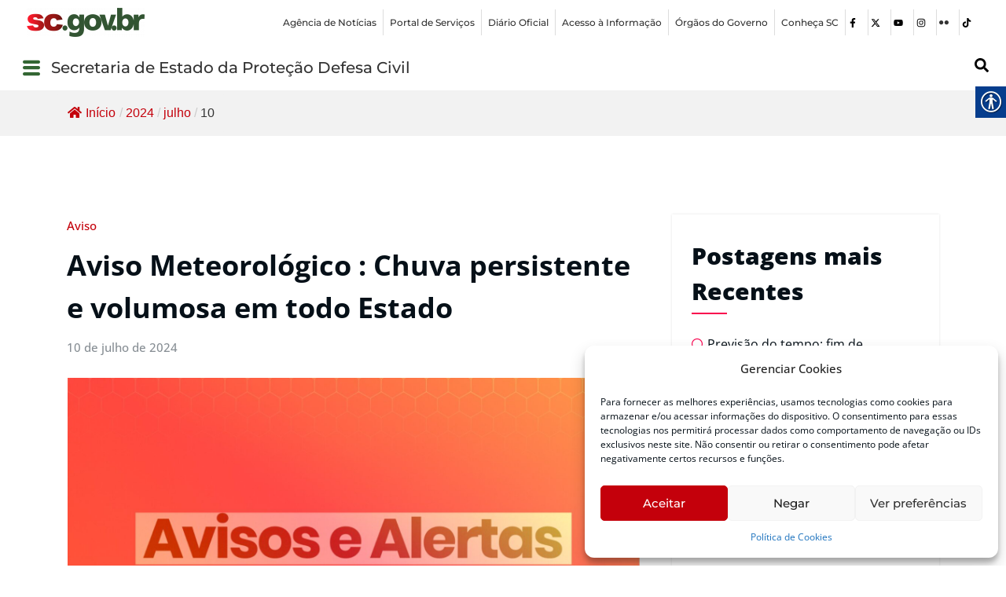

--- FILE ---
content_type: text/html; charset=UTF-8
request_url: https://www.defesacivil.sc.gov.br/2024/07/10/?arcf=cat:198
body_size: 34240
content:
<!DOCTYPE html>
<html lang="pt-BR">
<head>
	<meta charset="UTF-8" />
	<meta name="viewport" content="width=device-width, initial-scale=1" />
	<link rel="profile" href="http://gmpg.org/xfn/11" />
	<link rel="pingback" href="https://www.defesacivil.sc.gov.br/xmlrpc.php" />
	<meta name='robots' content='noindex, follow' />

	<!-- This site is optimized with the Yoast SEO plugin v25.9 - https://yoast.com/wordpress/plugins/seo/ -->
	<title>10 de julho de 2024 - Secretaria de Estado da Proteção e Defesa Civil de Santa Catarina</title>
	<meta property="og:locale" content="pt_BR" />
	<meta property="og:type" content="website" />
	<meta property="og:title" content="10 de julho de 2024 - Secretaria de Estado da Proteção e Defesa Civil de Santa Catarina" />
	<meta property="og:url" content="https://www.defesacivil.sc.gov.br/2024/07/10/" />
	<meta property="og:site_name" content="Secretaria de Estado da Proteção e Defesa Civil de Santa Catarina" />
	<meta name="twitter:card" content="summary_large_image" />
	<script type="application/ld+json" class="yoast-schema-graph">{"@context":"https://schema.org","@graph":[{"@type":"CollectionPage","@id":"https://www.defesacivil.sc.gov.br/2024/07/10/","url":"https://www.defesacivil.sc.gov.br/2024/07/10/","name":"10 de julho de 2024 - Secretaria de Estado da Proteção e Defesa Civil de Santa Catarina","isPartOf":{"@id":"https://www.defesacivil.sc.gov.br/#website"},"primaryImageOfPage":{"@id":"https://www.defesacivil.sc.gov.br/2024/07/10/#primaryimage"},"image":{"@id":"https://www.defesacivil.sc.gov.br/2024/07/10/#primaryimage"},"thumbnailUrl":"https://www.defesacivil.sc.gov.br/wp-content/uploads/2024/07/WhatsApp-Image-2024-07-29-at-15.43.21.jpeg","breadcrumb":{"@id":"https://www.defesacivil.sc.gov.br/2024/07/10/#breadcrumb"},"inLanguage":"pt-BR"},{"@type":"ImageObject","inLanguage":"pt-BR","@id":"https://www.defesacivil.sc.gov.br/2024/07/10/#primaryimage","url":"https://www.defesacivil.sc.gov.br/wp-content/uploads/2024/07/WhatsApp-Image-2024-07-29-at-15.43.21.jpeg","contentUrl":"https://www.defesacivil.sc.gov.br/wp-content/uploads/2024/07/WhatsApp-Image-2024-07-29-at-15.43.21.jpeg","width":1600,"height":900},{"@type":"BreadcrumbList","@id":"https://www.defesacivil.sc.gov.br/2024/07/10/#breadcrumb","itemListElement":[{"@type":"ListItem","position":1,"name":"Início","item":"https://www.defesacivil.sc.gov.br/"},{"@type":"ListItem","position":2,"name":"Arquivos para 10 de julho de 2024"}]},{"@type":"WebSite","@id":"https://www.defesacivil.sc.gov.br/#website","url":"https://www.defesacivil.sc.gov.br/","name":"Secretaria de Estado da Proteção e Defesa Civil","description":"","potentialAction":[{"@type":"SearchAction","target":{"@type":"EntryPoint","urlTemplate":"https://www.defesacivil.sc.gov.br/?s={search_term_string}"},"query-input":{"@type":"PropertyValueSpecification","valueRequired":true,"valueName":"search_term_string"}}],"inLanguage":"pt-BR"}]}</script>
	<!-- / Yoast SEO plugin. -->


<link rel='dns-prefetch' href='//www.googletagmanager.com' />
<link rel="alternate" type="application/rss+xml" title="Feed para Secretaria de Estado da Proteção e Defesa Civil de Santa Catarina &raquo;" href="https://www.defesacivil.sc.gov.br/feed/" />
<link rel="alternate" type="application/rss+xml" title="Feed de comentários para Secretaria de Estado da Proteção e Defesa Civil de Santa Catarina &raquo;" href="https://www.defesacivil.sc.gov.br/comments/feed/" />
<style id='wp-img-auto-sizes-contain-inline-css' type='text/css'>
img:is([sizes=auto i],[sizes^="auto," i]){contain-intrinsic-size:3000px 1500px}
/*# sourceURL=wp-img-auto-sizes-contain-inline-css */
</style>
<link rel='stylesheet' id='honeypress-theme-fonts-css' href='https://www.defesacivil.sc.gov.br/wp-content/fonts/873b274fe7a89a4377a226124c8b4eb3.css?ver=20201110' type='text/css' media='all' />
<link rel='stylesheet' id='hfe-widgets-style-css' href='https://www.defesacivil.sc.gov.br/wp-content/plugins/header-footer-elementor/inc/widgets-css/frontend.css?ver=2.5.0' type='text/css' media='all' />
<link rel='stylesheet' id='premium-addons-css' href='https://www.defesacivil.sc.gov.br/wp-content/plugins/premium-addons-for-elementor/assets/frontend/min-css/premium-addons.min.css?ver=4.11.34' type='text/css' media='all' />
<style id='wp-emoji-styles-inline-css' type='text/css'>

	img.wp-smiley, img.emoji {
		display: inline !important;
		border: none !important;
		box-shadow: none !important;
		height: 1em !important;
		width: 1em !important;
		margin: 0 0.07em !important;
		vertical-align: -0.1em !important;
		background: none !important;
		padding: 0 !important;
	}
/*# sourceURL=wp-emoji-styles-inline-css */
</style>
<link rel='stylesheet' id='wp-block-library-css' href='https://www.defesacivil.sc.gov.br/wp-includes/css/dist/block-library/style.min.css?ver=6.9' type='text/css' media='all' />
<style id='wp-block-categories-inline-css' type='text/css'>
.wp-block-categories{box-sizing:border-box}.wp-block-categories.alignleft{margin-right:2em}.wp-block-categories.alignright{margin-left:2em}.wp-block-categories.wp-block-categories-dropdown.aligncenter{text-align:center}.wp-block-categories .wp-block-categories__label{display:block;width:100%}
/*# sourceURL=https://www.defesacivil.sc.gov.br/wp-includes/blocks/categories/style.min.css */
</style>
<style id='wp-block-heading-inline-css' type='text/css'>
h1:where(.wp-block-heading).has-background,h2:where(.wp-block-heading).has-background,h3:where(.wp-block-heading).has-background,h4:where(.wp-block-heading).has-background,h5:where(.wp-block-heading).has-background,h6:where(.wp-block-heading).has-background{padding:1.25em 2.375em}h1.has-text-align-left[style*=writing-mode]:where([style*=vertical-lr]),h1.has-text-align-right[style*=writing-mode]:where([style*=vertical-rl]),h2.has-text-align-left[style*=writing-mode]:where([style*=vertical-lr]),h2.has-text-align-right[style*=writing-mode]:where([style*=vertical-rl]),h3.has-text-align-left[style*=writing-mode]:where([style*=vertical-lr]),h3.has-text-align-right[style*=writing-mode]:where([style*=vertical-rl]),h4.has-text-align-left[style*=writing-mode]:where([style*=vertical-lr]),h4.has-text-align-right[style*=writing-mode]:where([style*=vertical-rl]),h5.has-text-align-left[style*=writing-mode]:where([style*=vertical-lr]),h5.has-text-align-right[style*=writing-mode]:where([style*=vertical-rl]),h6.has-text-align-left[style*=writing-mode]:where([style*=vertical-lr]),h6.has-text-align-right[style*=writing-mode]:where([style*=vertical-rl]){rotate:180deg}
/*# sourceURL=https://www.defesacivil.sc.gov.br/wp-includes/blocks/heading/style.min.css */
</style>
<style id='wp-block-latest-posts-inline-css' type='text/css'>
.wp-block-latest-posts{box-sizing:border-box}.wp-block-latest-posts.alignleft{margin-right:2em}.wp-block-latest-posts.alignright{margin-left:2em}.wp-block-latest-posts.wp-block-latest-posts__list{list-style:none}.wp-block-latest-posts.wp-block-latest-posts__list li{clear:both;overflow-wrap:break-word}.wp-block-latest-posts.is-grid{display:flex;flex-wrap:wrap}.wp-block-latest-posts.is-grid li{margin:0 1.25em 1.25em 0;width:100%}@media (min-width:600px){.wp-block-latest-posts.columns-2 li{width:calc(50% - .625em)}.wp-block-latest-posts.columns-2 li:nth-child(2n){margin-right:0}.wp-block-latest-posts.columns-3 li{width:calc(33.33333% - .83333em)}.wp-block-latest-posts.columns-3 li:nth-child(3n){margin-right:0}.wp-block-latest-posts.columns-4 li{width:calc(25% - .9375em)}.wp-block-latest-posts.columns-4 li:nth-child(4n){margin-right:0}.wp-block-latest-posts.columns-5 li{width:calc(20% - 1em)}.wp-block-latest-posts.columns-5 li:nth-child(5n){margin-right:0}.wp-block-latest-posts.columns-6 li{width:calc(16.66667% - 1.04167em)}.wp-block-latest-posts.columns-6 li:nth-child(6n){margin-right:0}}:root :where(.wp-block-latest-posts.is-grid){padding:0}:root :where(.wp-block-latest-posts.wp-block-latest-posts__list){padding-left:0}.wp-block-latest-posts__post-author,.wp-block-latest-posts__post-date{display:block;font-size:.8125em}.wp-block-latest-posts__post-excerpt,.wp-block-latest-posts__post-full-content{margin-bottom:1em;margin-top:.5em}.wp-block-latest-posts__featured-image a{display:inline-block}.wp-block-latest-posts__featured-image img{height:auto;max-width:100%;width:auto}.wp-block-latest-posts__featured-image.alignleft{float:left;margin-right:1em}.wp-block-latest-posts__featured-image.alignright{float:right;margin-left:1em}.wp-block-latest-posts__featured-image.aligncenter{margin-bottom:1em;text-align:center}
/*# sourceURL=https://www.defesacivil.sc.gov.br/wp-includes/blocks/latest-posts/style.min.css */
</style>
<style id='wp-block-group-inline-css' type='text/css'>
.wp-block-group{box-sizing:border-box}:where(.wp-block-group.wp-block-group-is-layout-constrained){position:relative}
/*# sourceURL=https://www.defesacivil.sc.gov.br/wp-includes/blocks/group/style.min.css */
</style>
<style id='global-styles-inline-css' type='text/css'>
:root{--wp--preset--aspect-ratio--square: 1;--wp--preset--aspect-ratio--4-3: 4/3;--wp--preset--aspect-ratio--3-4: 3/4;--wp--preset--aspect-ratio--3-2: 3/2;--wp--preset--aspect-ratio--2-3: 2/3;--wp--preset--aspect-ratio--16-9: 16/9;--wp--preset--aspect-ratio--9-16: 9/16;--wp--preset--color--black: #000000;--wp--preset--color--cyan-bluish-gray: #abb8c3;--wp--preset--color--white: #ffffff;--wp--preset--color--pale-pink: #f78da7;--wp--preset--color--vivid-red: #cf2e2e;--wp--preset--color--luminous-vivid-orange: #ff6900;--wp--preset--color--luminous-vivid-amber: #fcb900;--wp--preset--color--light-green-cyan: #7bdcb5;--wp--preset--color--vivid-green-cyan: #00d084;--wp--preset--color--pale-cyan-blue: #8ed1fc;--wp--preset--color--vivid-cyan-blue: #0693e3;--wp--preset--color--vivid-purple: #9b51e0;--wp--preset--gradient--vivid-cyan-blue-to-vivid-purple: linear-gradient(135deg,rgb(6,147,227) 0%,rgb(155,81,224) 100%);--wp--preset--gradient--light-green-cyan-to-vivid-green-cyan: linear-gradient(135deg,rgb(122,220,180) 0%,rgb(0,208,130) 100%);--wp--preset--gradient--luminous-vivid-amber-to-luminous-vivid-orange: linear-gradient(135deg,rgb(252,185,0) 0%,rgb(255,105,0) 100%);--wp--preset--gradient--luminous-vivid-orange-to-vivid-red: linear-gradient(135deg,rgb(255,105,0) 0%,rgb(207,46,46) 100%);--wp--preset--gradient--very-light-gray-to-cyan-bluish-gray: linear-gradient(135deg,rgb(238,238,238) 0%,rgb(169,184,195) 100%);--wp--preset--gradient--cool-to-warm-spectrum: linear-gradient(135deg,rgb(74,234,220) 0%,rgb(151,120,209) 20%,rgb(207,42,186) 40%,rgb(238,44,130) 60%,rgb(251,105,98) 80%,rgb(254,248,76) 100%);--wp--preset--gradient--blush-light-purple: linear-gradient(135deg,rgb(255,206,236) 0%,rgb(152,150,240) 100%);--wp--preset--gradient--blush-bordeaux: linear-gradient(135deg,rgb(254,205,165) 0%,rgb(254,45,45) 50%,rgb(107,0,62) 100%);--wp--preset--gradient--luminous-dusk: linear-gradient(135deg,rgb(255,203,112) 0%,rgb(199,81,192) 50%,rgb(65,88,208) 100%);--wp--preset--gradient--pale-ocean: linear-gradient(135deg,rgb(255,245,203) 0%,rgb(182,227,212) 50%,rgb(51,167,181) 100%);--wp--preset--gradient--electric-grass: linear-gradient(135deg,rgb(202,248,128) 0%,rgb(113,206,126) 100%);--wp--preset--gradient--midnight: linear-gradient(135deg,rgb(2,3,129) 0%,rgb(40,116,252) 100%);--wp--preset--font-size--small: 13px;--wp--preset--font-size--medium: 20px;--wp--preset--font-size--large: 36px;--wp--preset--font-size--x-large: 42px;--wp--preset--spacing--20: 0.44rem;--wp--preset--spacing--30: 0.67rem;--wp--preset--spacing--40: 1rem;--wp--preset--spacing--50: 1.5rem;--wp--preset--spacing--60: 2.25rem;--wp--preset--spacing--70: 3.38rem;--wp--preset--spacing--80: 5.06rem;--wp--preset--shadow--natural: 6px 6px 9px rgba(0, 0, 0, 0.2);--wp--preset--shadow--deep: 12px 12px 50px rgba(0, 0, 0, 0.4);--wp--preset--shadow--sharp: 6px 6px 0px rgba(0, 0, 0, 0.2);--wp--preset--shadow--outlined: 6px 6px 0px -3px rgb(255, 255, 255), 6px 6px rgb(0, 0, 0);--wp--preset--shadow--crisp: 6px 6px 0px rgb(0, 0, 0);}:where(.is-layout-flex){gap: 0.5em;}:where(.is-layout-grid){gap: 0.5em;}body .is-layout-flex{display: flex;}.is-layout-flex{flex-wrap: wrap;align-items: center;}.is-layout-flex > :is(*, div){margin: 0;}body .is-layout-grid{display: grid;}.is-layout-grid > :is(*, div){margin: 0;}:where(.wp-block-columns.is-layout-flex){gap: 2em;}:where(.wp-block-columns.is-layout-grid){gap: 2em;}:where(.wp-block-post-template.is-layout-flex){gap: 1.25em;}:where(.wp-block-post-template.is-layout-grid){gap: 1.25em;}.has-black-color{color: var(--wp--preset--color--black) !important;}.has-cyan-bluish-gray-color{color: var(--wp--preset--color--cyan-bluish-gray) !important;}.has-white-color{color: var(--wp--preset--color--white) !important;}.has-pale-pink-color{color: var(--wp--preset--color--pale-pink) !important;}.has-vivid-red-color{color: var(--wp--preset--color--vivid-red) !important;}.has-luminous-vivid-orange-color{color: var(--wp--preset--color--luminous-vivid-orange) !important;}.has-luminous-vivid-amber-color{color: var(--wp--preset--color--luminous-vivid-amber) !important;}.has-light-green-cyan-color{color: var(--wp--preset--color--light-green-cyan) !important;}.has-vivid-green-cyan-color{color: var(--wp--preset--color--vivid-green-cyan) !important;}.has-pale-cyan-blue-color{color: var(--wp--preset--color--pale-cyan-blue) !important;}.has-vivid-cyan-blue-color{color: var(--wp--preset--color--vivid-cyan-blue) !important;}.has-vivid-purple-color{color: var(--wp--preset--color--vivid-purple) !important;}.has-black-background-color{background-color: var(--wp--preset--color--black) !important;}.has-cyan-bluish-gray-background-color{background-color: var(--wp--preset--color--cyan-bluish-gray) !important;}.has-white-background-color{background-color: var(--wp--preset--color--white) !important;}.has-pale-pink-background-color{background-color: var(--wp--preset--color--pale-pink) !important;}.has-vivid-red-background-color{background-color: var(--wp--preset--color--vivid-red) !important;}.has-luminous-vivid-orange-background-color{background-color: var(--wp--preset--color--luminous-vivid-orange) !important;}.has-luminous-vivid-amber-background-color{background-color: var(--wp--preset--color--luminous-vivid-amber) !important;}.has-light-green-cyan-background-color{background-color: var(--wp--preset--color--light-green-cyan) !important;}.has-vivid-green-cyan-background-color{background-color: var(--wp--preset--color--vivid-green-cyan) !important;}.has-pale-cyan-blue-background-color{background-color: var(--wp--preset--color--pale-cyan-blue) !important;}.has-vivid-cyan-blue-background-color{background-color: var(--wp--preset--color--vivid-cyan-blue) !important;}.has-vivid-purple-background-color{background-color: var(--wp--preset--color--vivid-purple) !important;}.has-black-border-color{border-color: var(--wp--preset--color--black) !important;}.has-cyan-bluish-gray-border-color{border-color: var(--wp--preset--color--cyan-bluish-gray) !important;}.has-white-border-color{border-color: var(--wp--preset--color--white) !important;}.has-pale-pink-border-color{border-color: var(--wp--preset--color--pale-pink) !important;}.has-vivid-red-border-color{border-color: var(--wp--preset--color--vivid-red) !important;}.has-luminous-vivid-orange-border-color{border-color: var(--wp--preset--color--luminous-vivid-orange) !important;}.has-luminous-vivid-amber-border-color{border-color: var(--wp--preset--color--luminous-vivid-amber) !important;}.has-light-green-cyan-border-color{border-color: var(--wp--preset--color--light-green-cyan) !important;}.has-vivid-green-cyan-border-color{border-color: var(--wp--preset--color--vivid-green-cyan) !important;}.has-pale-cyan-blue-border-color{border-color: var(--wp--preset--color--pale-cyan-blue) !important;}.has-vivid-cyan-blue-border-color{border-color: var(--wp--preset--color--vivid-cyan-blue) !important;}.has-vivid-purple-border-color{border-color: var(--wp--preset--color--vivid-purple) !important;}.has-vivid-cyan-blue-to-vivid-purple-gradient-background{background: var(--wp--preset--gradient--vivid-cyan-blue-to-vivid-purple) !important;}.has-light-green-cyan-to-vivid-green-cyan-gradient-background{background: var(--wp--preset--gradient--light-green-cyan-to-vivid-green-cyan) !important;}.has-luminous-vivid-amber-to-luminous-vivid-orange-gradient-background{background: var(--wp--preset--gradient--luminous-vivid-amber-to-luminous-vivid-orange) !important;}.has-luminous-vivid-orange-to-vivid-red-gradient-background{background: var(--wp--preset--gradient--luminous-vivid-orange-to-vivid-red) !important;}.has-very-light-gray-to-cyan-bluish-gray-gradient-background{background: var(--wp--preset--gradient--very-light-gray-to-cyan-bluish-gray) !important;}.has-cool-to-warm-spectrum-gradient-background{background: var(--wp--preset--gradient--cool-to-warm-spectrum) !important;}.has-blush-light-purple-gradient-background{background: var(--wp--preset--gradient--blush-light-purple) !important;}.has-blush-bordeaux-gradient-background{background: var(--wp--preset--gradient--blush-bordeaux) !important;}.has-luminous-dusk-gradient-background{background: var(--wp--preset--gradient--luminous-dusk) !important;}.has-pale-ocean-gradient-background{background: var(--wp--preset--gradient--pale-ocean) !important;}.has-electric-grass-gradient-background{background: var(--wp--preset--gradient--electric-grass) !important;}.has-midnight-gradient-background{background: var(--wp--preset--gradient--midnight) !important;}.has-small-font-size{font-size: var(--wp--preset--font-size--small) !important;}.has-medium-font-size{font-size: var(--wp--preset--font-size--medium) !important;}.has-large-font-size{font-size: var(--wp--preset--font-size--large) !important;}.has-x-large-font-size{font-size: var(--wp--preset--font-size--x-large) !important;}
/*# sourceURL=global-styles-inline-css */
</style>

<link rel='stylesheet' id='my-custom-block-frontend-css-css' href='https://www.defesacivil.sc.gov.br/wp-content/plugins/wpdm-gutenberg-blocks/build/style.css?ver=6.9' type='text/css' media='all' />
<style id='classic-theme-styles-inline-css' type='text/css'>
/*! This file is auto-generated */
.wp-block-button__link{color:#fff;background-color:#32373c;border-radius:9999px;box-shadow:none;text-decoration:none;padding:calc(.667em + 2px) calc(1.333em + 2px);font-size:1.125em}.wp-block-file__button{background:#32373c;color:#fff;text-decoration:none}
/*# sourceURL=/wp-includes/css/classic-themes.min.css */
</style>
<link rel='stylesheet' id='wpdm-fonticon-css' href='https://www.defesacivil.sc.gov.br/wp-content/plugins/download-manager/assets/wpdm-iconfont/css/wpdm-icons.css?ver=6.9' type='text/css' media='all' />
<link rel='stylesheet' id='wpdm-front-css' href='https://www.defesacivil.sc.gov.br/wp-content/plugins/download-manager/assets/css/front.min.css?ver=6.9' type='text/css' media='all' />
<link rel='stylesheet' id='flexy-breadcrumb-css' href='https://www.defesacivil.sc.gov.br/wp-content/plugins/flexy-breadcrumb/public/css/flexy-breadcrumb-public.css?ver=1.2.1' type='text/css' media='all' />
<link rel='stylesheet' id='flexy-breadcrumb-font-awesome-css' href='https://www.defesacivil.sc.gov.br/wp-content/plugins/flexy-breadcrumb/public/css/font-awesome.min.css?ver=4.7.0' type='text/css' media='all' />
<link rel='stylesheet' id='tts-style-css' href='https://www.defesacivil.sc.gov.br/wp-content/plugins/real-accessability-vlibras/css/tts-style.css?ver=1.0' type='text/css' media='all' />
<link rel='stylesheet' id='real-accessability-css' href='https://www.defesacivil.sc.gov.br/wp-content/plugins/real-accessability-vlibras//css/real-accessability.css?ver=1.0' type='text/css' media='all' />
<link rel='stylesheet' id='cmplz-general-css' href='https://www.defesacivil.sc.gov.br/wp-content/plugins/complianz-gdpr/assets/css/cookieblocker.min.css?ver=1757381138' type='text/css' media='all' />
<link rel='stylesheet' id='hfe-style-css' href='https://www.defesacivil.sc.gov.br/wp-content/plugins/header-footer-elementor/assets/css/header-footer-elementor.css?ver=2.5.0' type='text/css' media='all' />
<link rel='stylesheet' id='elementor-frontend-css' href='https://www.defesacivil.sc.gov.br/wp-content/uploads/elementor/css/custom-frontend.min.css?ver=1757459787' type='text/css' media='all' />
<style id='elementor-frontend-inline-css' type='text/css'>
@-webkit-keyframes ha_fadeIn{0%{opacity:0}to{opacity:1}}@keyframes ha_fadeIn{0%{opacity:0}to{opacity:1}}@-webkit-keyframes ha_zoomIn{0%{opacity:0;-webkit-transform:scale3d(.3,.3,.3);transform:scale3d(.3,.3,.3)}50%{opacity:1}}@keyframes ha_zoomIn{0%{opacity:0;-webkit-transform:scale3d(.3,.3,.3);transform:scale3d(.3,.3,.3)}50%{opacity:1}}@-webkit-keyframes ha_rollIn{0%{opacity:0;-webkit-transform:translate3d(-100%,0,0) rotate3d(0,0,1,-120deg);transform:translate3d(-100%,0,0) rotate3d(0,0,1,-120deg)}to{opacity:1}}@keyframes ha_rollIn{0%{opacity:0;-webkit-transform:translate3d(-100%,0,0) rotate3d(0,0,1,-120deg);transform:translate3d(-100%,0,0) rotate3d(0,0,1,-120deg)}to{opacity:1}}@-webkit-keyframes ha_bounce{0%,20%,53%,to{-webkit-animation-timing-function:cubic-bezier(.215,.61,.355,1);animation-timing-function:cubic-bezier(.215,.61,.355,1)}40%,43%{-webkit-transform:translate3d(0,-30px,0) scaleY(1.1);transform:translate3d(0,-30px,0) scaleY(1.1);-webkit-animation-timing-function:cubic-bezier(.755,.05,.855,.06);animation-timing-function:cubic-bezier(.755,.05,.855,.06)}70%{-webkit-transform:translate3d(0,-15px,0) scaleY(1.05);transform:translate3d(0,-15px,0) scaleY(1.05);-webkit-animation-timing-function:cubic-bezier(.755,.05,.855,.06);animation-timing-function:cubic-bezier(.755,.05,.855,.06)}80%{-webkit-transition-timing-function:cubic-bezier(.215,.61,.355,1);transition-timing-function:cubic-bezier(.215,.61,.355,1);-webkit-transform:translate3d(0,0,0) scaleY(.95);transform:translate3d(0,0,0) scaleY(.95)}90%{-webkit-transform:translate3d(0,-4px,0) scaleY(1.02);transform:translate3d(0,-4px,0) scaleY(1.02)}}@keyframes ha_bounce{0%,20%,53%,to{-webkit-animation-timing-function:cubic-bezier(.215,.61,.355,1);animation-timing-function:cubic-bezier(.215,.61,.355,1)}40%,43%{-webkit-transform:translate3d(0,-30px,0) scaleY(1.1);transform:translate3d(0,-30px,0) scaleY(1.1);-webkit-animation-timing-function:cubic-bezier(.755,.05,.855,.06);animation-timing-function:cubic-bezier(.755,.05,.855,.06)}70%{-webkit-transform:translate3d(0,-15px,0) scaleY(1.05);transform:translate3d(0,-15px,0) scaleY(1.05);-webkit-animation-timing-function:cubic-bezier(.755,.05,.855,.06);animation-timing-function:cubic-bezier(.755,.05,.855,.06)}80%{-webkit-transition-timing-function:cubic-bezier(.215,.61,.355,1);transition-timing-function:cubic-bezier(.215,.61,.355,1);-webkit-transform:translate3d(0,0,0) scaleY(.95);transform:translate3d(0,0,0) scaleY(.95)}90%{-webkit-transform:translate3d(0,-4px,0) scaleY(1.02);transform:translate3d(0,-4px,0) scaleY(1.02)}}@-webkit-keyframes ha_bounceIn{0%,20%,40%,60%,80%,to{-webkit-animation-timing-function:cubic-bezier(.215,.61,.355,1);animation-timing-function:cubic-bezier(.215,.61,.355,1)}0%{opacity:0;-webkit-transform:scale3d(.3,.3,.3);transform:scale3d(.3,.3,.3)}20%{-webkit-transform:scale3d(1.1,1.1,1.1);transform:scale3d(1.1,1.1,1.1)}40%{-webkit-transform:scale3d(.9,.9,.9);transform:scale3d(.9,.9,.9)}60%{opacity:1;-webkit-transform:scale3d(1.03,1.03,1.03);transform:scale3d(1.03,1.03,1.03)}80%{-webkit-transform:scale3d(.97,.97,.97);transform:scale3d(.97,.97,.97)}to{opacity:1}}@keyframes ha_bounceIn{0%,20%,40%,60%,80%,to{-webkit-animation-timing-function:cubic-bezier(.215,.61,.355,1);animation-timing-function:cubic-bezier(.215,.61,.355,1)}0%{opacity:0;-webkit-transform:scale3d(.3,.3,.3);transform:scale3d(.3,.3,.3)}20%{-webkit-transform:scale3d(1.1,1.1,1.1);transform:scale3d(1.1,1.1,1.1)}40%{-webkit-transform:scale3d(.9,.9,.9);transform:scale3d(.9,.9,.9)}60%{opacity:1;-webkit-transform:scale3d(1.03,1.03,1.03);transform:scale3d(1.03,1.03,1.03)}80%{-webkit-transform:scale3d(.97,.97,.97);transform:scale3d(.97,.97,.97)}to{opacity:1}}@-webkit-keyframes ha_flipInX{0%{opacity:0;-webkit-transform:perspective(400px) rotate3d(1,0,0,90deg);transform:perspective(400px) rotate3d(1,0,0,90deg);-webkit-animation-timing-function:ease-in;animation-timing-function:ease-in}40%{-webkit-transform:perspective(400px) rotate3d(1,0,0,-20deg);transform:perspective(400px) rotate3d(1,0,0,-20deg);-webkit-animation-timing-function:ease-in;animation-timing-function:ease-in}60%{opacity:1;-webkit-transform:perspective(400px) rotate3d(1,0,0,10deg);transform:perspective(400px) rotate3d(1,0,0,10deg)}80%{-webkit-transform:perspective(400px) rotate3d(1,0,0,-5deg);transform:perspective(400px) rotate3d(1,0,0,-5deg)}}@keyframes ha_flipInX{0%{opacity:0;-webkit-transform:perspective(400px) rotate3d(1,0,0,90deg);transform:perspective(400px) rotate3d(1,0,0,90deg);-webkit-animation-timing-function:ease-in;animation-timing-function:ease-in}40%{-webkit-transform:perspective(400px) rotate3d(1,0,0,-20deg);transform:perspective(400px) rotate3d(1,0,0,-20deg);-webkit-animation-timing-function:ease-in;animation-timing-function:ease-in}60%{opacity:1;-webkit-transform:perspective(400px) rotate3d(1,0,0,10deg);transform:perspective(400px) rotate3d(1,0,0,10deg)}80%{-webkit-transform:perspective(400px) rotate3d(1,0,0,-5deg);transform:perspective(400px) rotate3d(1,0,0,-5deg)}}@-webkit-keyframes ha_flipInY{0%{opacity:0;-webkit-transform:perspective(400px) rotate3d(0,1,0,90deg);transform:perspective(400px) rotate3d(0,1,0,90deg);-webkit-animation-timing-function:ease-in;animation-timing-function:ease-in}40%{-webkit-transform:perspective(400px) rotate3d(0,1,0,-20deg);transform:perspective(400px) rotate3d(0,1,0,-20deg);-webkit-animation-timing-function:ease-in;animation-timing-function:ease-in}60%{opacity:1;-webkit-transform:perspective(400px) rotate3d(0,1,0,10deg);transform:perspective(400px) rotate3d(0,1,0,10deg)}80%{-webkit-transform:perspective(400px) rotate3d(0,1,0,-5deg);transform:perspective(400px) rotate3d(0,1,0,-5deg)}}@keyframes ha_flipInY{0%{opacity:0;-webkit-transform:perspective(400px) rotate3d(0,1,0,90deg);transform:perspective(400px) rotate3d(0,1,0,90deg);-webkit-animation-timing-function:ease-in;animation-timing-function:ease-in}40%{-webkit-transform:perspective(400px) rotate3d(0,1,0,-20deg);transform:perspective(400px) rotate3d(0,1,0,-20deg);-webkit-animation-timing-function:ease-in;animation-timing-function:ease-in}60%{opacity:1;-webkit-transform:perspective(400px) rotate3d(0,1,0,10deg);transform:perspective(400px) rotate3d(0,1,0,10deg)}80%{-webkit-transform:perspective(400px) rotate3d(0,1,0,-5deg);transform:perspective(400px) rotate3d(0,1,0,-5deg)}}@-webkit-keyframes ha_swing{20%{-webkit-transform:rotate3d(0,0,1,15deg);transform:rotate3d(0,0,1,15deg)}40%{-webkit-transform:rotate3d(0,0,1,-10deg);transform:rotate3d(0,0,1,-10deg)}60%{-webkit-transform:rotate3d(0,0,1,5deg);transform:rotate3d(0,0,1,5deg)}80%{-webkit-transform:rotate3d(0,0,1,-5deg);transform:rotate3d(0,0,1,-5deg)}}@keyframes ha_swing{20%{-webkit-transform:rotate3d(0,0,1,15deg);transform:rotate3d(0,0,1,15deg)}40%{-webkit-transform:rotate3d(0,0,1,-10deg);transform:rotate3d(0,0,1,-10deg)}60%{-webkit-transform:rotate3d(0,0,1,5deg);transform:rotate3d(0,0,1,5deg)}80%{-webkit-transform:rotate3d(0,0,1,-5deg);transform:rotate3d(0,0,1,-5deg)}}@-webkit-keyframes ha_slideInDown{0%{visibility:visible;-webkit-transform:translate3d(0,-100%,0);transform:translate3d(0,-100%,0)}}@keyframes ha_slideInDown{0%{visibility:visible;-webkit-transform:translate3d(0,-100%,0);transform:translate3d(0,-100%,0)}}@-webkit-keyframes ha_slideInUp{0%{visibility:visible;-webkit-transform:translate3d(0,100%,0);transform:translate3d(0,100%,0)}}@keyframes ha_slideInUp{0%{visibility:visible;-webkit-transform:translate3d(0,100%,0);transform:translate3d(0,100%,0)}}@-webkit-keyframes ha_slideInLeft{0%{visibility:visible;-webkit-transform:translate3d(-100%,0,0);transform:translate3d(-100%,0,0)}}@keyframes ha_slideInLeft{0%{visibility:visible;-webkit-transform:translate3d(-100%,0,0);transform:translate3d(-100%,0,0)}}@-webkit-keyframes ha_slideInRight{0%{visibility:visible;-webkit-transform:translate3d(100%,0,0);transform:translate3d(100%,0,0)}}@keyframes ha_slideInRight{0%{visibility:visible;-webkit-transform:translate3d(100%,0,0);transform:translate3d(100%,0,0)}}.ha_fadeIn{-webkit-animation-name:ha_fadeIn;animation-name:ha_fadeIn}.ha_zoomIn{-webkit-animation-name:ha_zoomIn;animation-name:ha_zoomIn}.ha_rollIn{-webkit-animation-name:ha_rollIn;animation-name:ha_rollIn}.ha_bounce{-webkit-transform-origin:center bottom;-ms-transform-origin:center bottom;transform-origin:center bottom;-webkit-animation-name:ha_bounce;animation-name:ha_bounce}.ha_bounceIn{-webkit-animation-name:ha_bounceIn;animation-name:ha_bounceIn;-webkit-animation-duration:.75s;-webkit-animation-duration:calc(var(--animate-duration)*.75);animation-duration:.75s;animation-duration:calc(var(--animate-duration)*.75)}.ha_flipInX,.ha_flipInY{-webkit-animation-name:ha_flipInX;animation-name:ha_flipInX;-webkit-backface-visibility:visible!important;backface-visibility:visible!important}.ha_flipInY{-webkit-animation-name:ha_flipInY;animation-name:ha_flipInY}.ha_swing{-webkit-transform-origin:top center;-ms-transform-origin:top center;transform-origin:top center;-webkit-animation-name:ha_swing;animation-name:ha_swing}.ha_slideInDown{-webkit-animation-name:ha_slideInDown;animation-name:ha_slideInDown}.ha_slideInUp{-webkit-animation-name:ha_slideInUp;animation-name:ha_slideInUp}.ha_slideInLeft{-webkit-animation-name:ha_slideInLeft;animation-name:ha_slideInLeft}.ha_slideInRight{-webkit-animation-name:ha_slideInRight;animation-name:ha_slideInRight}.ha-css-transform-yes{-webkit-transition-duration:var(--ha-tfx-transition-duration, .2s);transition-duration:var(--ha-tfx-transition-duration, .2s);-webkit-transition-property:-webkit-transform;transition-property:transform;transition-property:transform,-webkit-transform;-webkit-transform:translate(var(--ha-tfx-translate-x, 0),var(--ha-tfx-translate-y, 0)) scale(var(--ha-tfx-scale-x, 1),var(--ha-tfx-scale-y, 1)) skew(var(--ha-tfx-skew-x, 0),var(--ha-tfx-skew-y, 0)) rotateX(var(--ha-tfx-rotate-x, 0)) rotateY(var(--ha-tfx-rotate-y, 0)) rotateZ(var(--ha-tfx-rotate-z, 0));transform:translate(var(--ha-tfx-translate-x, 0),var(--ha-tfx-translate-y, 0)) scale(var(--ha-tfx-scale-x, 1),var(--ha-tfx-scale-y, 1)) skew(var(--ha-tfx-skew-x, 0),var(--ha-tfx-skew-y, 0)) rotateX(var(--ha-tfx-rotate-x, 0)) rotateY(var(--ha-tfx-rotate-y, 0)) rotateZ(var(--ha-tfx-rotate-z, 0))}.ha-css-transform-yes:hover{-webkit-transform:translate(var(--ha-tfx-translate-x-hover, var(--ha-tfx-translate-x, 0)),var(--ha-tfx-translate-y-hover, var(--ha-tfx-translate-y, 0))) scale(var(--ha-tfx-scale-x-hover, var(--ha-tfx-scale-x, 1)),var(--ha-tfx-scale-y-hover, var(--ha-tfx-scale-y, 1))) skew(var(--ha-tfx-skew-x-hover, var(--ha-tfx-skew-x, 0)),var(--ha-tfx-skew-y-hover, var(--ha-tfx-skew-y, 0))) rotateX(var(--ha-tfx-rotate-x-hover, var(--ha-tfx-rotate-x, 0))) rotateY(var(--ha-tfx-rotate-y-hover, var(--ha-tfx-rotate-y, 0))) rotateZ(var(--ha-tfx-rotate-z-hover, var(--ha-tfx-rotate-z, 0)));transform:translate(var(--ha-tfx-translate-x-hover, var(--ha-tfx-translate-x, 0)),var(--ha-tfx-translate-y-hover, var(--ha-tfx-translate-y, 0))) scale(var(--ha-tfx-scale-x-hover, var(--ha-tfx-scale-x, 1)),var(--ha-tfx-scale-y-hover, var(--ha-tfx-scale-y, 1))) skew(var(--ha-tfx-skew-x-hover, var(--ha-tfx-skew-x, 0)),var(--ha-tfx-skew-y-hover, var(--ha-tfx-skew-y, 0))) rotateX(var(--ha-tfx-rotate-x-hover, var(--ha-tfx-rotate-x, 0))) rotateY(var(--ha-tfx-rotate-y-hover, var(--ha-tfx-rotate-y, 0))) rotateZ(var(--ha-tfx-rotate-z-hover, var(--ha-tfx-rotate-z, 0)))}.happy-addon>.elementor-widget-container{word-wrap:break-word;overflow-wrap:break-word}.happy-addon>.elementor-widget-container,.happy-addon>.elementor-widget-container *{-webkit-box-sizing:border-box;box-sizing:border-box}.happy-addon:not(:has(.elementor-widget-container)),.happy-addon:not(:has(.elementor-widget-container)) *{-webkit-box-sizing:border-box;box-sizing:border-box;word-wrap:break-word;overflow-wrap:break-word}.happy-addon p:empty{display:none}.happy-addon .elementor-inline-editing{min-height:auto!important}.happy-addon-pro img{max-width:100%;height:auto;-o-object-fit:cover;object-fit:cover}.ha-screen-reader-text{position:absolute;overflow:hidden;clip:rect(1px,1px,1px,1px);margin:-1px;padding:0;width:1px;height:1px;border:0;word-wrap:normal!important;-webkit-clip-path:inset(50%);clip-path:inset(50%)}.ha-has-bg-overlay>.elementor-widget-container{position:relative;z-index:1}.ha-has-bg-overlay>.elementor-widget-container:before{position:absolute;top:0;left:0;z-index:-1;width:100%;height:100%;content:""}.ha-has-bg-overlay:not(:has(.elementor-widget-container)){position:relative;z-index:1}.ha-has-bg-overlay:not(:has(.elementor-widget-container)):before{position:absolute;top:0;left:0;z-index:-1;width:100%;height:100%;content:""}.ha-popup--is-enabled .ha-js-popup,.ha-popup--is-enabled .ha-js-popup img{cursor:-webkit-zoom-in!important;cursor:zoom-in!important}.mfp-wrap .mfp-arrow,.mfp-wrap .mfp-close{background-color:transparent}.mfp-wrap .mfp-arrow:focus,.mfp-wrap .mfp-close:focus{outline-width:thin}.ha-advanced-tooltip-enable{position:relative;cursor:pointer;--ha-tooltip-arrow-color:black;--ha-tooltip-arrow-distance:0}.ha-advanced-tooltip-enable .ha-advanced-tooltip-content{position:absolute;z-index:999;display:none;padding:5px 0;width:120px;height:auto;border-radius:6px;background-color:#000;color:#fff;text-align:center;opacity:0}.ha-advanced-tooltip-enable .ha-advanced-tooltip-content::after{position:absolute;border-width:5px;border-style:solid;content:""}.ha-advanced-tooltip-enable .ha-advanced-tooltip-content.no-arrow::after{visibility:hidden}.ha-advanced-tooltip-enable .ha-advanced-tooltip-content.show{display:inline-block;opacity:1}.ha-advanced-tooltip-enable.ha-advanced-tooltip-top .ha-advanced-tooltip-content,body[data-elementor-device-mode=tablet] .ha-advanced-tooltip-enable.ha-advanced-tooltip-tablet-top .ha-advanced-tooltip-content{top:unset;right:0;bottom:calc(101% + var(--ha-tooltip-arrow-distance));left:0;margin:0 auto}.ha-advanced-tooltip-enable.ha-advanced-tooltip-top .ha-advanced-tooltip-content::after,body[data-elementor-device-mode=tablet] .ha-advanced-tooltip-enable.ha-advanced-tooltip-tablet-top .ha-advanced-tooltip-content::after{top:100%;right:unset;bottom:unset;left:50%;border-color:var(--ha-tooltip-arrow-color) transparent transparent transparent;-webkit-transform:translateX(-50%);-ms-transform:translateX(-50%);transform:translateX(-50%)}.ha-advanced-tooltip-enable.ha-advanced-tooltip-bottom .ha-advanced-tooltip-content,body[data-elementor-device-mode=tablet] .ha-advanced-tooltip-enable.ha-advanced-tooltip-tablet-bottom .ha-advanced-tooltip-content{top:calc(101% + var(--ha-tooltip-arrow-distance));right:0;bottom:unset;left:0;margin:0 auto}.ha-advanced-tooltip-enable.ha-advanced-tooltip-bottom .ha-advanced-tooltip-content::after,body[data-elementor-device-mode=tablet] .ha-advanced-tooltip-enable.ha-advanced-tooltip-tablet-bottom .ha-advanced-tooltip-content::after{top:unset;right:unset;bottom:100%;left:50%;border-color:transparent transparent var(--ha-tooltip-arrow-color) transparent;-webkit-transform:translateX(-50%);-ms-transform:translateX(-50%);transform:translateX(-50%)}.ha-advanced-tooltip-enable.ha-advanced-tooltip-left .ha-advanced-tooltip-content,body[data-elementor-device-mode=tablet] .ha-advanced-tooltip-enable.ha-advanced-tooltip-tablet-left .ha-advanced-tooltip-content{top:50%;right:calc(101% + var(--ha-tooltip-arrow-distance));bottom:unset;left:unset;-webkit-transform:translateY(-50%);-ms-transform:translateY(-50%);transform:translateY(-50%)}.ha-advanced-tooltip-enable.ha-advanced-tooltip-left .ha-advanced-tooltip-content::after,body[data-elementor-device-mode=tablet] .ha-advanced-tooltip-enable.ha-advanced-tooltip-tablet-left .ha-advanced-tooltip-content::after{top:50%;right:unset;bottom:unset;left:100%;border-color:transparent transparent transparent var(--ha-tooltip-arrow-color);-webkit-transform:translateY(-50%);-ms-transform:translateY(-50%);transform:translateY(-50%)}.ha-advanced-tooltip-enable.ha-advanced-tooltip-right .ha-advanced-tooltip-content,body[data-elementor-device-mode=tablet] .ha-advanced-tooltip-enable.ha-advanced-tooltip-tablet-right .ha-advanced-tooltip-content{top:50%;right:unset;bottom:unset;left:calc(101% + var(--ha-tooltip-arrow-distance));-webkit-transform:translateY(-50%);-ms-transform:translateY(-50%);transform:translateY(-50%)}.ha-advanced-tooltip-enable.ha-advanced-tooltip-right .ha-advanced-tooltip-content::after,body[data-elementor-device-mode=tablet] .ha-advanced-tooltip-enable.ha-advanced-tooltip-tablet-right .ha-advanced-tooltip-content::after{top:50%;right:100%;bottom:unset;left:unset;border-color:transparent var(--ha-tooltip-arrow-color) transparent transparent;-webkit-transform:translateY(-50%);-ms-transform:translateY(-50%);transform:translateY(-50%)}body[data-elementor-device-mode=mobile] .ha-advanced-tooltip-enable.ha-advanced-tooltip-mobile-top .ha-advanced-tooltip-content{top:unset;right:0;bottom:calc(101% + var(--ha-tooltip-arrow-distance));left:0;margin:0 auto}body[data-elementor-device-mode=mobile] .ha-advanced-tooltip-enable.ha-advanced-tooltip-mobile-top .ha-advanced-tooltip-content::after{top:100%;right:unset;bottom:unset;left:50%;border-color:var(--ha-tooltip-arrow-color) transparent transparent transparent;-webkit-transform:translateX(-50%);-ms-transform:translateX(-50%);transform:translateX(-50%)}body[data-elementor-device-mode=mobile] .ha-advanced-tooltip-enable.ha-advanced-tooltip-mobile-bottom .ha-advanced-tooltip-content{top:calc(101% + var(--ha-tooltip-arrow-distance));right:0;bottom:unset;left:0;margin:0 auto}body[data-elementor-device-mode=mobile] .ha-advanced-tooltip-enable.ha-advanced-tooltip-mobile-bottom .ha-advanced-tooltip-content::after{top:unset;right:unset;bottom:100%;left:50%;border-color:transparent transparent var(--ha-tooltip-arrow-color) transparent;-webkit-transform:translateX(-50%);-ms-transform:translateX(-50%);transform:translateX(-50%)}body[data-elementor-device-mode=mobile] .ha-advanced-tooltip-enable.ha-advanced-tooltip-mobile-left .ha-advanced-tooltip-content{top:50%;right:calc(101% + var(--ha-tooltip-arrow-distance));bottom:unset;left:unset;-webkit-transform:translateY(-50%);-ms-transform:translateY(-50%);transform:translateY(-50%)}body[data-elementor-device-mode=mobile] .ha-advanced-tooltip-enable.ha-advanced-tooltip-mobile-left .ha-advanced-tooltip-content::after{top:50%;right:unset;bottom:unset;left:100%;border-color:transparent transparent transparent var(--ha-tooltip-arrow-color);-webkit-transform:translateY(-50%);-ms-transform:translateY(-50%);transform:translateY(-50%)}body[data-elementor-device-mode=mobile] .ha-advanced-tooltip-enable.ha-advanced-tooltip-mobile-right .ha-advanced-tooltip-content{top:50%;right:unset;bottom:unset;left:calc(101% + var(--ha-tooltip-arrow-distance));-webkit-transform:translateY(-50%);-ms-transform:translateY(-50%);transform:translateY(-50%)}body[data-elementor-device-mode=mobile] .ha-advanced-tooltip-enable.ha-advanced-tooltip-mobile-right .ha-advanced-tooltip-content::after{top:50%;right:100%;bottom:unset;left:unset;border-color:transparent var(--ha-tooltip-arrow-color) transparent transparent;-webkit-transform:translateY(-50%);-ms-transform:translateY(-50%);transform:translateY(-50%)}body.elementor-editor-active .happy-addon.ha-gravityforms .gform_wrapper{display:block!important}.ha-scroll-to-top-wrap.ha-scroll-to-top-hide{display:none}.ha-scroll-to-top-wrap.edit-mode,.ha-scroll-to-top-wrap.single-page-off{display:none!important}.ha-scroll-to-top-button{position:fixed;right:15px;bottom:15px;z-index:9999;display:-webkit-box;display:-webkit-flex;display:-ms-flexbox;display:flex;-webkit-box-align:center;-webkit-align-items:center;align-items:center;-ms-flex-align:center;-webkit-box-pack:center;-ms-flex-pack:center;-webkit-justify-content:center;justify-content:center;width:50px;height:50px;border-radius:50px;background-color:#5636d1;color:#fff;text-align:center;opacity:1;cursor:pointer;-webkit-transition:all .3s;transition:all .3s}.ha-scroll-to-top-button i{color:#fff;font-size:16px}.ha-scroll-to-top-button:hover{background-color:#e2498a}
/*# sourceURL=elementor-frontend-inline-css */
</style>
<link rel='stylesheet' id='elementor-post-7-css' href='https://www.defesacivil.sc.gov.br/wp-content/uploads/elementor/css/post-7.css?ver=1757459787' type='text/css' media='all' />
<link rel='stylesheet' id='font-awesome-5-all-css' href='https://www.defesacivil.sc.gov.br/wp-content/plugins/elementor/assets/lib/font-awesome/css/all.min.css?ver=4.11.34' type='text/css' media='all' />
<link rel='stylesheet' id='font-awesome-4-shim-css' href='https://www.defesacivil.sc.gov.br/wp-content/plugins/elementor/assets/lib/font-awesome/css/v4-shims.min.css?ver=3.31.5' type='text/css' media='all' />
<link rel='stylesheet' id='she-header-style-css' href='https://www.defesacivil.sc.gov.br/wp-content/plugins/sticky-header-effects-for-elementor/assets/css/she-header-style.css?ver=2.1.1' type='text/css' media='all' />
<link rel='stylesheet' id='elementor-post-68-css' href='https://www.defesacivil.sc.gov.br/wp-content/uploads/elementor/css/post-68.css?ver=1757459786' type='text/css' media='all' />
<link rel='stylesheet' id='happy-icons-css' href='https://www.defesacivil.sc.gov.br/wp-content/plugins/happy-elementor-addons/assets/fonts/style.min.css?ver=3.20.0' type='text/css' media='all' />
<link rel='stylesheet' id='font-awesome-css' href='https://www.defesacivil.sc.gov.br/wp-content/plugins/elementor/assets/lib/font-awesome/css/font-awesome.min.css?ver=4.7.0' type='text/css' media='all' />
<link rel='stylesheet' id='elementor-post-80-css' href='https://www.defesacivil.sc.gov.br/wp-content/uploads/elementor/css/post-80.css?ver=1757459787' type='text/css' media='all' />
<link rel='stylesheet' id='bootstrap-css' href='https://www.defesacivil.sc.gov.br/wp-content/themes/honeypress/assets/css/bootstrap.min.css?ver=4.0.0' type='text/css' media='all' />
<link rel='stylesheet' id='honeypress-dark-parent-style-css' href='https://www.defesacivil.sc.gov.br/wp-content/themes/honeypress/style.css?ver=6.9' type='text/css' media='all' />
<link rel='stylesheet' id='honeypress-dark-default-style-css' href='https://www.defesacivil.sc.gov.br/wp-content/themes/honeypress-dark/assets/css/default.css?ver=6.9' type='text/css' media='all' />
<link rel='stylesheet' id='honeypress-style-css' href='https://www.defesacivil.sc.gov.br/wp-content/themes/honeypress-dark/style.css?ver=6.9' type='text/css' media='all' />
<link rel='stylesheet' id='jquery-startmenu-css' href='https://www.defesacivil.sc.gov.br/wp-content/themes/honeypress/assets/css/jquery.smartmenus.bootstrap-4.css?ver=6.9' type='text/css' media='all' />
<link rel='stylesheet' id='honeypress-font-awesome-css' href='https://www.defesacivil.sc.gov.br/wp-content/themes/honeypress/assets/css/font-awesome/css/all.min.css?ver=6.9' type='text/css' media='all' />
<link rel='stylesheet' id='owl-css' href='https://www.defesacivil.sc.gov.br/wp-content/themes/honeypress/assets/css/owl.carousel.css?ver=6.9' type='text/css' media='all' />
<link rel='stylesheet' id='tablepress-default-css' href='https://www.defesacivil.sc.gov.br/wp-content/plugins/tablepress/css/build/default.css?ver=3.2.1' type='text/css' media='all' />
<link rel='stylesheet' id='hfe-elementor-icons-css' href='https://www.defesacivil.sc.gov.br/wp-content/plugins/elementor/assets/lib/eicons/css/elementor-icons.min.css?ver=5.34.0' type='text/css' media='all' />
<link rel='stylesheet' id='hfe-icons-list-css' href='https://www.defesacivil.sc.gov.br/wp-content/plugins/elementor/assets/css/widget-icon-list.min.css?ver=3.24.3' type='text/css' media='all' />
<link rel='stylesheet' id='hfe-social-icons-css' href='https://www.defesacivil.sc.gov.br/wp-content/plugins/elementor/assets/css/widget-social-icons.min.css?ver=3.24.0' type='text/css' media='all' />
<link rel='stylesheet' id='hfe-social-share-icons-brands-css' href='https://www.defesacivil.sc.gov.br/wp-content/plugins/elementor/assets/lib/font-awesome/css/brands.css?ver=5.15.3' type='text/css' media='all' />
<link rel='stylesheet' id='hfe-social-share-icons-fontawesome-css' href='https://www.defesacivil.sc.gov.br/wp-content/plugins/elementor/assets/lib/font-awesome/css/fontawesome.css?ver=5.15.3' type='text/css' media='all' />
<link rel='stylesheet' id='hfe-nav-menu-icons-css' href='https://www.defesacivil.sc.gov.br/wp-content/plugins/elementor/assets/lib/font-awesome/css/solid.css?ver=5.15.3' type='text/css' media='all' />
<link rel='stylesheet' id='ekit-widget-styles-css' href='https://www.defesacivil.sc.gov.br/wp-content/plugins/elementskit-lite/widgets/init/assets/css/widget-styles.css?ver=3.7.2' type='text/css' media='all' />
<link rel='stylesheet' id='ekit-responsive-css' href='https://www.defesacivil.sc.gov.br/wp-content/plugins/elementskit-lite/widgets/init/assets/css/responsive.css?ver=3.7.2' type='text/css' media='all' />
<link rel='stylesheet' id='eael-general-css' href='https://www.defesacivil.sc.gov.br/wp-content/plugins/essential-addons-for-elementor-lite/assets/front-end/css/view/general.min.css?ver=6.3.1' type='text/css' media='all' />
<link rel='stylesheet' id='bdt-uikit-css' href='https://www.defesacivil.sc.gov.br/wp-content/plugins/bdthemes-element-pack-lite/assets/css/bdt-uikit.css?ver=3.21.7' type='text/css' media='all' />
<link rel='stylesheet' id='ep-helper-css' href='https://www.defesacivil.sc.gov.br/wp-content/plugins/bdthemes-element-pack-lite/assets/css/ep-helper.css?ver=8.2.1' type='text/css' media='all' />
<link rel='stylesheet' id='prime-slider-site-css' href='https://www.defesacivil.sc.gov.br/wp-content/plugins/bdthemes-prime-slider-lite/assets/css/prime-slider-site.css?ver=3.18.5' type='text/css' media='all' />
<link rel='stylesheet' id='upk-site-css' href='https://www.defesacivil.sc.gov.br/wp-content/plugins/ultimate-post-kit/assets/css/upk-site.css?ver=3.16.1' type='text/css' media='all' />
<link rel='stylesheet' id='elementor-gf-local-montserrat-css' href='https://www.defesacivil.sc.gov.br/wp-content/uploads/elementor/google-fonts/css/montserrat.css?ver=1748115249' type='text/css' media='all' />
<link rel='stylesheet' id='elementor-icons-ekiticons-css' href='https://www.defesacivil.sc.gov.br/wp-content/plugins/elementskit-lite/modules/elementskit-icon-pack/assets/css/ekiticons.css?ver=3.7.2' type='text/css' media='all' />
<script type="text/javascript" src="https://www.defesacivil.sc.gov.br/wp-includes/js/jquery/jquery.min.js?ver=3.7.1" id="jquery-core-js"></script>
<script type="text/javascript" src="https://www.defesacivil.sc.gov.br/wp-includes/js/jquery/jquery-migrate.min.js?ver=3.4.1" id="jquery-migrate-js"></script>
<script type="text/javascript" id="jquery-js-after">
/* <![CDATA[ */
!function($){"use strict";$(document).ready(function(){$(this).scrollTop()>100&&$(".hfe-scroll-to-top-wrap").removeClass("hfe-scroll-to-top-hide"),$(window).scroll(function(){$(this).scrollTop()<100?$(".hfe-scroll-to-top-wrap").fadeOut(300):$(".hfe-scroll-to-top-wrap").fadeIn(300)}),$(".hfe-scroll-to-top-wrap").on("click",function(){$("html, body").animate({scrollTop:0},300);return!1})})}(jQuery);
!function($){'use strict';$(document).ready(function(){var bar=$('.hfe-reading-progress-bar');if(!bar.length)return;$(window).on('scroll',function(){var s=$(window).scrollTop(),d=$(document).height()-$(window).height(),p=d? s/d*100:0;bar.css('width',p+'%')});});}(jQuery);
//# sourceURL=jquery-js-after
/* ]]> */
</script>
<script type="text/javascript" src="https://www.defesacivil.sc.gov.br/wp-content/plugins/download-manager/assets/js/wpdm.min.js?ver=6.9" id="wpdm-frontend-js-js"></script>
<script type="text/javascript" id="wpdm-frontjs-js-extra">
/* <![CDATA[ */
var wpdm_url = {"home":"https://www.defesacivil.sc.gov.br/","site":"https://www.defesacivil.sc.gov.br/","ajax":"https://www.defesacivil.sc.gov.br/wp-admin/admin-ajax.php"};
var wpdm_js = {"spinner":"\u003Ci class=\"wpdm-icon wpdm-sun wpdm-spin\"\u003E\u003C/i\u003E","client_id":"9767ec2d9cd32e72ce6236a0778f033f"};
var wpdm_strings = {"pass_var":"Password Verified!","pass_var_q":"Please click following button to start download.","start_dl":"Start Download"};
//# sourceURL=wpdm-frontjs-js-extra
/* ]]> */
</script>
<script type="text/javascript" src="https://www.defesacivil.sc.gov.br/wp-content/plugins/download-manager/assets/js/front.min.js?ver=3.3.23" id="wpdm-frontjs-js"></script>
<script type="text/javascript" src="https://www.defesacivil.sc.gov.br/wp-content/plugins/elementor/assets/lib/font-awesome/js/v4-shims.min.js?ver=3.31.5" id="font-awesome-4-shim-js"></script>
<script type="text/javascript" src="https://www.defesacivil.sc.gov.br/wp-content/themes/honeypress/assets/js/jquery.mb.YTPlayer.js?ver=6.9" id="honeypress-video-slider-js-js"></script>
<script type="text/javascript" src="https://www.defesacivil.sc.gov.br/wp-content/plugins/sticky-header-effects-for-elementor/assets/js/she-header.js?ver=2.1.1" id="she-header-js"></script>

<!-- Snippet da etiqueta do Google (gtag.js) adicionado pelo Site Kit -->
<!-- Snippet do Google Análises adicionado pelo Site Kit -->
<script type="text/javascript" src="https://www.googletagmanager.com/gtag/js?id=GT-55XB9VZF" id="google_gtagjs-js" async></script>
<script type="text/javascript" id="google_gtagjs-js-after">
/* <![CDATA[ */
window.dataLayer = window.dataLayer || [];function gtag(){dataLayer.push(arguments);}
gtag("set","linker",{"domains":["www.defesacivil.sc.gov.br"]});
gtag("js", new Date());
gtag("set", "developer_id.dZTNiMT", true);
gtag("config", "GT-55XB9VZF");
//# sourceURL=google_gtagjs-js-after
/* ]]> */
</script>
<link rel="https://api.w.org/" href="https://www.defesacivil.sc.gov.br/wp-json/" /><link rel="EditURI" type="application/rsd+xml" title="RSD" href="https://www.defesacivil.sc.gov.br/xmlrpc.php?rsd" />
<meta name="generator" content="WordPress 6.9" />

            <style type="text/css">              
                
                /* Background color */
                .fbc-page .fbc-wrap .fbc-items {
                    background-color: #f2f2f2;
                }
                /* Items font size */
                .fbc-page .fbc-wrap .fbc-items li {
                    font-size: 16px;
                }
                
                /* Items' link color */
                .fbc-page .fbc-wrap .fbc-items li a {
                    color: #c4000b;                    
                }
                
                /* Seprator color */
                .fbc-page .fbc-wrap .fbc-items li .fbc-separator {
                    color: #cccccc;
                }
                
                /* Active item & end-text color */
                .fbc-page .fbc-wrap .fbc-items li.active span,
                .fbc-page .fbc-wrap .fbc-items li .fbc-end-text {
                    color: #333333;
                    font-size: 16px;
                }
            </style>

            <meta name="generator" content="Site Kit by Google 1.161.0" />			<style>.cmplz-hidden {
					display: none !important;
				}</style><meta name="generator" content="Elementor 3.31.5; features: e_font_icon_svg, additional_custom_breakpoints; settings: css_print_method-external, google_font-enabled, font_display-swap">
			<style>
				.e-con.e-parent:nth-of-type(n+4):not(.e-lazyloaded):not(.e-no-lazyload),
				.e-con.e-parent:nth-of-type(n+4):not(.e-lazyloaded):not(.e-no-lazyload) * {
					background-image: none !important;
				}
				@media screen and (max-height: 1024px) {
					.e-con.e-parent:nth-of-type(n+3):not(.e-lazyloaded):not(.e-no-lazyload),
					.e-con.e-parent:nth-of-type(n+3):not(.e-lazyloaded):not(.e-no-lazyload) * {
						background-image: none !important;
					}
				}
				@media screen and (max-height: 640px) {
					.e-con.e-parent:nth-of-type(n+2):not(.e-lazyloaded):not(.e-no-lazyload),
					.e-con.e-parent:nth-of-type(n+2):not(.e-lazyloaded):not(.e-no-lazyload) * {
						background-image: none !important;
					}
				}
			</style>
			    <style>
    .page-title h1{
    	color: #fff !important;
    }
    </style>
    
<style>
  body h1 {
    	color: #061018 ;
    }
		body.dark h1 {
				color: #ffffff ;
			}
    body .section-header h2, body .funfact h2, body h2{
    	color: #061018;
    }
		body.dark .section-header h2, body.dark h2, body.dark h2.text-white {
    	color: #ffffff;
    }
    body h3 {
    	color: #061018;
    }
		body.dark h3, body.dark h3 a {
    	color: #ffffff;
    }
    body .entry-header h4 > a, body h4 {
    	color: #061018;
    }
	  .dark .entry-header h4 > a, .dark h4, .dark .services .entry-header .entry-title a {
    	color: #ffffff;
    }
    body .product-price h5 > a, body .blog-author h5, body .comment-detail h5, body h5, body .blog .blog-author.media h5{
    	color: #061018;
    }
		body.dark .product-price h5 > a, body.dark .blog-author h5, body.dark .comment-detail h5, body.dark h5, body.dark .blog .blog-author.media h5{
    	color: #ffffff;
    }
    body h6 {
    	color: #061018;
    }
		body.dark h6 {
    	color: #ffffff;
    }
    p,body .services5 .post .entry-content p, p.comment-form-comment label, .navbar7 .menu-html p{
    	color: #061018;
    }
		.dark p:not(.testmonial-block5 p, .section-header .section-subtitle, .textwidget p, p.description, p.site-description), body.dark .services5 .post .entry-content p, .dark p.comment-form-comment label {
    	color: #c8c8c8;
    }
    .site-footer .site-info p{color: #bec3c7;}


    /* Sidebar */
    body .sidebar .widget-title, body .sidebar .wp-block-search .wp-block-search__label, body .sidebar .wc-block-product-search .wc-block-product-search__label, body .sidebar .widget h1, body .sidebar .widget h2, body .sidebar .widget h3, body .sidebar .widget h4, body .sidebar .widget h5, body .sidebar .widget h6 {
    	color: #061018;
    }
		body.dark .sidebar .widget-title, body.dark .sidebar .wp-block-search .wp-block-search__label, body.dark .sidebar .wc-block-product-search__label, body.dark .sidebar .widget h1, body.dark .sidebar .widget h2, body.dark .sidebar .widget h3, body.dark .sidebar .widget h4, body.dark .sidebar .widget h5, body.dark .sidebar .widget h6 {
    	color: #ffffff;
    }
    body .sidebar p, body .sidebar .woocommerce-Price-amount.amount,.sidebar .quantity, body .sidebar #wp-calendar, body .sidebar #wp-calendar caption, body .sidebar .wp-block-latest-posts__post-excerpt, body .sidebar .wp-block-latest-posts__post-author, body .sidebar .wp-block-latest-posts__post-date, body .sidebar .wp-block-latest-comments__comment-date  {
    	color: #061018;
    }
		body.dark .sidebar p, body.dark .sidebar .woocommerce-Price-amount.amount,.sidebar .quantity, body.dark .sidebar #wp-calendar, body.dark .sidebar #wp-calendar caption, body.dark .sidebar .wp-block-latest-posts__post-excerpt, body.dark .sidebar .wp-block-latest-posts__post-author, body.dark .sidebar .wp-block-latest-posts__post-date, body.dark .sidebar .wp-block-latest-comments__comment-date {
    	color: #c8c8c8  !important;
    }
    body .sidebar a, body #wrapper .sidebar .woocommerce a {
    	color: #061018;
    }
		body.dark .sidebar a, body.dark #wrapper .sidebar .woocommerce a {
			color: #ffffff;
		}
</style>
    

            <style>
		.site-footer p {
			color: #ffffff;
		}
        </style>
<style type="text/css">
    .custom-logo{width: 230px; height: auto;}
    .honeypress_header_btn{ -webkit-border-radius: 0px;border-radius: 0px;}
   #wrapper .container{max-width: 1400px;}
   #wrapper .site-footer .container{max-width: 1140px;}
</style>
<link rel="icon" href="https://www.defesacivil.sc.gov.br/wp-content/uploads/2024/09/cropped-brasao-sc-300x219-1-32x32.jpg" sizes="32x32" />
<link rel="icon" href="https://www.defesacivil.sc.gov.br/wp-content/uploads/2024/09/cropped-brasao-sc-300x219-1-192x192.jpg" sizes="192x192" />
<link rel="apple-touch-icon" href="https://www.defesacivil.sc.gov.br/wp-content/uploads/2024/09/cropped-brasao-sc-300x219-1-180x180.jpg" />
<meta name="msapplication-TileImage" content="https://www.defesacivil.sc.gov.br/wp-content/uploads/2024/09/cropped-brasao-sc-300x219-1-270x270.jpg" />
		<style type="text/css" id="wp-custom-css">
			input[type="text"], input[type="email"], input[type="url"], input[type="password"], input[type="search"], input[type="number"], input[type="tel"], input[type="range"], input[type="date"], input[type="month"], input[type="week"], input[type="time"], input[type="datetime"], input[type="datetime-local"], input[type="color"], textarea {
    color: #333 !important;
    background: #fff !important;
    border: 1px solid #7a7a7a !important;
}
.w3eden .btn-primary {
    color: #fff;
    background-color: #c4000b;
    border-color: #fff;
}

.header {
	z-index: unset;
}
/*Plugin Download*/
.w3eden a {
    color: #333;
    text-decoration: none;
    background-color: transparent;
}
.w3eden a:hover {
    color: #c4000b;
    text-decoration: underline;
}
.dark .navbar .nav .nav-item .nav-link:hover, .standard-view.blog-single a:hover {
    color: #Fff;
}
/*Cores do plugin Download*/
.w3eden .btn-primary {
    color: #333;
    background-color: #f2f2f2;
    border-color: #777;
}
.w3eden .btn-primary:hover {
    color: #fff;
    background-color: #c4000b;
    border-color: #ffffff;
    box-shadow: 0 3px 8px 0 rgba(var(--color-primary-rgb),.4);
}
.w3eden a {
    color: #333333;
    text-decoration: none;
    background-color: transparent;
}
.w3eden a:hover {
    color: #c4000b;
    text-decoration: underline;
}
.w3eden .well {
    padding: 15px;
		background-color:#f2f2f2;
    box-shadow: none;
    border: 0;
    font-style: normal;
    border-radius: 4px;
    margin-bottom: 10px;
}
/*Paginações do Downloads*/
.w3eden .pagination li a, .w3eden .pagination li span {
    padding: 0 15px;
    margin: 2px;
    min-width: 50px;
    line-height: 48px;
    text-align: center;
    border-radius: 3px;
    display: block;
    font-size: 14px;
    font-weight: 600;
    border: 1px solid rgba(0,0,0,0.2);
    background: rgba(0,0,0,0.01);
    border-radius: 50px;
}
/*Botão de pesquisa do Download*/
.w3eden .btn-secondary {
    color: #333;
    background-color: #fff;
    border-color: #e7e7e7;
    border-radius: 5px;
}
.w3eden .btn-secondary:hover {
    color: #fff;
    background-color: #c4000b;
    border-color: #fff;
}
/*Paginação da pesquisa do Topo*/
.pagination a:hover, .pagination a.active, .pagination .nav-links .page-numbers.current {
    background-color: #c4000b;
}
.pagination a {
    background-color: #fff;
}
.navigation.pagination .nav-links .page-numbers, .navigation.pagination .nav-links a {
    border: 1px solid #e7e7e7;
}
.pagination a {
    background-color: #fff;
}
/*Corpo do Dcs telefones estrutura*/
.betterdocs-wrapper.betterdocs-docs-archive-wrapper .betterdocs-content-wrapper {
    max-width: 1000px;
}
.betterdocs-wrapper .betterdocs-search-form-wrapper:not(.betterdocs-elementor) {
    background-color: #f2f2f2;
}
.betterdocs-wrapper.betterdocs-single-wrapper {
    background-color: #ffffff;
}
/*Plugin Downloads legislação*/
.page-item.active .page-link {
    z-index: 1;
    color: #fff;
    background-color: #c4000b;
    border-color: #f2f2f2;
}
.w3eden .pagination li a, .w3eden .pagination li span {
    padding: 0 15px;
    margin: 2px;
    min-width: 50px;
    line-height: 48px;
    text-align: center;
    border-radius: 0;
    display: inline-table;
    font-size: 14px;
    font-weight: 600;
    background: rgba(0,0,0,0.01);
    border-radius: 50px;
}
.w3eden .pagination li a:not(.disabled):not(.current):hover {
    border: 1px solid #ffffff;
    background: #c4000b;
    color: #fff;
    text-decoration: none;
}
.w3eden .page-link {
    position: relative;
    display: block;
    padding: 0.5rem 0.75rem;
    margin-left: -1px;
    line-height: 1.25;
    color: #333333;
    background-color: #fff;
    border: 1px solid #dee2e6;
}
/*Circulo dos telefones de emergência*/
.eael-circle-wrapper.eael-interactive-circle-preset-1 .eael-circle-info .eael-circle-inner .eael-circle-item .eael-circle-btn:hover .eael-circle-btn-icon, .eael-circle-wrapper.eael-interactive-circle-preset-1 .eael-circle-info .eael-circle-inner .eael-circle-item .eael-circle-btn.active .eael-circle-btn-icon {
    background: #336633;
}
.entry-header .entry-title a:hover, .entry-header .entry-title a:focus {
    color: #c4000b;
}
.entry-meta .cat-links a, .entry-meta .tag-links a {
    color: #c4000b;
}
.blog .standard-view .more-link, .blog .list-view .more-link {
    background-color: #fff;
    border: 2px solid #c5c5c5;
    border-radius: 50px;
    padding: 0.625rem 2.313rem;
    letter-spacing: 0.063rem;
    display: inline-block;
    margin: 1px;
}
.blog .standard-view .more-link:hover, .blog .list-view .more-link:hover, .blog .standard-view .more-link:focus, .blog .list-view .more-link:focus {
    background-color: #c4000b;
    border: 2px solid #c4000b;
    color: #fff;
    outline-color: #000000 !important;
}		</style>
		<meta name="generator" content="WordPress Download Manager 3.3.23" />
                <style>
        /* WPDM Link Template Styles */        </style>
                <style>

            :root {
                --color-primary: #4a8eff;
                --color-primary-rgb: 74, 142, 255;
                --color-primary-hover: #5998ff;
                --color-primary-active: #3281ff;
                --color-secondary: #6c757d;
                --color-secondary-rgb: 108, 117, 125;
                --color-secondary-hover: #6c757d;
                --color-secondary-active: #6c757d;
                --color-success: #018e11;
                --color-success-rgb: 1, 142, 17;
                --color-success-hover: #0aad01;
                --color-success-active: #0c8c01;
                --color-info: #2CA8FF;
                --color-info-rgb: 44, 168, 255;
                --color-info-hover: #2CA8FF;
                --color-info-active: #2CA8FF;
                --color-warning: #FFB236;
                --color-warning-rgb: 255, 178, 54;
                --color-warning-hover: #FFB236;
                --color-warning-active: #FFB236;
                --color-danger: #ff5062;
                --color-danger-rgb: 255, 80, 98;
                --color-danger-hover: #ff5062;
                --color-danger-active: #ff5062;
                --color-green: #30b570;
                --color-blue: #0073ff;
                --color-purple: #8557D3;
                --color-red: #ff5062;
                --color-muted: rgba(69, 89, 122, 0.6);
                --wpdm-font: "Sen", -apple-system, BlinkMacSystemFont, "Segoe UI", Roboto, Helvetica, Arial, sans-serif, "Apple Color Emoji", "Segoe UI Emoji", "Segoe UI Symbol";
            }

            .wpdm-download-link.btn.btn-primary {
                border-radius: 4px;
            }


        </style>
        <link rel='stylesheet' id='widget-image-css' href='https://www.defesacivil.sc.gov.br/wp-content/plugins/elementor/assets/css/widget-image.min.css?ver=3.31.5' type='text/css' media='all' />
<link rel='stylesheet' id='pa-glass-css' href='https://www.defesacivil.sc.gov.br/wp-content/plugins/premium-addons-for-elementor/assets/frontend/min-css/liquid-glass.min.css?ver=4.11.34' type='text/css' media='all' />
<link rel='stylesheet' id='widget-heading-css' href='https://www.defesacivil.sc.gov.br/wp-content/plugins/elementor/assets/css/widget-heading.min.css?ver=3.31.5' type='text/css' media='all' />
<link rel='stylesheet' id='ep-font-css' href='https://www.defesacivil.sc.gov.br/wp-content/plugins/bdthemes-element-pack-lite/assets/css/ep-font.css?ver=8.2.1' type='text/css' media='all' />
<link rel='stylesheet' id='ep-search-css' href='https://www.defesacivil.sc.gov.br/wp-content/plugins/bdthemes-element-pack-lite/assets/css/ep-search.css?ver=8.2.1' type='text/css' media='all' />
<link rel='stylesheet' id='widget-divider-css' href='https://www.defesacivil.sc.gov.br/wp-content/plugins/elementor/assets/css/widget-divider.min.css?ver=3.31.5' type='text/css' media='all' />
<link rel='stylesheet' id='ep-fancy-list-css' href='https://www.defesacivil.sc.gov.br/wp-content/plugins/bdthemes-element-pack-lite/assets/css/ep-fancy-list.css?ver=8.2.1' type='text/css' media='all' />
<link rel='stylesheet' id='widget-social-icons-css' href='https://www.defesacivil.sc.gov.br/wp-content/plugins/elementor/assets/css/widget-social-icons.min.css?ver=3.31.5' type='text/css' media='all' />
<link rel='stylesheet' id='e-apple-webkit-css' href='https://www.defesacivil.sc.gov.br/wp-content/uploads/elementor/css/custom-apple-webkit.min.css?ver=1757459787' type='text/css' media='all' />
</head>

<body data-cmplz=1 class="archive date wp-theme-honeypress wp-child-theme-honeypress-dark real-accessability-body ehf-header ehf-footer ehf-template-honeypress ehf-stylesheet-honeypress-dark ally-default elementor-default elementor-kit-7">
<div id="page" class="hfeed site">

		<header id="masthead" itemscope="itemscope" itemtype="https://schema.org/WPHeader">
			<p class="main-title bhf-hidden" itemprop="headline"><a href="https://www.defesacivil.sc.gov.br" title="Secretaria de Estado da Proteção e Defesa Civil de Santa Catarina" rel="home">Secretaria de Estado da Proteção e Defesa Civil de Santa Catarina</a></p>
					<div data-elementor-type="wp-post" data-elementor-id="68" class="elementor elementor-68" data-elementor-settings="{&quot;ha_cmc_init_switcher&quot;:&quot;no&quot;}">
				<div class="elementor-element elementor-element-0e1329a elementor-hidden-laptop elementor-hidden-desktop e-flex e-con-boxed e-con e-parent" data-id="0e1329a" data-element_type="container" data-settings="{&quot;background_background&quot;:&quot;classic&quot;}">
					<div class="e-con-inner">
				<div class="elementor-element elementor-element-6cc39e3 elementor-widget__width-initial elementor-widget-mobile__width-initial elementor-widget-tablet_extra__width-initial elementor-widget-tablet__width-initial elementor-widget elementor-widget-image" data-id="6cc39e3" data-element_type="widget" data-widget_type="image.default">
				<div class="elementor-widget-container">
																<a href="https://www.sc.gov.br/" target="_blank">
							<img width="300" height="74" src="https://www.defesacivil.sc.gov.br/wp-content/uploads/2024/06/logo-sc.png" class="attachment-large size-large wp-image-2243" alt="" />								</a>
															</div>
				</div>
				<div class="elementor-element elementor-element-8da1a3d elementor-widget__width-initial hfe-menu-item-flex-end elementor-widget-tablet_extra__width-initial elementor-widget-mobile__width-initial hfe-menu-item-flex-start elementor-widget-tablet__width-initial elementor-widget-mobile_extra__width-initial hfe-submenu-icon-arrow hfe-link-redirect-child elementor-widget elementor-widget-navigation-menu" data-id="8da1a3d" data-element_type="widget" data-settings="{&quot;hamburger_align&quot;:&quot;right&quot;,&quot;hamburger_menu_align&quot;:&quot;flex-end&quot;,&quot;hamburger_menu_align_mobile&quot;:&quot;flex-start&quot;,&quot;hamburger_align_mobile&quot;:&quot;right&quot;,&quot;width_flyout_menu_item_mobile&quot;:{&quot;unit&quot;:&quot;px&quot;,&quot;size&quot;:230,&quot;sizes&quot;:[]},&quot;padding_horizontal_menu_item_mobile&quot;:{&quot;unit&quot;:&quot;px&quot;,&quot;size&quot;:-10,&quot;sizes&quot;:[]},&quot;menu_space_between_mobile&quot;:{&quot;unit&quot;:&quot;px&quot;,&quot;size&quot;:-10,&quot;sizes&quot;:[]},&quot;width_flyout_menu_item&quot;:{&quot;unit&quot;:&quot;px&quot;,&quot;size&quot;:300,&quot;sizes&quot;:[]},&quot;width_flyout_menu_item_laptop&quot;:{&quot;unit&quot;:&quot;px&quot;,&quot;size&quot;:&quot;&quot;,&quot;sizes&quot;:[]},&quot;width_flyout_menu_item_tablet_extra&quot;:{&quot;unit&quot;:&quot;px&quot;,&quot;size&quot;:&quot;&quot;,&quot;sizes&quot;:[]},&quot;width_flyout_menu_item_tablet&quot;:{&quot;unit&quot;:&quot;px&quot;,&quot;size&quot;:&quot;&quot;,&quot;sizes&quot;:[]},&quot;width_flyout_menu_item_mobile_extra&quot;:{&quot;unit&quot;:&quot;px&quot;,&quot;size&quot;:&quot;&quot;,&quot;sizes&quot;:[]},&quot;padding_flyout_menu_item&quot;:{&quot;unit&quot;:&quot;px&quot;,&quot;size&quot;:30,&quot;sizes&quot;:[]},&quot;padding_flyout_menu_item_laptop&quot;:{&quot;unit&quot;:&quot;px&quot;,&quot;size&quot;:&quot;&quot;,&quot;sizes&quot;:[]},&quot;padding_flyout_menu_item_tablet_extra&quot;:{&quot;unit&quot;:&quot;px&quot;,&quot;size&quot;:&quot;&quot;,&quot;sizes&quot;:[]},&quot;padding_flyout_menu_item_tablet&quot;:{&quot;unit&quot;:&quot;px&quot;,&quot;size&quot;:&quot;&quot;,&quot;sizes&quot;:[]},&quot;padding_flyout_menu_item_mobile_extra&quot;:{&quot;unit&quot;:&quot;px&quot;,&quot;size&quot;:&quot;&quot;,&quot;sizes&quot;:[]},&quot;padding_flyout_menu_item_mobile&quot;:{&quot;unit&quot;:&quot;px&quot;,&quot;size&quot;:&quot;&quot;,&quot;sizes&quot;:[]},&quot;padding_horizontal_menu_item&quot;:{&quot;unit&quot;:&quot;px&quot;,&quot;size&quot;:15,&quot;sizes&quot;:[]},&quot;padding_horizontal_menu_item_laptop&quot;:{&quot;unit&quot;:&quot;px&quot;,&quot;size&quot;:&quot;&quot;,&quot;sizes&quot;:[]},&quot;padding_horizontal_menu_item_tablet_extra&quot;:{&quot;unit&quot;:&quot;px&quot;,&quot;size&quot;:&quot;&quot;,&quot;sizes&quot;:[]},&quot;padding_horizontal_menu_item_tablet&quot;:{&quot;unit&quot;:&quot;px&quot;,&quot;size&quot;:&quot;&quot;,&quot;sizes&quot;:[]},&quot;padding_horizontal_menu_item_mobile_extra&quot;:{&quot;unit&quot;:&quot;px&quot;,&quot;size&quot;:&quot;&quot;,&quot;sizes&quot;:[]},&quot;padding_vertical_menu_item&quot;:{&quot;unit&quot;:&quot;px&quot;,&quot;size&quot;:15,&quot;sizes&quot;:[]},&quot;padding_vertical_menu_item_laptop&quot;:{&quot;unit&quot;:&quot;px&quot;,&quot;size&quot;:&quot;&quot;,&quot;sizes&quot;:[]},&quot;padding_vertical_menu_item_tablet_extra&quot;:{&quot;unit&quot;:&quot;px&quot;,&quot;size&quot;:&quot;&quot;,&quot;sizes&quot;:[]},&quot;padding_vertical_menu_item_tablet&quot;:{&quot;unit&quot;:&quot;px&quot;,&quot;size&quot;:&quot;&quot;,&quot;sizes&quot;:[]},&quot;padding_vertical_menu_item_mobile_extra&quot;:{&quot;unit&quot;:&quot;px&quot;,&quot;size&quot;:&quot;&quot;,&quot;sizes&quot;:[]},&quot;padding_vertical_menu_item_mobile&quot;:{&quot;unit&quot;:&quot;px&quot;,&quot;size&quot;:&quot;&quot;,&quot;sizes&quot;:[]},&quot;menu_space_between&quot;:{&quot;unit&quot;:&quot;px&quot;,&quot;size&quot;:&quot;&quot;,&quot;sizes&quot;:[]},&quot;menu_space_between_laptop&quot;:{&quot;unit&quot;:&quot;px&quot;,&quot;size&quot;:&quot;&quot;,&quot;sizes&quot;:[]},&quot;menu_space_between_tablet_extra&quot;:{&quot;unit&quot;:&quot;px&quot;,&quot;size&quot;:&quot;&quot;,&quot;sizes&quot;:[]},&quot;menu_space_between_tablet&quot;:{&quot;unit&quot;:&quot;px&quot;,&quot;size&quot;:&quot;&quot;,&quot;sizes&quot;:[]},&quot;menu_space_between_mobile_extra&quot;:{&quot;unit&quot;:&quot;px&quot;,&quot;size&quot;:&quot;&quot;,&quot;sizes&quot;:[]},&quot;menu_top_space&quot;:{&quot;unit&quot;:&quot;px&quot;,&quot;size&quot;:&quot;&quot;,&quot;sizes&quot;:[]},&quot;menu_top_space_laptop&quot;:{&quot;unit&quot;:&quot;px&quot;,&quot;size&quot;:&quot;&quot;,&quot;sizes&quot;:[]},&quot;menu_top_space_tablet_extra&quot;:{&quot;unit&quot;:&quot;px&quot;,&quot;size&quot;:&quot;&quot;,&quot;sizes&quot;:[]},&quot;menu_top_space_tablet&quot;:{&quot;unit&quot;:&quot;px&quot;,&quot;size&quot;:&quot;&quot;,&quot;sizes&quot;:[]},&quot;menu_top_space_mobile_extra&quot;:{&quot;unit&quot;:&quot;px&quot;,&quot;size&quot;:&quot;&quot;,&quot;sizes&quot;:[]},&quot;menu_top_space_mobile&quot;:{&quot;unit&quot;:&quot;px&quot;,&quot;size&quot;:&quot;&quot;,&quot;sizes&quot;:[]},&quot;dropdown_border_radius&quot;:{&quot;unit&quot;:&quot;px&quot;,&quot;top&quot;:&quot;&quot;,&quot;right&quot;:&quot;&quot;,&quot;bottom&quot;:&quot;&quot;,&quot;left&quot;:&quot;&quot;,&quot;isLinked&quot;:true},&quot;dropdown_border_radius_laptop&quot;:{&quot;unit&quot;:&quot;px&quot;,&quot;top&quot;:&quot;&quot;,&quot;right&quot;:&quot;&quot;,&quot;bottom&quot;:&quot;&quot;,&quot;left&quot;:&quot;&quot;,&quot;isLinked&quot;:true},&quot;dropdown_border_radius_tablet_extra&quot;:{&quot;unit&quot;:&quot;px&quot;,&quot;top&quot;:&quot;&quot;,&quot;right&quot;:&quot;&quot;,&quot;bottom&quot;:&quot;&quot;,&quot;left&quot;:&quot;&quot;,&quot;isLinked&quot;:true},&quot;dropdown_border_radius_tablet&quot;:{&quot;unit&quot;:&quot;px&quot;,&quot;top&quot;:&quot;&quot;,&quot;right&quot;:&quot;&quot;,&quot;bottom&quot;:&quot;&quot;,&quot;left&quot;:&quot;&quot;,&quot;isLinked&quot;:true},&quot;dropdown_border_radius_mobile_extra&quot;:{&quot;unit&quot;:&quot;px&quot;,&quot;top&quot;:&quot;&quot;,&quot;right&quot;:&quot;&quot;,&quot;bottom&quot;:&quot;&quot;,&quot;left&quot;:&quot;&quot;,&quot;isLinked&quot;:true},&quot;dropdown_border_radius_mobile&quot;:{&quot;unit&quot;:&quot;px&quot;,&quot;top&quot;:&quot;&quot;,&quot;right&quot;:&quot;&quot;,&quot;bottom&quot;:&quot;&quot;,&quot;left&quot;:&quot;&quot;,&quot;isLinked&quot;:true},&quot;padding_horizontal_dropdown_item&quot;:{&quot;unit&quot;:&quot;px&quot;,&quot;size&quot;:&quot;&quot;,&quot;sizes&quot;:[]},&quot;padding_horizontal_dropdown_item_laptop&quot;:{&quot;unit&quot;:&quot;px&quot;,&quot;size&quot;:&quot;&quot;,&quot;sizes&quot;:[]},&quot;padding_horizontal_dropdown_item_tablet_extra&quot;:{&quot;unit&quot;:&quot;px&quot;,&quot;size&quot;:&quot;&quot;,&quot;sizes&quot;:[]},&quot;padding_horizontal_dropdown_item_tablet&quot;:{&quot;unit&quot;:&quot;px&quot;,&quot;size&quot;:&quot;&quot;,&quot;sizes&quot;:[]},&quot;padding_horizontal_dropdown_item_mobile_extra&quot;:{&quot;unit&quot;:&quot;px&quot;,&quot;size&quot;:&quot;&quot;,&quot;sizes&quot;:[]},&quot;padding_horizontal_dropdown_item_mobile&quot;:{&quot;unit&quot;:&quot;px&quot;,&quot;size&quot;:&quot;&quot;,&quot;sizes&quot;:[]},&quot;padding_vertical_dropdown_item&quot;:{&quot;unit&quot;:&quot;px&quot;,&quot;size&quot;:15,&quot;sizes&quot;:[]},&quot;padding_vertical_dropdown_item_laptop&quot;:{&quot;unit&quot;:&quot;px&quot;,&quot;size&quot;:&quot;&quot;,&quot;sizes&quot;:[]},&quot;padding_vertical_dropdown_item_tablet_extra&quot;:{&quot;unit&quot;:&quot;px&quot;,&quot;size&quot;:&quot;&quot;,&quot;sizes&quot;:[]},&quot;padding_vertical_dropdown_item_tablet&quot;:{&quot;unit&quot;:&quot;px&quot;,&quot;size&quot;:&quot;&quot;,&quot;sizes&quot;:[]},&quot;padding_vertical_dropdown_item_mobile_extra&quot;:{&quot;unit&quot;:&quot;px&quot;,&quot;size&quot;:&quot;&quot;,&quot;sizes&quot;:[]},&quot;padding_vertical_dropdown_item_mobile&quot;:{&quot;unit&quot;:&quot;px&quot;,&quot;size&quot;:&quot;&quot;,&quot;sizes&quot;:[]},&quot;toggle_size&quot;:{&quot;unit&quot;:&quot;px&quot;,&quot;size&quot;:&quot;&quot;,&quot;sizes&quot;:[]},&quot;toggle_size_laptop&quot;:{&quot;unit&quot;:&quot;px&quot;,&quot;size&quot;:&quot;&quot;,&quot;sizes&quot;:[]},&quot;toggle_size_tablet_extra&quot;:{&quot;unit&quot;:&quot;px&quot;,&quot;size&quot;:&quot;&quot;,&quot;sizes&quot;:[]},&quot;toggle_size_tablet&quot;:{&quot;unit&quot;:&quot;px&quot;,&quot;size&quot;:&quot;&quot;,&quot;sizes&quot;:[]},&quot;toggle_size_mobile_extra&quot;:{&quot;unit&quot;:&quot;px&quot;,&quot;size&quot;:&quot;&quot;,&quot;sizes&quot;:[]},&quot;toggle_size_mobile&quot;:{&quot;unit&quot;:&quot;px&quot;,&quot;size&quot;:&quot;&quot;,&quot;sizes&quot;:[]},&quot;toggle_border_width&quot;:{&quot;unit&quot;:&quot;px&quot;,&quot;size&quot;:&quot;&quot;,&quot;sizes&quot;:[]},&quot;toggle_border_width_laptop&quot;:{&quot;unit&quot;:&quot;px&quot;,&quot;size&quot;:&quot;&quot;,&quot;sizes&quot;:[]},&quot;toggle_border_width_tablet_extra&quot;:{&quot;unit&quot;:&quot;px&quot;,&quot;size&quot;:&quot;&quot;,&quot;sizes&quot;:[]},&quot;toggle_border_width_tablet&quot;:{&quot;unit&quot;:&quot;px&quot;,&quot;size&quot;:&quot;&quot;,&quot;sizes&quot;:[]},&quot;toggle_border_width_mobile_extra&quot;:{&quot;unit&quot;:&quot;px&quot;,&quot;size&quot;:&quot;&quot;,&quot;sizes&quot;:[]},&quot;toggle_border_width_mobile&quot;:{&quot;unit&quot;:&quot;px&quot;,&quot;size&quot;:&quot;&quot;,&quot;sizes&quot;:[]},&quot;toggle_border_radius&quot;:{&quot;unit&quot;:&quot;px&quot;,&quot;size&quot;:&quot;&quot;,&quot;sizes&quot;:[]},&quot;toggle_border_radius_laptop&quot;:{&quot;unit&quot;:&quot;px&quot;,&quot;size&quot;:&quot;&quot;,&quot;sizes&quot;:[]},&quot;toggle_border_radius_tablet_extra&quot;:{&quot;unit&quot;:&quot;px&quot;,&quot;size&quot;:&quot;&quot;,&quot;sizes&quot;:[]},&quot;toggle_border_radius_tablet&quot;:{&quot;unit&quot;:&quot;px&quot;,&quot;size&quot;:&quot;&quot;,&quot;sizes&quot;:[]},&quot;toggle_border_radius_mobile_extra&quot;:{&quot;unit&quot;:&quot;px&quot;,&quot;size&quot;:&quot;&quot;,&quot;sizes&quot;:[]},&quot;toggle_border_radius_mobile&quot;:{&quot;unit&quot;:&quot;px&quot;,&quot;size&quot;:&quot;&quot;,&quot;sizes&quot;:[]},&quot;close_flyout_size&quot;:{&quot;unit&quot;:&quot;px&quot;,&quot;size&quot;:&quot;&quot;,&quot;sizes&quot;:[]},&quot;close_flyout_size_laptop&quot;:{&quot;unit&quot;:&quot;px&quot;,&quot;size&quot;:&quot;&quot;,&quot;sizes&quot;:[]},&quot;close_flyout_size_tablet_extra&quot;:{&quot;unit&quot;:&quot;px&quot;,&quot;size&quot;:&quot;&quot;,&quot;sizes&quot;:[]},&quot;close_flyout_size_tablet&quot;:{&quot;unit&quot;:&quot;px&quot;,&quot;size&quot;:&quot;&quot;,&quot;sizes&quot;:[]},&quot;close_flyout_size_mobile_extra&quot;:{&quot;unit&quot;:&quot;px&quot;,&quot;size&quot;:&quot;&quot;,&quot;sizes&quot;:[]},&quot;close_flyout_size_mobile&quot;:{&quot;unit&quot;:&quot;px&quot;,&quot;size&quot;:&quot;&quot;,&quot;sizes&quot;:[]}}" data-widget_type="navigation-menu.default">
				<div class="elementor-widget-container">
								<div class="hfe-nav-menu__toggle elementor-clickable hfe-flyout-trigger" tabindex="0" role="button" aria-label="Menu Toggle">
					<div class="hfe-nav-menu-icon">
						<i aria-hidden="true" tabindex="0" class="icon icon-menu-5"></i>					</div>
				</div>
			<div class="hfe-flyout-wrapper" >
				<div class="hfe-flyout-overlay elementor-clickable"></div>
				<div class="hfe-flyout-container">
					<div id="hfe-flyout-content-id-8da1a3d" class="hfe-side hfe-flyout-left hfe-flyout-open" data-layout="left" data-flyout-type="normal">
						<div class="hfe-flyout-content push">
							<nav >
								<ul id="menu-1-8da1a3d" class="hfe-nav-menu"><li id="menu-item-47" class="menu-item menu-item-type-custom menu-item-object-custom parent hfe-creative-menu"><a target="_blank"rel="noopener" href="https://estado.sc.gov.br/noticias/" class = "hfe-menu-item">Agência de Notícias</a></li>
<li id="menu-item-48" class="menu-item menu-item-type-custom menu-item-object-custom parent hfe-creative-menu"><a target="_blank"rel="noopener" href="https://www.sc.gov.br/" class = "hfe-menu-item">Portal de Serviços</a></li>
<li id="menu-item-49" class="menu-item menu-item-type-custom menu-item-object-custom parent hfe-creative-menu"><a target="_blank"rel="noopener" href="https://portal.doe.sea.sc.gov.br/" class = "hfe-menu-item">Diário Oficial</a></li>
<li id="menu-item-50" class="menu-item menu-item-type-custom menu-item-object-custom parent hfe-creative-menu"><a target="_blank"rel="noopener" href="https://estado.sc.gov.br/acesso-a-informacao/" class = "hfe-menu-item">Acesso à Informação</a></li>
<li id="menu-item-51" class="menu-item menu-item-type-custom menu-item-object-custom parent hfe-creative-menu"><a target="_blank"rel="noopener" href="https://estado.sc.gov.br/orgaos-do-governo/" class = "hfe-menu-item">Órgãos do Governo</a></li>
<li id="menu-item-52" class="menu-item menu-item-type-custom menu-item-object-custom parent hfe-creative-menu"><a href="https://estado.sc.gov.br/" class = "hfe-menu-item">Conheça SC</a></li>
<li id="menu-item-53" class="menu-item menu-item-type-custom menu-item-object-custom parent hfe-creative-menu"><a target="_blank"rel="noopener" href="https://www.facebook.com/governosc" class = "hfe-menu-item">Facebook SC</a></li>
<li id="menu-item-54" class="menu-item menu-item-type-custom menu-item-object-custom parent hfe-creative-menu"><a target="_blank"rel="noopener" href="https://twitter.com/GovSC" class = "hfe-menu-item">Twitter SC</a></li>
<li id="menu-item-55" class="menu-item menu-item-type-custom menu-item-object-custom parent hfe-creative-menu"><a target="_blank"rel="noopener" href="https://www.youtube.com/GovernoSC" class = "hfe-menu-item">Youtube SC</a></li>
<li id="menu-item-56" class="menu-item menu-item-type-custom menu-item-object-custom parent hfe-creative-menu"><a target="_blank"rel="noopener" href="https://www.instagram.com/GovernoSC/" class = "hfe-menu-item">Instagram SC</a></li>
<li id="menu-item-57" class="menu-item menu-item-type-custom menu-item-object-custom parent hfe-creative-menu"><a target="_blank"rel="noopener" href="https://www.flickr.com/photos/governosc/" class = "hfe-menu-item">Flickr SC</a></li>
<li id="menu-item-58" class="menu-item menu-item-type-custom menu-item-object-custom parent hfe-creative-menu"><a target="_blank"rel="noopener" href="https://www.tiktok.com/@governosc" class = "hfe-menu-item">TikTok SC</a></li>
</ul>							</nav>
							<div class="elementor-clickable hfe-flyout-close" tabindex="0">
								<svg aria-hidden="true" tabindex="0" class="e-font-icon-svg e-far-window-close" viewBox="0 0 512 512" xmlns="http://www.w3.org/2000/svg"><path d="M464 32H48C21.5 32 0 53.5 0 80v352c0 26.5 21.5 48 48 48h416c26.5 0 48-21.5 48-48V80c0-26.5-21.5-48-48-48zm0 394c0 3.3-2.7 6-6 6H54c-3.3 0-6-2.7-6-6V86c0-3.3 2.7-6 6-6h404c3.3 0 6 2.7 6 6v340zM356.5 194.6L295.1 256l61.4 61.4c4.6 4.6 4.6 12.1 0 16.8l-22.3 22.3c-4.6 4.6-12.1 4.6-16.8 0L256 295.1l-61.4 61.4c-4.6 4.6-12.1 4.6-16.8 0l-22.3-22.3c-4.6-4.6-4.6-12.1 0-16.8l61.4-61.4-61.4-61.4c-4.6-4.6-4.6-12.1 0-16.8l22.3-22.3c4.6-4.6 12.1-4.6 16.8 0l61.4 61.4 61.4-61.4c4.6-4.6 12.1-4.6 16.8 0l22.3 22.3c4.7 4.6 4.7 12.1 0 16.8z"></path></svg>							</div>
						</div>
					</div>
				</div>
			</div>
							</div>
				</div>
					</div>
				</div>
		<div class="elementor-element elementor-element-0a91daa elementor-hidden-tablet_extra elementor-hidden-tablet elementor-hidden-mobile_extra elementor-hidden-mobile e-flex e-con-boxed e-con e-parent" data-id="0a91daa" data-element_type="container" data-settings="{&quot;background_background&quot;:&quot;classic&quot;}">
					<div class="e-con-inner">
				<div class="elementor-element elementor-element-31d113d elementor-widget__width-initial elementor-widget-laptop__width-initial elementor-widget elementor-widget-image" data-id="31d113d" data-element_type="widget" data-widget_type="image.default">
				<div class="elementor-widget-container">
																<a href="https://www.sc.gov.br/" target="_blank">
							<img width="300" height="74" src="https://www.defesacivil.sc.gov.br/wp-content/uploads/2024/06/logo-sc.png" class="attachment-large size-large wp-image-2243" alt="" />								</a>
															</div>
				</div>
				<div class="elementor-element elementor-element-2711b03 premium-type-row elementor-widget__width-initial elementor-widget elementor-widget-premium-icon-list" data-id="2711b03" data-element_type="widget" data-settings="{&quot;rbadges_repeater&quot;:[]}" data-widget_type="premium-icon-list.default">
				<div class="elementor-widget-container">
								<ul class="premium-bullet-list-box">
		
			<li class="premium-bullet-list-content elementor-repeater-item-00a2042">
				<div class="premium-bullet-list-text">
				
				<span   data-text="Agência de Notícias"> Agência de Notícias </span>
				</div>

				
									<a class="premium-bullet-list-link" aria-label="Agência de Notícias" href="https://estado.sc.gov.br/noticias/" target="_blank">
						<span>Agência de Notícias</span>
					</a>
				
			</li>

										<div class="premium-bullet-list-divider-inline"></div>
					
			<li class="premium-bullet-list-content elementor-repeater-item-5dfb054">
				<div class="premium-bullet-list-text">
				
				<span   data-text="Portal de Serviços"> Portal de Serviços </span>
				</div>

				
									<a class="premium-bullet-list-link" aria-label="Portal de Serviços" href="https://estado.sc.gov.br/noticias/" target="_blank">
						<span>Portal de Serviços</span>
					</a>
				
			</li>

										<div class="premium-bullet-list-divider-inline premium-bullet-list-divider-inline"></div>
					
			<li class="premium-bullet-list-content elementor-repeater-item-ecd22d7">
				<div class="premium-bullet-list-text">
				
				<span   data-text="Diário Oficial"> Diário Oficial </span>
				</div>

				
									<a class="premium-bullet-list-link" aria-label="Diário Oficial" href="https://portal.doe.sea.sc.gov.br/" target="_blank">
						<span>Diário Oficial</span>
					</a>
				
			</li>

										<div class="premium-bullet-list-divider-inline premium-bullet-list-divider-inline premium-bullet-list-divider-inline"></div>
					
			<li class="premium-bullet-list-content elementor-repeater-item-99e4ecd">
				<div class="premium-bullet-list-text">
				
				<span   data-text="Acesso à Informação"> Acesso à Informação </span>
				</div>

				
									<a class="premium-bullet-list-link" aria-label="Acesso à Informação" href="https://estado.sc.gov.br/acesso-a-informacao/" target="_blank">
						<span>Acesso à Informação</span>
					</a>
				
			</li>

										<div class="premium-bullet-list-divider-inline premium-bullet-list-divider-inline premium-bullet-list-divider-inline premium-bullet-list-divider-inline"></div>
					
			<li class="premium-bullet-list-content elementor-repeater-item-0dd6fe3">
				<div class="premium-bullet-list-text">
				
				<span   data-text="Órgãos do Governo"> Órgãos do Governo </span>
				</div>

				
									<a class="premium-bullet-list-link" aria-label="Órgãos do Governo" href="https://estado.sc.gov.br/orgaos-do-governo/" target="_blank">
						<span>Órgãos do Governo</span>
					</a>
				
			</li>

										<div class="premium-bullet-list-divider-inline premium-bullet-list-divider-inline premium-bullet-list-divider-inline premium-bullet-list-divider-inline premium-bullet-list-divider-inline"></div>
					
			<li class="premium-bullet-list-content elementor-repeater-item-97ae1cb">
				<div class="premium-bullet-list-text">
				
				<span   data-text="Conheça SC"> Conheça SC </span>
				</div>

				
									<a class="premium-bullet-list-link" aria-label="Conheça SC" href="https://estado.sc.gov.br/" target="_blank">
						<span>Conheça SC</span>
					</a>
				
			</li>

										<div class="premium-bullet-list-divider-inline premium-bullet-list-divider-inline premium-bullet-list-divider-inline premium-bullet-list-divider-inline premium-bullet-list-divider-inline premium-bullet-list-divider-inline"></div>
					
			<li class="premium-bullet-list-content elementor-repeater-item-2cb64ab">
				<div class="premium-bullet-list-text">
								<div class="premium-bullet-list-wrapper">
					<div class="premium-drawable-icon"><svg class="premium-svg-nodraw e-font-icon-svg e-fab-facebook-f" aria-hidden="true" viewBox="0 0 320 512" xmlns="http://www.w3.org/2000/svg"><path d="M279.14 288l14.22-92.66h-88.91v-60.13c0-25.35 12.42-50.06 52.24-50.06h40.42V6.26S260.43 0 225.36 0c-73.22 0-121.08 44.38-121.08 124.72v70.62H22.89V288h81.39v224h100.17V288z"></path></svg></div>				</div>
				
				<span   data-text="">  </span>
				</div>

				
									<a class="premium-bullet-list-link" aria-label="" href="https://www.facebook.com/governosc" target="_blank">
						<span></span>
					</a>
				
			</li>

										<div class="premium-bullet-list-divider-inline premium-bullet-list-divider-inline premium-bullet-list-divider-inline premium-bullet-list-divider-inline premium-bullet-list-divider-inline premium-bullet-list-divider-inline premium-bullet-list-divider-inline"></div>
					
			<li class="premium-bullet-list-content elementor-repeater-item-86cbd94">
				<div class="premium-bullet-list-text">
								<div class="premium-bullet-list-wrapper">
					<div class="premium-drawable-icon"><svg class="premium-svg-nodraw e-font-icon-svg e-fab-x-twitter" aria-hidden="true" viewBox="0 0 512 512" xmlns="http://www.w3.org/2000/svg"><path d="M389.2 48h70.6L305.6 224.2 487 464H345L233.7 318.6 106.5 464H35.8L200.7 275.5 26.8 48H172.4L272.9 180.9 389.2 48zM364.4 421.8h39.1L151.1 88h-42L364.4 421.8z"></path></svg></div>				</div>
				
				<span   data-text="">  </span>
				</div>

				
									<a class="premium-bullet-list-link" aria-label="" href="https://twitter.com/GovSC" target="_blank">
						<span></span>
					</a>
				
			</li>

										<div class="premium-bullet-list-divider-inline premium-bullet-list-divider-inline premium-bullet-list-divider-inline premium-bullet-list-divider-inline premium-bullet-list-divider-inline premium-bullet-list-divider-inline premium-bullet-list-divider-inline premium-bullet-list-divider-inline"></div>
					
			<li class="premium-bullet-list-content elementor-repeater-item-f80a2c6">
				<div class="premium-bullet-list-text">
								<div class="premium-bullet-list-wrapper">
					<div class="premium-drawable-icon"><svg class="premium-svg-nodraw e-font-icon-svg e-fab-youtube" aria-hidden="true" viewBox="0 0 576 512" xmlns="http://www.w3.org/2000/svg"><path d="M549.655 124.083c-6.281-23.65-24.787-42.276-48.284-48.597C458.781 64 288 64 288 64S117.22 64 74.629 75.486c-23.497 6.322-42.003 24.947-48.284 48.597-11.412 42.867-11.412 132.305-11.412 132.305s0 89.438 11.412 132.305c6.281 23.65 24.787 41.5 48.284 47.821C117.22 448 288 448 288 448s170.78 0 213.371-11.486c23.497-6.321 42.003-24.171 48.284-47.821 11.412-42.867 11.412-132.305 11.412-132.305s0-89.438-11.412-132.305zm-317.51 213.508V175.185l142.739 81.205-142.739 81.201z"></path></svg></div>				</div>
				
				<span   data-text="">  </span>
				</div>

				
									<a class="premium-bullet-list-link" aria-label="" href="https://www.youtube.com/GovernoSC" target="_blank">
						<span></span>
					</a>
				
			</li>

										<div class="premium-bullet-list-divider-inline premium-bullet-list-divider-inline premium-bullet-list-divider-inline premium-bullet-list-divider-inline premium-bullet-list-divider-inline premium-bullet-list-divider-inline premium-bullet-list-divider-inline premium-bullet-list-divider-inline premium-bullet-list-divider-inline"></div>
					
			<li class="premium-bullet-list-content elementor-repeater-item-f7330be">
				<div class="premium-bullet-list-text">
								<div class="premium-bullet-list-wrapper">
					<div class="premium-drawable-icon"><svg class="premium-svg-nodraw e-font-icon-svg e-fab-instagram" aria-hidden="true" viewBox="0 0 448 512" xmlns="http://www.w3.org/2000/svg"><path d="M224.1 141c-63.6 0-114.9 51.3-114.9 114.9s51.3 114.9 114.9 114.9S339 319.5 339 255.9 287.7 141 224.1 141zm0 189.6c-41.1 0-74.7-33.5-74.7-74.7s33.5-74.7 74.7-74.7 74.7 33.5 74.7 74.7-33.6 74.7-74.7 74.7zm146.4-194.3c0 14.9-12 26.8-26.8 26.8-14.9 0-26.8-12-26.8-26.8s12-26.8 26.8-26.8 26.8 12 26.8 26.8zm76.1 27.2c-1.7-35.9-9.9-67.7-36.2-93.9-26.2-26.2-58-34.4-93.9-36.2-37-2.1-147.9-2.1-184.9 0-35.8 1.7-67.6 9.9-93.9 36.1s-34.4 58-36.2 93.9c-2.1 37-2.1 147.9 0 184.9 1.7 35.9 9.9 67.7 36.2 93.9s58 34.4 93.9 36.2c37 2.1 147.9 2.1 184.9 0 35.9-1.7 67.7-9.9 93.9-36.2 26.2-26.2 34.4-58 36.2-93.9 2.1-37 2.1-147.8 0-184.8zM398.8 388c-7.8 19.6-22.9 34.7-42.6 42.6-29.5 11.7-99.5 9-132.1 9s-102.7 2.6-132.1-9c-19.6-7.8-34.7-22.9-42.6-42.6-11.7-29.5-9-99.5-9-132.1s-2.6-102.7 9-132.1c7.8-19.6 22.9-34.7 42.6-42.6 29.5-11.7 99.5-9 132.1-9s102.7-2.6 132.1 9c19.6 7.8 34.7 22.9 42.6 42.6 11.7 29.5 9 99.5 9 132.1s2.7 102.7-9 132.1z"></path></svg></div>				</div>
				
				<span   data-text="">  </span>
				</div>

				
									<a class="premium-bullet-list-link" aria-label="" href="https://www.instagram.com/GovernoSC/" target="_blank">
						<span></span>
					</a>
				
			</li>

										<div class="premium-bullet-list-divider-inline premium-bullet-list-divider-inline premium-bullet-list-divider-inline premium-bullet-list-divider-inline premium-bullet-list-divider-inline premium-bullet-list-divider-inline premium-bullet-list-divider-inline premium-bullet-list-divider-inline premium-bullet-list-divider-inline premium-bullet-list-divider-inline"></div>
					
			<li class="premium-bullet-list-content elementor-repeater-item-d75228b">
				<div class="premium-bullet-list-text">
								<div class="premium-bullet-list-wrapper">
					<div class="premium-drawable-icon"><i class="premium-svg-nodraw icon icon-flickr-1" aria-hidden="true"></i></div>				</div>
				
				<span   data-text="">  </span>
				</div>

				
									<a class="premium-bullet-list-link" aria-label="" href="https://www.flickr.com/photos/governosc/" target="_blank">
						<span></span>
					</a>
				
			</li>

										<div class="premium-bullet-list-divider-inline premium-bullet-list-divider-inline premium-bullet-list-divider-inline premium-bullet-list-divider-inline premium-bullet-list-divider-inline premium-bullet-list-divider-inline premium-bullet-list-divider-inline premium-bullet-list-divider-inline premium-bullet-list-divider-inline premium-bullet-list-divider-inline premium-bullet-list-divider-inline"></div>
					
			<li class="premium-bullet-list-content elementor-repeater-item-6a0c2a9">
				<div class="premium-bullet-list-text">
								<div class="premium-bullet-list-wrapper">
					<div class="premium-drawable-icon"><svg class="premium-svg-nodraw e-font-icon-svg e-fab-tiktok" aria-hidden="true" viewBox="0 0 448 512" xmlns="http://www.w3.org/2000/svg"><path d="M448,209.91a210.06,210.06,0,0,1-122.77-39.25V349.38A162.55,162.55,0,1,1,185,188.31V278.2a74.62,74.62,0,1,0,52.23,71.18V0l88,0a121.18,121.18,0,0,0,1.86,22.17h0A122.18,122.18,0,0,0,381,102.39a121.43,121.43,0,0,0,67,20.14Z"></path></svg></div>				</div>
				
				<span   data-text="">  </span>
				</div>

				
									<a class="premium-bullet-list-link" aria-label="" href="https://www.tiktok.com/@governosc" target="_blank">
						<span></span>
					</a>
				
			</li>

										<div class="premium-bullet-list-divider-inline premium-bullet-list-divider-inline premium-bullet-list-divider-inline premium-bullet-list-divider-inline premium-bullet-list-divider-inline premium-bullet-list-divider-inline premium-bullet-list-divider-inline premium-bullet-list-divider-inline premium-bullet-list-divider-inline premium-bullet-list-divider-inline premium-bullet-list-divider-inline premium-bullet-list-divider-inline"></div>
							</ul>
						</div>
				</div>
					</div>
				</div>
				<section class="elementor-section elementor-top-section elementor-element elementor-element-2e44c4e elementor-section-content-middle she-header-yes elementor-section-boxed elementor-section-height-default elementor-section-height-default" data-id="2e44c4e" data-element_type="section" data-settings="{&quot;transparent&quot;:&quot;yes&quot;,&quot;background_show&quot;:&quot;yes&quot;,&quot;background&quot;:&quot;#FFFFFF&quot;,&quot;transparent_on&quot;:[&quot;desktop&quot;,&quot;tablet&quot;,&quot;mobile&quot;],&quot;scroll_distance&quot;:{&quot;unit&quot;:&quot;px&quot;,&quot;size&quot;:60,&quot;sizes&quot;:[]},&quot;scroll_distance_laptop&quot;:{&quot;unit&quot;:&quot;px&quot;,&quot;size&quot;:&quot;&quot;,&quot;sizes&quot;:[]},&quot;scroll_distance_tablet_extra&quot;:{&quot;unit&quot;:&quot;px&quot;,&quot;size&quot;:&quot;&quot;,&quot;sizes&quot;:[]},&quot;scroll_distance_tablet&quot;:{&quot;unit&quot;:&quot;px&quot;,&quot;size&quot;:&quot;&quot;,&quot;sizes&quot;:[]},&quot;scroll_distance_mobile_extra&quot;:{&quot;unit&quot;:&quot;px&quot;,&quot;size&quot;:&quot;&quot;,&quot;sizes&quot;:[]},&quot;scroll_distance_mobile&quot;:{&quot;unit&quot;:&quot;px&quot;,&quot;size&quot;:&quot;&quot;,&quot;sizes&quot;:[]},&quot;she_offset_top&quot;:{&quot;unit&quot;:&quot;px&quot;,&quot;size&quot;:0,&quot;sizes&quot;:[]},&quot;she_offset_top_laptop&quot;:{&quot;unit&quot;:&quot;px&quot;,&quot;size&quot;:&quot;&quot;,&quot;sizes&quot;:[]},&quot;she_offset_top_tablet_extra&quot;:{&quot;unit&quot;:&quot;px&quot;,&quot;size&quot;:&quot;&quot;,&quot;sizes&quot;:[]},&quot;she_offset_top_tablet&quot;:{&quot;unit&quot;:&quot;px&quot;,&quot;size&quot;:&quot;&quot;,&quot;sizes&quot;:[]},&quot;she_offset_top_mobile_extra&quot;:{&quot;unit&quot;:&quot;px&quot;,&quot;size&quot;:&quot;&quot;,&quot;sizes&quot;:[]},&quot;she_offset_top_mobile&quot;:{&quot;unit&quot;:&quot;px&quot;,&quot;size&quot;:&quot;&quot;,&quot;sizes&quot;:[]},&quot;she_width&quot;:{&quot;unit&quot;:&quot;%&quot;,&quot;size&quot;:100,&quot;sizes&quot;:[]},&quot;she_width_laptop&quot;:{&quot;unit&quot;:&quot;px&quot;,&quot;size&quot;:&quot;&quot;,&quot;sizes&quot;:[]},&quot;she_width_tablet_extra&quot;:{&quot;unit&quot;:&quot;px&quot;,&quot;size&quot;:&quot;&quot;,&quot;sizes&quot;:[]},&quot;she_width_tablet&quot;:{&quot;unit&quot;:&quot;px&quot;,&quot;size&quot;:&quot;&quot;,&quot;sizes&quot;:[]},&quot;she_width_mobile_extra&quot;:{&quot;unit&quot;:&quot;px&quot;,&quot;size&quot;:&quot;&quot;,&quot;sizes&quot;:[]},&quot;she_width_mobile&quot;:{&quot;unit&quot;:&quot;px&quot;,&quot;size&quot;:&quot;&quot;,&quot;sizes&quot;:[]},&quot;she_padding&quot;:{&quot;unit&quot;:&quot;px&quot;,&quot;top&quot;:0,&quot;right&quot;:&quot;&quot;,&quot;bottom&quot;:0,&quot;left&quot;:&quot;&quot;,&quot;isLinked&quot;:true},&quot;she_padding_laptop&quot;:{&quot;unit&quot;:&quot;px&quot;,&quot;top&quot;:&quot;&quot;,&quot;right&quot;:&quot;&quot;,&quot;bottom&quot;:&quot;&quot;,&quot;left&quot;:&quot;&quot;,&quot;isLinked&quot;:true},&quot;she_padding_tablet_extra&quot;:{&quot;unit&quot;:&quot;px&quot;,&quot;top&quot;:&quot;&quot;,&quot;right&quot;:&quot;&quot;,&quot;bottom&quot;:&quot;&quot;,&quot;left&quot;:&quot;&quot;,&quot;isLinked&quot;:true},&quot;she_padding_tablet&quot;:{&quot;unit&quot;:&quot;px&quot;,&quot;top&quot;:&quot;&quot;,&quot;right&quot;:&quot;&quot;,&quot;bottom&quot;:&quot;&quot;,&quot;left&quot;:&quot;&quot;,&quot;isLinked&quot;:true},&quot;she_padding_mobile_extra&quot;:{&quot;unit&quot;:&quot;px&quot;,&quot;top&quot;:&quot;&quot;,&quot;right&quot;:&quot;&quot;,&quot;bottom&quot;:&quot;&quot;,&quot;left&quot;:&quot;&quot;,&quot;isLinked&quot;:true},&quot;she_padding_mobile&quot;:{&quot;unit&quot;:&quot;px&quot;,&quot;top&quot;:&quot;&quot;,&quot;right&quot;:&quot;&quot;,&quot;bottom&quot;:&quot;&quot;,&quot;left&quot;:&quot;&quot;,&quot;isLinked&quot;:true}}">
						<div class="elementor-container elementor-column-gap-default">
					<div class="elementor-column elementor-col-100 elementor-top-column elementor-element elementor-element-743168f" data-id="743168f" data-element_type="column">
			<div class="elementor-widget-wrap elementor-element-populated">
						<div class="elementor-element elementor-element-82d875b elementor-widget__width-initial elementor-widget-laptop__width-initial elementor-widget-tablet__width-initial elementor-widget-mobile__width-initial hfe-submenu-icon-arrow hfe-link-redirect-child elementor-widget elementor-widget-navigation-menu" data-id="82d875b" data-element_type="widget" data-settings="{&quot;hamburger_align&quot;:&quot;left&quot;,&quot;padding_vertical_menu_item&quot;:{&quot;unit&quot;:&quot;px&quot;,&quot;size&quot;:10,&quot;sizes&quot;:[]},&quot;padding_vertical_dropdown_item&quot;:{&quot;unit&quot;:&quot;px&quot;,&quot;size&quot;:10,&quot;sizes&quot;:[]},&quot;hamburger_align_laptop&quot;:&quot;center&quot;,&quot;padding_horizontal_menu_item&quot;:{&quot;unit&quot;:&quot;px&quot;,&quot;size&quot;:0,&quot;sizes&quot;:[]},&quot;width_flyout_menu_item&quot;:{&quot;unit&quot;:&quot;px&quot;,&quot;size&quot;:300,&quot;sizes&quot;:[]},&quot;width_flyout_menu_item_laptop&quot;:{&quot;unit&quot;:&quot;px&quot;,&quot;size&quot;:&quot;&quot;,&quot;sizes&quot;:[]},&quot;width_flyout_menu_item_tablet_extra&quot;:{&quot;unit&quot;:&quot;px&quot;,&quot;size&quot;:&quot;&quot;,&quot;sizes&quot;:[]},&quot;width_flyout_menu_item_tablet&quot;:{&quot;unit&quot;:&quot;px&quot;,&quot;size&quot;:&quot;&quot;,&quot;sizes&quot;:[]},&quot;width_flyout_menu_item_mobile_extra&quot;:{&quot;unit&quot;:&quot;px&quot;,&quot;size&quot;:&quot;&quot;,&quot;sizes&quot;:[]},&quot;width_flyout_menu_item_mobile&quot;:{&quot;unit&quot;:&quot;px&quot;,&quot;size&quot;:&quot;&quot;,&quot;sizes&quot;:[]},&quot;padding_flyout_menu_item&quot;:{&quot;unit&quot;:&quot;px&quot;,&quot;size&quot;:30,&quot;sizes&quot;:[]},&quot;padding_flyout_menu_item_laptop&quot;:{&quot;unit&quot;:&quot;px&quot;,&quot;size&quot;:&quot;&quot;,&quot;sizes&quot;:[]},&quot;padding_flyout_menu_item_tablet_extra&quot;:{&quot;unit&quot;:&quot;px&quot;,&quot;size&quot;:&quot;&quot;,&quot;sizes&quot;:[]},&quot;padding_flyout_menu_item_tablet&quot;:{&quot;unit&quot;:&quot;px&quot;,&quot;size&quot;:&quot;&quot;,&quot;sizes&quot;:[]},&quot;padding_flyout_menu_item_mobile_extra&quot;:{&quot;unit&quot;:&quot;px&quot;,&quot;size&quot;:&quot;&quot;,&quot;sizes&quot;:[]},&quot;padding_flyout_menu_item_mobile&quot;:{&quot;unit&quot;:&quot;px&quot;,&quot;size&quot;:&quot;&quot;,&quot;sizes&quot;:[]},&quot;padding_horizontal_menu_item_laptop&quot;:{&quot;unit&quot;:&quot;px&quot;,&quot;size&quot;:&quot;&quot;,&quot;sizes&quot;:[]},&quot;padding_horizontal_menu_item_tablet_extra&quot;:{&quot;unit&quot;:&quot;px&quot;,&quot;size&quot;:&quot;&quot;,&quot;sizes&quot;:[]},&quot;padding_horizontal_menu_item_tablet&quot;:{&quot;unit&quot;:&quot;px&quot;,&quot;size&quot;:&quot;&quot;,&quot;sizes&quot;:[]},&quot;padding_horizontal_menu_item_mobile_extra&quot;:{&quot;unit&quot;:&quot;px&quot;,&quot;size&quot;:&quot;&quot;,&quot;sizes&quot;:[]},&quot;padding_horizontal_menu_item_mobile&quot;:{&quot;unit&quot;:&quot;px&quot;,&quot;size&quot;:&quot;&quot;,&quot;sizes&quot;:[]},&quot;padding_vertical_menu_item_laptop&quot;:{&quot;unit&quot;:&quot;px&quot;,&quot;size&quot;:&quot;&quot;,&quot;sizes&quot;:[]},&quot;padding_vertical_menu_item_tablet_extra&quot;:{&quot;unit&quot;:&quot;px&quot;,&quot;size&quot;:&quot;&quot;,&quot;sizes&quot;:[]},&quot;padding_vertical_menu_item_tablet&quot;:{&quot;unit&quot;:&quot;px&quot;,&quot;size&quot;:&quot;&quot;,&quot;sizes&quot;:[]},&quot;padding_vertical_menu_item_mobile_extra&quot;:{&quot;unit&quot;:&quot;px&quot;,&quot;size&quot;:&quot;&quot;,&quot;sizes&quot;:[]},&quot;padding_vertical_menu_item_mobile&quot;:{&quot;unit&quot;:&quot;px&quot;,&quot;size&quot;:&quot;&quot;,&quot;sizes&quot;:[]},&quot;menu_space_between&quot;:{&quot;unit&quot;:&quot;px&quot;,&quot;size&quot;:&quot;&quot;,&quot;sizes&quot;:[]},&quot;menu_space_between_laptop&quot;:{&quot;unit&quot;:&quot;px&quot;,&quot;size&quot;:&quot;&quot;,&quot;sizes&quot;:[]},&quot;menu_space_between_tablet_extra&quot;:{&quot;unit&quot;:&quot;px&quot;,&quot;size&quot;:&quot;&quot;,&quot;sizes&quot;:[]},&quot;menu_space_between_tablet&quot;:{&quot;unit&quot;:&quot;px&quot;,&quot;size&quot;:&quot;&quot;,&quot;sizes&quot;:[]},&quot;menu_space_between_mobile_extra&quot;:{&quot;unit&quot;:&quot;px&quot;,&quot;size&quot;:&quot;&quot;,&quot;sizes&quot;:[]},&quot;menu_space_between_mobile&quot;:{&quot;unit&quot;:&quot;px&quot;,&quot;size&quot;:&quot;&quot;,&quot;sizes&quot;:[]},&quot;menu_top_space&quot;:{&quot;unit&quot;:&quot;px&quot;,&quot;size&quot;:&quot;&quot;,&quot;sizes&quot;:[]},&quot;menu_top_space_laptop&quot;:{&quot;unit&quot;:&quot;px&quot;,&quot;size&quot;:&quot;&quot;,&quot;sizes&quot;:[]},&quot;menu_top_space_tablet_extra&quot;:{&quot;unit&quot;:&quot;px&quot;,&quot;size&quot;:&quot;&quot;,&quot;sizes&quot;:[]},&quot;menu_top_space_tablet&quot;:{&quot;unit&quot;:&quot;px&quot;,&quot;size&quot;:&quot;&quot;,&quot;sizes&quot;:[]},&quot;menu_top_space_mobile_extra&quot;:{&quot;unit&quot;:&quot;px&quot;,&quot;size&quot;:&quot;&quot;,&quot;sizes&quot;:[]},&quot;menu_top_space_mobile&quot;:{&quot;unit&quot;:&quot;px&quot;,&quot;size&quot;:&quot;&quot;,&quot;sizes&quot;:[]},&quot;dropdown_border_radius&quot;:{&quot;unit&quot;:&quot;px&quot;,&quot;top&quot;:&quot;&quot;,&quot;right&quot;:&quot;&quot;,&quot;bottom&quot;:&quot;&quot;,&quot;left&quot;:&quot;&quot;,&quot;isLinked&quot;:true},&quot;dropdown_border_radius_laptop&quot;:{&quot;unit&quot;:&quot;px&quot;,&quot;top&quot;:&quot;&quot;,&quot;right&quot;:&quot;&quot;,&quot;bottom&quot;:&quot;&quot;,&quot;left&quot;:&quot;&quot;,&quot;isLinked&quot;:true},&quot;dropdown_border_radius_tablet_extra&quot;:{&quot;unit&quot;:&quot;px&quot;,&quot;top&quot;:&quot;&quot;,&quot;right&quot;:&quot;&quot;,&quot;bottom&quot;:&quot;&quot;,&quot;left&quot;:&quot;&quot;,&quot;isLinked&quot;:true},&quot;dropdown_border_radius_tablet&quot;:{&quot;unit&quot;:&quot;px&quot;,&quot;top&quot;:&quot;&quot;,&quot;right&quot;:&quot;&quot;,&quot;bottom&quot;:&quot;&quot;,&quot;left&quot;:&quot;&quot;,&quot;isLinked&quot;:true},&quot;dropdown_border_radius_mobile_extra&quot;:{&quot;unit&quot;:&quot;px&quot;,&quot;top&quot;:&quot;&quot;,&quot;right&quot;:&quot;&quot;,&quot;bottom&quot;:&quot;&quot;,&quot;left&quot;:&quot;&quot;,&quot;isLinked&quot;:true},&quot;dropdown_border_radius_mobile&quot;:{&quot;unit&quot;:&quot;px&quot;,&quot;top&quot;:&quot;&quot;,&quot;right&quot;:&quot;&quot;,&quot;bottom&quot;:&quot;&quot;,&quot;left&quot;:&quot;&quot;,&quot;isLinked&quot;:true},&quot;padding_horizontal_dropdown_item&quot;:{&quot;unit&quot;:&quot;px&quot;,&quot;size&quot;:&quot;&quot;,&quot;sizes&quot;:[]},&quot;padding_horizontal_dropdown_item_laptop&quot;:{&quot;unit&quot;:&quot;px&quot;,&quot;size&quot;:&quot;&quot;,&quot;sizes&quot;:[]},&quot;padding_horizontal_dropdown_item_tablet_extra&quot;:{&quot;unit&quot;:&quot;px&quot;,&quot;size&quot;:&quot;&quot;,&quot;sizes&quot;:[]},&quot;padding_horizontal_dropdown_item_tablet&quot;:{&quot;unit&quot;:&quot;px&quot;,&quot;size&quot;:&quot;&quot;,&quot;sizes&quot;:[]},&quot;padding_horizontal_dropdown_item_mobile_extra&quot;:{&quot;unit&quot;:&quot;px&quot;,&quot;size&quot;:&quot;&quot;,&quot;sizes&quot;:[]},&quot;padding_horizontal_dropdown_item_mobile&quot;:{&quot;unit&quot;:&quot;px&quot;,&quot;size&quot;:&quot;&quot;,&quot;sizes&quot;:[]},&quot;padding_vertical_dropdown_item_laptop&quot;:{&quot;unit&quot;:&quot;px&quot;,&quot;size&quot;:&quot;&quot;,&quot;sizes&quot;:[]},&quot;padding_vertical_dropdown_item_tablet_extra&quot;:{&quot;unit&quot;:&quot;px&quot;,&quot;size&quot;:&quot;&quot;,&quot;sizes&quot;:[]},&quot;padding_vertical_dropdown_item_tablet&quot;:{&quot;unit&quot;:&quot;px&quot;,&quot;size&quot;:&quot;&quot;,&quot;sizes&quot;:[]},&quot;padding_vertical_dropdown_item_mobile_extra&quot;:{&quot;unit&quot;:&quot;px&quot;,&quot;size&quot;:&quot;&quot;,&quot;sizes&quot;:[]},&quot;padding_vertical_dropdown_item_mobile&quot;:{&quot;unit&quot;:&quot;px&quot;,&quot;size&quot;:&quot;&quot;,&quot;sizes&quot;:[]},&quot;toggle_size&quot;:{&quot;unit&quot;:&quot;px&quot;,&quot;size&quot;:&quot;&quot;,&quot;sizes&quot;:[]},&quot;toggle_size_laptop&quot;:{&quot;unit&quot;:&quot;px&quot;,&quot;size&quot;:&quot;&quot;,&quot;sizes&quot;:[]},&quot;toggle_size_tablet_extra&quot;:{&quot;unit&quot;:&quot;px&quot;,&quot;size&quot;:&quot;&quot;,&quot;sizes&quot;:[]},&quot;toggle_size_tablet&quot;:{&quot;unit&quot;:&quot;px&quot;,&quot;size&quot;:&quot;&quot;,&quot;sizes&quot;:[]},&quot;toggle_size_mobile_extra&quot;:{&quot;unit&quot;:&quot;px&quot;,&quot;size&quot;:&quot;&quot;,&quot;sizes&quot;:[]},&quot;toggle_size_mobile&quot;:{&quot;unit&quot;:&quot;px&quot;,&quot;size&quot;:&quot;&quot;,&quot;sizes&quot;:[]},&quot;toggle_border_width&quot;:{&quot;unit&quot;:&quot;px&quot;,&quot;size&quot;:&quot;&quot;,&quot;sizes&quot;:[]},&quot;toggle_border_width_laptop&quot;:{&quot;unit&quot;:&quot;px&quot;,&quot;size&quot;:&quot;&quot;,&quot;sizes&quot;:[]},&quot;toggle_border_width_tablet_extra&quot;:{&quot;unit&quot;:&quot;px&quot;,&quot;size&quot;:&quot;&quot;,&quot;sizes&quot;:[]},&quot;toggle_border_width_tablet&quot;:{&quot;unit&quot;:&quot;px&quot;,&quot;size&quot;:&quot;&quot;,&quot;sizes&quot;:[]},&quot;toggle_border_width_mobile_extra&quot;:{&quot;unit&quot;:&quot;px&quot;,&quot;size&quot;:&quot;&quot;,&quot;sizes&quot;:[]},&quot;toggle_border_width_mobile&quot;:{&quot;unit&quot;:&quot;px&quot;,&quot;size&quot;:&quot;&quot;,&quot;sizes&quot;:[]},&quot;toggle_border_radius&quot;:{&quot;unit&quot;:&quot;px&quot;,&quot;size&quot;:&quot;&quot;,&quot;sizes&quot;:[]},&quot;toggle_border_radius_laptop&quot;:{&quot;unit&quot;:&quot;px&quot;,&quot;size&quot;:&quot;&quot;,&quot;sizes&quot;:[]},&quot;toggle_border_radius_tablet_extra&quot;:{&quot;unit&quot;:&quot;px&quot;,&quot;size&quot;:&quot;&quot;,&quot;sizes&quot;:[]},&quot;toggle_border_radius_tablet&quot;:{&quot;unit&quot;:&quot;px&quot;,&quot;size&quot;:&quot;&quot;,&quot;sizes&quot;:[]},&quot;toggle_border_radius_mobile_extra&quot;:{&quot;unit&quot;:&quot;px&quot;,&quot;size&quot;:&quot;&quot;,&quot;sizes&quot;:[]},&quot;toggle_border_radius_mobile&quot;:{&quot;unit&quot;:&quot;px&quot;,&quot;size&quot;:&quot;&quot;,&quot;sizes&quot;:[]},&quot;close_flyout_size&quot;:{&quot;unit&quot;:&quot;px&quot;,&quot;size&quot;:&quot;&quot;,&quot;sizes&quot;:[]},&quot;close_flyout_size_laptop&quot;:{&quot;unit&quot;:&quot;px&quot;,&quot;size&quot;:&quot;&quot;,&quot;sizes&quot;:[]},&quot;close_flyout_size_tablet_extra&quot;:{&quot;unit&quot;:&quot;px&quot;,&quot;size&quot;:&quot;&quot;,&quot;sizes&quot;:[]},&quot;close_flyout_size_tablet&quot;:{&quot;unit&quot;:&quot;px&quot;,&quot;size&quot;:&quot;&quot;,&quot;sizes&quot;:[]},&quot;close_flyout_size_mobile_extra&quot;:{&quot;unit&quot;:&quot;px&quot;,&quot;size&quot;:&quot;&quot;,&quot;sizes&quot;:[]},&quot;close_flyout_size_mobile&quot;:{&quot;unit&quot;:&quot;px&quot;,&quot;size&quot;:&quot;&quot;,&quot;sizes&quot;:[]}}" data-widget_type="navigation-menu.default">
				<div class="elementor-widget-container">
								<div class="hfe-nav-menu__toggle elementor-clickable hfe-flyout-trigger" tabindex="0" role="button" aria-label="Menu Toggle">
					<div class="hfe-nav-menu-icon">
						<i aria-hidden="true" tabindex="0" class="icon icon-menu-button-of-three-horizontal-lines"></i>					</div>
				</div>
			<div class="hfe-flyout-wrapper" >
				<div class="hfe-flyout-overlay elementor-clickable"></div>
				<div class="hfe-flyout-container">
					<div id="hfe-flyout-content-id-82d875b" class="hfe-side hfe-flyout-left hfe-flyout-open" data-layout="left" data-flyout-type="normal">
						<div class="hfe-flyout-content push">
							<nav >
								<ul id="menu-1-82d875b" class="hfe-nav-menu"><li id="menu-item-1140" class="menu-item menu-item-type-custom menu-item-object-custom menu-item-home parent hfe-creative-menu"><a href="https://www.defesacivil.sc.gov.br/" class = "hfe-menu-item">Início</a></li>
<li id="menu-item-1141" class="menu-item menu-item-type-custom menu-item-object-custom menu-item-has-children parent hfe-has-submenu hfe-creative-menu"><div class="hfe-has-submenu-container" tabindex="0" role="button" aria-haspopup="true" aria-expanded="false"><a class = "hfe-menu-item">Acesso Rápido<span class='hfe-menu-toggle sub-arrow hfe-menu-child-0'><i class='fa'></i></span></a></div>
<ul class="sub-menu">
	<li id="menu-item-1142" class="menu-item menu-item-type-custom menu-item-object-custom hfe-creative-menu"><a href="https://defesacivil.sc.gov.br/boletins-do-tempo/" class = "hfe-sub-menu-item">Boletins do tempo</a></li>
	<li id="menu-item-1144" class="menu-item menu-item-type-custom menu-item-object-custom hfe-creative-menu"><a href="https://defesacivil.sc.gov.br/defesa-civil-mais-proxima/" class = "hfe-sub-menu-item">Defesa Civil mais Próxima</a></li>
	<li id="menu-item-1148" class="menu-item menu-item-type-custom menu-item-object-custom hfe-creative-menu"><a href="https://defesacivil.sc.gov.br/defesa-civil-na-escola/" class = "hfe-sub-menu-item">Defesa Civil na Escola</a></li>
	<li id="menu-item-1150" class="menu-item menu-item-type-custom menu-item-object-custom hfe-creative-menu"><a href="https://defesacivil.sc.gov.br/protecao-levada-a-serio/" class = "hfe-sub-menu-item">Proteção Levada a Sério</a></li>
	<li id="menu-item-19900" class="menu-item menu-item-type-post_type menu-item-object-page hfe-creative-menu"><a href="https://www.defesacivil.sc.gov.br/emergencia-com-produtos-perigosos/" class = "hfe-sub-menu-item">Emergência com Produtos Perigosos</a></li>
	<li id="menu-item-1152" class="menu-item menu-item-type-custom menu-item-object-custom hfe-creative-menu"><a href="https://defesacivil.sc.gov.br/wp-content/uploads/2024/06/PLANO-EMERGENCIAL-FAMILIAR.pdf" class = "hfe-sub-menu-item">Plano Emergencial Famíliar</a></li>
	<li id="menu-item-1143" class="menu-item menu-item-type-custom menu-item-object-custom hfe-creative-menu"><a target="_blank"rel="noopener" href="https://ead.sdc.sc.gov.br/moodle/" class = "hfe-sub-menu-item">Cursos à Distância</a></li>
	<li id="menu-item-1149" class="menu-item menu-item-type-custom menu-item-object-custom hfe-creative-menu"><a href="https://defesacivil.sc.gov.br/municipios/" class = "hfe-sub-menu-item">Municípios</a></li>
	<li id="menu-item-1151" class="menu-item menu-item-type-custom menu-item-object-custom hfe-creative-menu"><a target="_blank"rel="noopener" href="https://defesacivil.sc.gov.br/wp-content/uploads/2024/06/POP-UP-SMS-CANAIS-DE-EMERGENCIA.png" class = "hfe-sub-menu-item">SMS 40199</a></li>
</ul>
</li>
<li id="menu-item-1153" class="menu-item menu-item-type-custom menu-item-object-custom menu-item-has-children parent hfe-has-submenu hfe-creative-menu"><div class="hfe-has-submenu-container" tabindex="0" role="button" aria-haspopup="true" aria-expanded="false"><a class = "hfe-menu-item">Em Destaque<span class='hfe-menu-toggle sub-arrow hfe-menu-child-0'><i class='fa'></i></span></a></div>
<ul class="sub-menu">
	<li id="menu-item-1154" class="menu-item menu-item-type-custom menu-item-object-custom hfe-creative-menu"><a href="https://defesacivil.sc.gov.br/categoria/noticia/" class = "hfe-sub-menu-item">Todas as Notícias</a></li>
	<li id="menu-item-1158" class="menu-item menu-item-type-custom menu-item-object-custom hfe-creative-menu"><a href="https://www.defesacivil.sc.gov.br/categoria/boletins-para-os-proximos-5-dias/" class = "hfe-sub-menu-item">Todas as Previsão do Tempo</a></li>
	<li id="menu-item-1159" class="menu-item menu-item-type-custom menu-item-object-custom hfe-creative-menu"><a href="https://defesacivil.sc.gov.br/categoria/aviso/" class = "hfe-sub-menu-item">Todos os Avisos</a></li>
	<li id="menu-item-1160" class="menu-item menu-item-type-custom menu-item-object-custom hfe-creative-menu"><a href="https://defesacivil.sc.gov.br/categoria/alerta/" class = "hfe-sub-menu-item">Todos os Alertas</a></li>
</ul>
</li>
<li id="menu-item-1161" class="menu-item menu-item-type-custom menu-item-object-custom menu-item-has-children parent hfe-has-submenu hfe-creative-menu"><div class="hfe-has-submenu-container" tabindex="0" role="button" aria-haspopup="true" aria-expanded="false"><a class = "hfe-menu-item">Institucional<span class='hfe-menu-toggle sub-arrow hfe-menu-child-0'><i class='fa'></i></span></a></div>
<ul class="sub-menu">
	<li id="menu-item-1162" class="menu-item menu-item-type-custom menu-item-object-custom hfe-creative-menu"><a href="https://defesacivil.sc.gov.br/sobre-a-secretaria/" class = "hfe-sub-menu-item">Sobre a Secretaria</a></li>
	<li id="menu-item-1163" class="menu-item menu-item-type-custom menu-item-object-custom hfe-creative-menu"><a href="https://defesacivil.sc.gov.br/secretarios-e-gabinete/" class = "hfe-sub-menu-item">Secretários e gabinete</a></li>
	<li id="menu-item-1164" class="menu-item menu-item-type-custom menu-item-object-custom hfe-creative-menu"><a href="https://defesacivil.sc.gov.br/estrutura-e-organograma/" class = "hfe-sub-menu-item">Estrutura e Organograma</a></li>
	<li id="menu-item-1165" class="menu-item menu-item-type-custom menu-item-object-custom hfe-creative-menu"><a href="https://defesacivil.sc.gov.br/protecao-de-dados-pessoais/" class = "hfe-sub-menu-item">Proteção de Dados Pessoais</a></li>
	<li id="menu-item-1166" class="menu-item menu-item-type-custom menu-item-object-custom hfe-creative-menu"><a href="https://defesacivil.sc.gov.br/defesa-civil-mais-proxima/" class = "hfe-sub-menu-item">Defesa Civil mais Próxima</a></li>
	<li id="menu-item-1167" class="menu-item menu-item-type-custom menu-item-object-custom hfe-creative-menu"><a href="https://www.defesacivil.sc.gov.br/telefone-da-sdc/" class = "hfe-sub-menu-item">Telefones da SDC</a></li>
</ul>
</li>
<li id="menu-item-1168" class="menu-item menu-item-type-custom menu-item-object-custom parent hfe-creative-menu"><a href="https://defesacivil.sc.gov.br/publicacoes-e-documentos/" class = "hfe-menu-item">Publicações e Documentos</a></li>
<li id="menu-item-1169" class="menu-item menu-item-type-custom menu-item-object-custom menu-item-has-children parent hfe-has-submenu hfe-creative-menu"><div class="hfe-has-submenu-container" tabindex="0" role="button" aria-haspopup="true" aria-expanded="false"><a class = "hfe-menu-item">Redes Sociais da Defesa Civil<span class='hfe-menu-toggle sub-arrow hfe-menu-child-0'><i class='fa'></i></span></a></div>
<ul class="sub-menu">
	<li id="menu-item-1170" class="menu-item menu-item-type-custom menu-item-object-custom hfe-creative-menu"><a target="_blank"rel="noopener" href="https://www.instagram.com/defesacivilsc/" class = "hfe-sub-menu-item">Instagram</a></li>
	<li id="menu-item-1174" class="menu-item menu-item-type-custom menu-item-object-custom hfe-creative-menu"><a target="_blank"rel="noopener" href="https://www.facebook.com/defesacivilsc/?locale=pt_BR" class = "hfe-sub-menu-item">Facebook</a></li>
	<li id="menu-item-1175" class="menu-item menu-item-type-custom menu-item-object-custom hfe-creative-menu"><a target="_blank"rel="noopener" href="https://www.tiktok.com/@defesacivilsc?lang=pt-BR" class = "hfe-sub-menu-item">TikTok</a></li>
	<li id="menu-item-1176" class="menu-item menu-item-type-custom menu-item-object-custom hfe-creative-menu"><a target="_blank"rel="noopener" href="https://www.youtube.com/channel/UCYfYM9ccjVTZmn4BG1fJENg" class = "hfe-sub-menu-item">Youtube</a></li>
</ul>
</li>
<li id="menu-item-9720" class="menu-item menu-item-type-custom menu-item-object-custom parent hfe-creative-menu"><a href="https://www.defesacivil.sc.gov.br/programa-sc-protegida-e-resiliente/" class = "hfe-menu-item">Programa SC Protegida e Resiliente</a></li>
<li id="menu-item-1177" class="menu-item menu-item-type-custom menu-item-object-custom parent hfe-creative-menu"><a href="https://defesacivil.sc.gov.br/50-anos-de-defesa-civil/" class = "hfe-menu-item">História dos 50 Anos da Defesa Civil</a></li>
<li id="menu-item-1178" class="menu-item menu-item-type-custom menu-item-object-custom menu-item-has-children parent hfe-has-submenu hfe-creative-menu"><div class="hfe-has-submenu-container" tabindex="0" role="button" aria-haspopup="true" aria-expanded="false"><a class = "hfe-menu-item">Links Externos<span class='hfe-menu-toggle sub-arrow hfe-menu-child-0'><i class='fa'></i></span></a></div>
<ul class="sub-menu">
	<li id="menu-item-1179" class="menu-item menu-item-type-custom menu-item-object-custom hfe-creative-menu"><a target="_blank"rel="noopener" href="https://portal.doe.sea.sc.gov.br/" class = "hfe-sub-menu-item">Diário Oficial</a></li>
	<li id="menu-item-1180" class="menu-item menu-item-type-custom menu-item-object-custom hfe-creative-menu"><a target="_blank"rel="noopener" href="https://www.transparencia.sc.gov.br/" class = "hfe-sub-menu-item">Transparência</a></li>
	<li id="menu-item-1181" class="menu-item menu-item-type-custom menu-item-object-custom hfe-creative-menu"><a target="_blank"rel="noopener" href="https://portal.sgpe.sea.sc.gov.br/portal-externo/atendimento" class = "hfe-sub-menu-item">Portal Externo SGPe</a></li>
	<li id="menu-item-1182" class="menu-item menu-item-type-custom menu-item-object-custom hfe-creative-menu"><a target="_blank"rel="noopener" href="https://sigrhportal.sea.sc.gov.br/SIGRHNovoPortal/#/auth" class = "hfe-sub-menu-item">Portal SIGRH</a></li>
</ul>
</li>
<li id="menu-item-1183" class="menu-item menu-item-type-custom menu-item-object-custom menu-item-has-children parent hfe-has-submenu hfe-creative-menu"><div class="hfe-has-submenu-container" tabindex="0" role="button" aria-haspopup="true" aria-expanded="false"><a class = "hfe-menu-item">Manifestação de Ouvidoria<span class='hfe-menu-toggle sub-arrow hfe-menu-child-0'><i class='fa'></i></span></a></div>
<ul class="sub-menu">
	<li id="menu-item-1184" class="menu-item menu-item-type-custom menu-item-object-custom hfe-creative-menu"><a target="_blank"rel="noopener" href="https://ouvidoria.sc.gov.br/cidadao/" class = "hfe-sub-menu-item">Denúncia</a></li>
	<li id="menu-item-1185" class="menu-item menu-item-type-custom menu-item-object-custom hfe-creative-menu"><a target="_blank"rel="noopener" href="https://ouvidoria.sc.gov.br/cidadao/" class = "hfe-sub-menu-item">Solicitação</a></li>
	<li id="menu-item-1186" class="menu-item menu-item-type-custom menu-item-object-custom hfe-creative-menu"><a target="_blank"rel="noopener" href="https://ouvidoria.sc.gov.br/cidadao/" class = "hfe-sub-menu-item">Sugestão</a></li>
	<li id="menu-item-1187" class="menu-item menu-item-type-custom menu-item-object-custom hfe-creative-menu"><a target="_blank"rel="noopener" href="https://ouvidoria.sc.gov.br/cidadao/" class = "hfe-sub-menu-item">Elogio</a></li>
	<li id="menu-item-1188" class="menu-item menu-item-type-custom menu-item-object-custom hfe-creative-menu"><a href="https://ouvidoria.sc.gov.br/cidadao/" class = "hfe-sub-menu-item">Reclamações</a></li>
</ul>
</li>
<li id="menu-item-10989" class="menu-item menu-item-type-post_type menu-item-object-page parent hfe-creative-menu"><a href="https://www.defesacivil.sc.gov.br/convenio/" class = "hfe-menu-item">Convênios</a></li>
</ul>							</nav>
							<div class="elementor-clickable hfe-flyout-close" tabindex="0">
								<i aria-hidden="true" tabindex="0" class="remixicon ri-close-circle-fill"></i>							</div>
						</div>
					</div>
				</div>
			</div>
							</div>
				</div>
				<div class="elementor-element elementor-element-a405d8a elementor-widget__width-initial elementor-widget-laptop__width-initial elementor-widget-tablet__width-initial elementor-widget-mobile__width-initial elementor-widget elementor-widget-heading" data-id="a405d8a" data-element_type="widget" data-widget_type="heading.default">
				<div class="elementor-widget-container">
					<h2 class="elementor-heading-title elementor-size-default"><a href="https://www.defesacivil.sc.gov.br/">Secretaria de Estado da Proteção Defesa Civil</a></h2>				</div>
				</div>
				<div class="elementor-element elementor-element-f0585ba elementor-search-form-skin-dropbar elementor-widget__width-initial elementor-widget elementor-widget-bdt-search" data-id="f0585ba" data-element_type="widget" data-widget_type="bdt-search.default">
				<div class="elementor-widget-container">
							<div class="bdt-search-container">
			
			
		<a class="bdt-search-toggle" aria-label="search-button" title="search-button" href="#">

			<svg aria-hidden="true" class="fa-fw e-font-icon-svg e-fas-search" viewBox="0 0 512 512" xmlns="http://www.w3.org/2000/svg"><path d="M505 442.7L405.3 343c-4.5-4.5-10.6-7-17-7H372c27.6-35.3 44-79.7 44-128C416 93.1 322.9 0 208 0S0 93.1 0 208s93.1 208 208 208c48.3 0 92.7-16.4 128-44v16.3c0 6.4 2.5 12.5 7 17l99.7 99.7c9.4 9.4 24.6 9.4 33.9 0l28.3-28.3c9.4-9.4 9.4-24.6.1-34zM208 336c-70.7 0-128-57.2-128-128 0-70.7 57.2-128 128-128 70.7 0 128 57.2 128 128 0 70.7-57.2 128-128 128z"></path></svg>
		</a>
			<div bdt-drop="{&quot;mode&quot;:&quot;click&quot;,&quot;pos&quot;:&quot;bottom-left&quot;,&quot;flip&quot;:&quot;x&quot;}" class="bdt-drop">
				<form class="bdt-search bdt-search-navbar bdt-width-1-1" role="search" method="get" action="https://www.defesacivil.sc.gov.br/">
					<div class="bdt-position-relative">
																		<input placeholder="Pesquisar..." class="bdt-search-input bdt-padding-small" type="search" name="s" title="Search" value="" autofocus>
					</div>

				</form>
			</div>

				</div>
						</div>
				</div>
					</div>
		</div>
					</div>
		</section>
		<div class="elementor-element elementor-element-9f9ae34 e-flex e-con-boxed e-con e-parent" data-id="9f9ae34" data-element_type="container" data-settings="{&quot;background_background&quot;:&quot;classic&quot;}">
					<div class="e-con-inner">
				<div class="elementor-element elementor-element-85f4e97 elementor-widget__width-inherit elementor-widget elementor-widget-shortcode" data-id="85f4e97" data-element_type="widget" data-widget_type="shortcode.default">
				<div class="elementor-widget-container">
							<div class="elementor-shortcode">			<!-- Flexy Breadcrumb -->
			<div class="fbc fbc-page">

				<!-- Breadcrumb wrapper -->
				<div class="fbc-wrap">

					<!-- Ordered list-->
					<ol class="fbc-items" itemscope itemtype="https://schema.org/BreadcrumbList">
						            <li itemprop="itemListElement" itemscope itemtype="https://schema.org/ListItem">
                <span itemprop="name">
                    <!-- Home Link -->
                    <a itemprop="item" href="https://www.defesacivil.sc.gov.br/">
                    
                                                    <i class="fa fa-home" aria-hidden="true"></i>Início                    </a>
                </span>
                <meta itemprop="position" content="1" /><!-- Meta Position-->
             </li><li><span class="fbc-separator">/</span></li><li itemprop="itemListElement" itemscope itemtype="https://schema.org/ListItem"><a itemprop="item" href="https://www.defesacivil.sc.gov.br/2024/" title="2024"><span itemprop="name">2024</span></a><meta itemprop="position" content="2" /></li><li><span class="fbc-separator">/</span></li><li itemprop="itemListElement" itemscope itemtype="https://schema.org/ListItem"><a itemprop="item" href="https://www.defesacivil.sc.gov.br/2024/07/" title="07"><span itemprop="name">julho</span></a><meta itemprop="position" content="3" /></li><li><span class="fbc-separator">/</span></li><li itemprop="itemListElement" itemscope itemtype="https://schema.org/ListItem" class="active item-current item-10"><span itemprop="name">10</span><meta itemprop="position" content="4" /></li>					</ol>
					<div class="clearfix"></div>
				</div>
			</div>
			</div>
						</div>
				</div>
					</div>
				</div>
				</div>
				</header>

	<section class="section-module blog">
	<div class="container">
		<div class="row">
			<div class="col-lg-8 col-md-7 col-sm-12 standard-view"><article id="post-2740" class="post-2740 post type-post status-publish format-standard has-post-thumbnail hentry category-aviso tag-aviso-em-destaque">	
	<div class="entry-meta"><span class="cat-links"><a href="https://www.defesacivil.sc.gov.br/categoria/aviso/" rel="category tag">Aviso</a></div></span>
	<header class="entry-header">
		<h2 class="entry-title"><a href="https://www.defesacivil.sc.gov.br/2024/07/10/atencao-meteorologica-sdc-sc-10-07-1400-chuva-persistente-e-volumosa-entre-a-quinta-11-e-a-sexta-feira-12/">Aviso Meteorológico : Chuva persistente e volumosa em todo Estado</a></h2>
	</header>	
	
	<div class="entry-meta mb-4">
				<span class="posted-on">
			<a  href="https://www.defesacivil.sc.gov.br/1970/01"><time>10 de julho de 2024</time></a>
		</span>
			</div>
			<figure class="post-thumbnail mb-4">
			<a href="https://www.defesacivil.sc.gov.br/2024/07/10/atencao-meteorologica-sdc-sc-10-07-1400-chuva-persistente-e-volumosa-entre-a-quinta-11-e-a-sexta-feira-12/">
				<img fetchpriority="high" width="1600" height="900" src="https://www.defesacivil.sc.gov.br/wp-content/uploads/2024/07/WhatsApp-Image-2024-07-29-at-15.43.21.jpeg" class="img-fluid wp-post-image" alt="" decoding="async" srcset="https://www.defesacivil.sc.gov.br/wp-content/uploads/2024/07/WhatsApp-Image-2024-07-29-at-15.43.21.jpeg 1600w, https://www.defesacivil.sc.gov.br/wp-content/uploads/2024/07/WhatsApp-Image-2024-07-29-at-15.43.21-300x169.jpeg 300w, https://www.defesacivil.sc.gov.br/wp-content/uploads/2024/07/WhatsApp-Image-2024-07-29-at-15.43.21-1024x576.jpeg 1024w, https://www.defesacivil.sc.gov.br/wp-content/uploads/2024/07/WhatsApp-Image-2024-07-29-at-15.43.21-768x432.jpeg 768w, https://www.defesacivil.sc.gov.br/wp-content/uploads/2024/07/WhatsApp-Image-2024-07-29-at-15.43.21-1536x864.jpeg 1536w" sizes="(max-width: 1600px) 100vw, 1600px" />			</a>			
		</figure>	
		
	<div class="entry-content">
		<p>Elaborado em:&nbsp;10/07/2024 às 14:00 – N° 128/2024 Meteorologista:&nbsp;Caio Guerra Ao longo da quinta-feira (11), o processo de formação de uma nova frente fria favorece o retorno da condição de chuva&hellip;</p>
		<p><a href="https://www.defesacivil.sc.gov.br/2024/07/10/atencao-meteorologica-sdc-sc-10-07-1400-chuva-persistente-e-volumosa-entre-a-quinta-11-e-a-sexta-feira-12/" class="more-link">Leia mais</a></p>
		</div>										
</article><article id="post-2737" class="post-2737 post type-post status-publish format-standard has-post-thumbnail hentry category-noticia tag-em-destaque">	
	<div class="entry-meta"><span class="cat-links"><a href="https://www.defesacivil.sc.gov.br/categoria/noticia/" rel="category tag">Notícia</a></div></span>
	<header class="entry-header">
		<h2 class="entry-title"><a href="https://www.defesacivil.sc.gov.br/2024/07/10/chuva-volumosa-e-risco-de-alagamento-nas-cidades-do-alto-vale-do-itajai/">Chuva volumosa e risco de alagamento nas cidades do Alto Vale do Itajaí</a></h2>
	</header>	
	
	<div class="entry-meta mb-4">
				<span class="posted-on">
			<a  href="https://www.defesacivil.sc.gov.br/1970/01"><time>10 de julho de 2024</time></a>
		</span>
			</div>
			<figure class="post-thumbnail mb-4">
			<a href="https://www.defesacivil.sc.gov.br/2024/07/10/chuva-volumosa-e-risco-de-alagamento-nas-cidades-do-alto-vale-do-itajai/">
				<img width="1600" height="721" src="https://www.defesacivil.sc.gov.br/wp-content/uploads/2024/07/WhatsApp-Image-2024-07-10-at-18.20.53.jpeg" class="img-fluid wp-post-image" alt="" decoding="async" srcset="https://www.defesacivil.sc.gov.br/wp-content/uploads/2024/07/WhatsApp-Image-2024-07-10-at-18.20.53.jpeg 1600w, https://www.defesacivil.sc.gov.br/wp-content/uploads/2024/07/WhatsApp-Image-2024-07-10-at-18.20.53-300x135.jpeg 300w, https://www.defesacivil.sc.gov.br/wp-content/uploads/2024/07/WhatsApp-Image-2024-07-10-at-18.20.53-1024x461.jpeg 1024w, https://www.defesacivil.sc.gov.br/wp-content/uploads/2024/07/WhatsApp-Image-2024-07-10-at-18.20.53-768x346.jpeg 768w, https://www.defesacivil.sc.gov.br/wp-content/uploads/2024/07/WhatsApp-Image-2024-07-10-at-18.20.53-1536x692.jpeg 1536w" sizes="(max-width: 1600px) 100vw, 1600px" />			</a>			
		</figure>	
		
	<div class="entry-content">
		<p>Foto: Airton Fernandes A aproximação de uma nova frente fria deve trazer chuvas intensas para todas as regiões do estado a partir desta quinta-feira ,11.A precipitação terá início nas áreas&hellip;</p>
		<p><a href="https://www.defesacivil.sc.gov.br/2024/07/10/chuva-volumosa-e-risco-de-alagamento-nas-cidades-do-alto-vale-do-itajai/" class="more-link">Leia mais</a></p>
		</div>										
</article>		
			</div>	
				<div class="col-lg-4 col-md-5 col-sm-12">
		<div class="sidebar s-l-space">
		<aside id="block-3" class="widget widget_block">
<div class="wp-block-group"><div class="wp-block-group__inner-container is-layout-flow wp-block-group-is-layout-flow">
<h2 class="wp-block-heading"><strong>Postagens mais Recentes</strong></h2>


<ul class="wp-block-latest-posts__list wp-block-latest-posts"><li><a class="wp-block-latest-posts__post-title" href="https://www.defesacivil.sc.gov.br/2026/01/23/previsao-do-tempo-fim-de-semana-sera-de-sol-e-tempo-firme-em-santa-catarina/">Previsão do tempo: fim de semana será de sol e tempo firme em Santa Catarina</a></li>
<li><a class="wp-block-latest-posts__post-title" href="https://www.defesacivil.sc.gov.br/2026/01/23/nota-meteorologica-sdc-sc-23-01-aumento-da-instabilidade-na-proxima-semana/">NOTA METEOROLÓGICA SDC/SC 23/01 &#8211; Aumento da instabilidade na próxima semana</a></li>
<li><a class="wp-block-latest-posts__post-title" href="https://www.defesacivil.sc.gov.br/2026/01/23/previsao-para-os-proximos-5-dias-23-01-2/">Previsão para os próximos 5 dias (23/01)</a></li>
<li><a class="wp-block-latest-posts__post-title" href="https://www.defesacivil.sc.gov.br/2026/01/22/previsao-para-os-proximos-5-dias-22-01-2/">Previsão para os próximos 5 dias (22/01)</a></li>
<li><a class="wp-block-latest-posts__post-title" href="https://www.defesacivil.sc.gov.br/2026/01/21/observacao-21-01-1838-temporais-isolados-com-raios-rajadas-de-vento-e-alagamentos-pontuais-nas-proximas-2-horas/">OBSERVAÇÃO &#8211; 21/01 18:38 &#8211; TEMPORAIS ISOLADOS com RAIOS, RAJADAS DE VENTO e ALAGAMENTOS pontuais nas próximas 2 horas</a></li>
</ul></div></div>
</aside><aside id="block-6" class="widget widget_block">
<div class="wp-block-group"><div class="wp-block-group__inner-container is-layout-flow wp-block-group-is-layout-flow">
<h2 class="wp-block-heading">Categorias</h2>


<ul class="wp-block-categories-list wp-block-categories">	<li class="cat-item cat-item-7"><a href="https://www.defesacivil.sc.gov.br/categoria/alerta/">Alerta</a>
</li>
	<li class="cat-item cat-item-6"><a href="https://www.defesacivil.sc.gov.br/categoria/aviso/">Aviso</a>
</li>
	<li class="cat-item cat-item-17"><a href="https://www.defesacivil.sc.gov.br/categoria/boletins-climaticos/">Boletins Climáticos</a>
</li>
	<li class="cat-item cat-item-16"><a href="https://www.defesacivil.sc.gov.br/categoria/boletins-para-os-proximos-5-dias/">Boletins para os Próximos 5 Dias</a>
</li>
	<li class="cat-item cat-item-1"><a href="https://www.defesacivil.sc.gov.br/categoria/noticia/">Notícia</a>
</li>
	<li class="cat-item cat-item-5"><a href="https://www.defesacivil.sc.gov.br/categoria/previsao-do-tempo/">Previsão do Tempo</a>
</li>
</ul></div></div>
</aside>								
		</div>
	</div>
		</div>
	</div>
</section>

		<footer itemtype="https://schema.org/WPFooter" itemscope="itemscope" id="colophon" role="contentinfo">
			<div class='footer-width-fixer'>		<div data-elementor-type="wp-post" data-elementor-id="80" class="elementor elementor-80" data-elementor-settings="{&quot;ha_cmc_init_switcher&quot;:&quot;no&quot;}">
				<div class="elementor-element elementor-element-c489b79 e-flex e-con-boxed e-con e-parent" data-id="c489b79" data-element_type="container" data-settings="{&quot;background_background&quot;:&quot;classic&quot;}">
					<div class="e-con-inner">
				<div class="elementor-element elementor-element-3f04eda elementor-widget-laptop__width-initial elementor-widget__width-initial elementor-widget elementor-widget-image" data-id="3f04eda" data-element_type="widget" data-widget_type="image.default">
				<div class="elementor-widget-container">
																<a href="https://www.sc.gov.br/">
							<img src="https://hom.scti.sc.gov.br/site.defesa/wp-content/uploads/2024/05/logo-sc-1.png" title="" alt="" loading="lazy" />								</a>
															</div>
				</div>
				<div class="elementor-element elementor-element-00f79df elementor-widget-divider--view-line elementor-widget elementor-widget-divider" data-id="00f79df" data-element_type="widget" data-widget_type="divider.default">
				<div class="elementor-widget-container">
							<div class="elementor-divider">
			<span class="elementor-divider-separator">
						</span>
		</div>
						</div>
				</div>
		<div class="elementor-element elementor-element-57e8b0d e-con-full elementor-hidden-mobile e-flex e-con e-child" data-id="57e8b0d" data-element_type="container">
				<div class="elementor-element elementor-element-2b605af elementor-widget__width-inherit elementor-widget-mobile__width-inherit elementor-widget elementor-widget-image" data-id="2b605af" data-element_type="widget" data-widget_type="image.default">
				<div class="elementor-widget-container">
																<a href="https://estado.sc.gov.br/">
							<img loading="lazy" width="473" height="476" src="https://www.defesacivil.sc.gov.br/wp-content/uploads/2024/05/logo-gov-sc.png" class="attachment-large size-large wp-image-2261" alt="" srcset="https://www.defesacivil.sc.gov.br/wp-content/uploads/2024/05/logo-gov-sc.png 473w, https://www.defesacivil.sc.gov.br/wp-content/uploads/2024/05/logo-gov-sc-298x300.png 298w, https://www.defesacivil.sc.gov.br/wp-content/uploads/2024/05/logo-gov-sc-150x150.png 150w" sizes="(max-width: 473px) 100vw, 473px" />								</a>
															</div>
				</div>
				</div>
		<div class="elementor-element elementor-element-b344859 e-con-full elementor-hidden-mobile e-flex e-con e-child" data-id="b344859" data-element_type="container">
				<div class="elementor-element elementor-element-8c23d82 elementor-widget elementor-widget-heading" data-id="8c23d82" data-element_type="widget" data-widget_type="heading.default">
				<div class="elementor-widget-container">
					<h2 class="elementor-heading-title elementor-size-default">LINKS EXTERNOS</h2>				</div>
				</div>
				<div class="elementor-element elementor-element-0d8baa6 elementor-widget__width-inherit premium-type-column elementor-widget elementor-widget-premium-icon-list" data-id="0d8baa6" data-element_type="widget" data-settings="{&quot;rbadges_repeater&quot;:[]}" data-widget_type="premium-icon-list.default">
				<div class="elementor-widget-container">
								<ul class="premium-bullet-list-box">
		
			<li class="premium-bullet-list-content elementor-repeater-item-00a2042">
				<div class="premium-bullet-list-text">
				
				<span   data-text="Agência de Notícias"> Agência de Notícias </span>
				</div>

				
									<a class="premium-bullet-list-link" aria-label="Agência de Notícias" href="https://estado.sc.gov.br/noticias/" target="_blank">
						<span>Agência de Notícias</span>
					</a>
				
			</li>

				
			<li class="premium-bullet-list-content elementor-repeater-item-5dfb054">
				<div class="premium-bullet-list-text">
				
				<span   data-text="Portal de Serviços"> Portal de Serviços </span>
				</div>

				
									<a class="premium-bullet-list-link" aria-label="Portal de Serviços" href="https://estado.sc.gov.br/noticias/" target="_blank">
						<span>Portal de Serviços</span>
					</a>
				
			</li>

				
			<li class="premium-bullet-list-content elementor-repeater-item-ecd22d7">
				<div class="premium-bullet-list-text">
				
				<span   data-text="Diário Oficial"> Diário Oficial </span>
				</div>

				
									<a class="premium-bullet-list-link" aria-label="Diário Oficial" href="https://estado.sc.gov.br/noticias/" target="_blank">
						<span>Diário Oficial</span>
					</a>
				
			</li>

				
			<li class="premium-bullet-list-content elementor-repeater-item-99e4ecd">
				<div class="premium-bullet-list-text">
				
				<span   data-text="Acesso à Informação"> Acesso à Informação </span>
				</div>

				
									<a class="premium-bullet-list-link" aria-label="Acesso à Informação" href="https://estado.sc.gov.br/acesso-a-informacao/" target="_blank">
						<span>Acesso à Informação</span>
					</a>
				
			</li>

				
			<li class="premium-bullet-list-content elementor-repeater-item-0dd6fe3">
				<div class="premium-bullet-list-text">
				
				<span   data-text="Órgãos do Governo"> Órgãos do Governo </span>
				</div>

				
									<a class="premium-bullet-list-link" aria-label="Órgãos do Governo" href="https://estado.sc.gov.br/orgaos-do-governo/" target="_blank">
						<span>Órgãos do Governo</span>
					</a>
				
			</li>

				
			<li class="premium-bullet-list-content elementor-repeater-item-97ae1cb">
				<div class="premium-bullet-list-text">
				
				<span   data-text="Conheça SC"> Conheça SC </span>
				</div>

				
									<a class="premium-bullet-list-link" aria-label="Conheça SC" href="https://estado.sc.gov.br/" target="_blank">
						<span>Conheça SC</span>
					</a>
				
			</li>

						</ul>
						</div>
				</div>
				</div>
		<div class="elementor-element elementor-element-a6b4c24 e-con-full e-flex e-con e-child" data-id="a6b4c24" data-element_type="container">
				<div class="elementor-element elementor-element-b0751a3 elementor-widget elementor-widget-heading" data-id="b0751a3" data-element_type="widget" data-widget_type="heading.default">
				<div class="elementor-widget-container">
					<h2 class="elementor-heading-title elementor-size-default">FALE CONOSCO</h2>				</div>
				</div>
				<div class="elementor-element elementor-element-c28d17d bdt-content-position--left elementor-widget elementor-widget-bdt-fancy-list" data-id="c28d17d" data-element_type="widget" data-widget_type="bdt-fancy-list.default">
				<div class="elementor-widget-container">
							<div class="bdt-fancy-list bdt-fancy-list-style-1">
			<ul class="bdt-list bdt-fancy-list-group" class="bdt-fancy-list-icon">
									<li>
						<div class="bdt-fancy-list-wrap">						<div class="bdt-flex flex-wrap">
																					<div class="bdt-fancy-list-content">
								<h4									class="bdt-fancy-list-title">
									Horário de Expediente:								</h4>
								<p class="bdt-fancy-list-text">
									das 12h30 às 19h de Segunda a Sexta Plantão 24 horas diariamente								</p>
							</div>
													</div>
										</div>
						</li>
							<li>
						<div class="bdt-fancy-list-wrap">						<div class="bdt-flex flex-wrap">
																					<div class="bdt-fancy-list-content">
								<h4									class="bdt-fancy-list-title">
									Telefone:								</h4>
								<p class="bdt-fancy-list-text">
									+55 (48) 3664-7000								</p>
							</div>
													</div>
										</div>
						</li>
							<li>
						<div class="bdt-fancy-list-wrap">						<div class="bdt-flex flex-wrap">
																					<div class="bdt-fancy-list-content">
								<h4									class="bdt-fancy-list-title">
									Emergência:								</h4>
								<p class="bdt-fancy-list-text">
									199								</p>
							</div>
													</div>
										</div>
						</li>
							<li>
						<div class="bdt-fancy-list-wrap">						<div class="bdt-flex flex-wrap">
																					<div class="bdt-fancy-list-content">
								<h4									class="bdt-fancy-list-title">
									Alertas Defesa Civil:								</h4>
								<p class="bdt-fancy-list-text">
									SMS 40199								</p>
							</div>
													</div>
										</div>
						</li>
				</ul>
		</div>
						</div>
				</div>
				</div>
		<div class="elementor-element elementor-element-1b432a1 e-con-full e-flex e-con e-child" data-id="1b432a1" data-element_type="container">
				<div class="elementor-element elementor-element-9ec7b26 elementor-widget elementor-widget-heading" data-id="9ec7b26" data-element_type="widget" data-widget_type="heading.default">
				<div class="elementor-widget-container">
					<h2 class="elementor-heading-title elementor-size-default">ENDEREÇO</h2>				</div>
				</div>
				<div class="elementor-element elementor-element-855d713 bdt-content-position--left elementor-widget elementor-widget-bdt-fancy-list" data-id="855d713" data-element_type="widget" data-widget_type="bdt-fancy-list.default">
				<div class="elementor-widget-container">
							<div class="bdt-fancy-list bdt-fancy-list-style-1">
			<ul class="bdt-list bdt-fancy-list-group" class="bdt-fancy-list-icon">
									<li>
						<div class="bdt-fancy-list-wrap">						<div class="bdt-flex flex-wrap">
																					<div class="bdt-fancy-list-content">
								<h4									class="bdt-fancy-list-title">
									Defesa Civil do Estado de Santa Catarina								</h4>
								<p class="bdt-fancy-list-text">
									Av. Ivo Silveira, nº 2320								</p>
							</div>
													</div>
										</div>
						</li>
							<li>
						<div class="bdt-fancy-list-wrap">						<div class="bdt-flex flex-wrap">
																					<div class="bdt-fancy-list-content">
								<h4									class="bdt-fancy-list-title">
									Bairro:								</h4>
								<p class="bdt-fancy-list-text">
									Capoeiras, Florianópolis, SC								</p>
							</div>
													</div>
										</div>
						</li>
							<li>
						<div class="bdt-fancy-list-wrap">						<div class="bdt-flex flex-wrap">
																					<div class="bdt-fancy-list-content">
								<h4									class="bdt-fancy-list-title">
									CEP:								</h4>
								<p class="bdt-fancy-list-text">
									88085-001								</p>
							</div>
													</div>
										</div>
						</li>
				</ul>
		</div>
						</div>
				</div>
				</div>
				<div class="elementor-element elementor-element-b1e9e6f elementor-widget__width-initial premium-type-column elementor-widget elementor-widget-premium-icon-list" data-id="b1e9e6f" data-element_type="widget" data-settings="{&quot;rbadges_repeater&quot;:[]}" data-widget_type="premium-icon-list.default">
				<div class="elementor-widget-container">
								<ul class="premium-bullet-list-box">
		
			<li class="premium-bullet-list-content elementor-repeater-item-5d33822">
				<div class="premium-bullet-list-text">
								<div class="premium-bullet-list-wrapper">
					<div class="premium-drawable-icon"><svg class="premium-svg-nodraw e-font-icon-svg e-fas-lock" aria-hidden="true" viewBox="0 0 448 512" xmlns="http://www.w3.org/2000/svg"><path d="M400 224h-24v-72C376 68.2 307.8 0 224 0S72 68.2 72 152v72H48c-26.5 0-48 21.5-48 48v192c0 26.5 21.5 48 48 48h352c26.5 0 48-21.5 48-48V272c0-26.5-21.5-48-48-48zm-104 0H152v-72c0-39.7 32.3-72 72-72s72 32.3 72 72v72z"></path></svg></div>				</div>
				
				<span   data-text="Política de Privacidade"> Política de Privacidade </span>
				</div>

				
									<a class="premium-bullet-list-link" aria-label="Política de Privacidade" href="https://estado.sc.gov.br/politica-privacidade/" target="_blank">
						<span>Política de Privacidade</span>
					</a>
				
			</li>

						</ul>
						</div>
				</div>
				<div class="elementor-element elementor-element-d40074f elementor-widget__width-initial elementor-widget-mobile__width-initial elementor-widget elementor-widget-image" data-id="d40074f" data-element_type="widget" data-widget_type="image.default">
				<div class="elementor-widget-container">
																<a href="https://estado.sc.gov.br/orgaos-do-governo/">
							<img loading="lazy" width="330" height="94" src="https://www.defesacivil.sc.gov.br/wp-content/uploads/2024/05/celo-2.fw_.png" class="attachment-large size-large wp-image-2259" alt="" srcset="https://www.defesacivil.sc.gov.br/wp-content/uploads/2024/05/celo-2.fw_.png 330w, https://www.defesacivil.sc.gov.br/wp-content/uploads/2024/05/celo-2.fw_-300x85.png 300w" sizes="(max-width: 330px) 100vw, 330px" />								</a>
															</div>
				</div>
				<div class="elementor-element elementor-element-5627dd6 elementor-widget-divider--view-line elementor-widget elementor-widget-divider" data-id="5627dd6" data-element_type="widget" data-widget_type="divider.default">
				<div class="elementor-widget-container">
							<div class="elementor-divider">
			<span class="elementor-divider-separator">
						</span>
		</div>
						</div>
				</div>
				<div class="elementor-element elementor-element-c628fc8 elementor-widget-tablet_extra__width-initial elementor-widget__width-initial elementor-widget-laptop__width-initial elementor-widget-tablet__width-inherit elementor-widget elementor-widget-heading" data-id="c628fc8" data-element_type="widget" data-widget_type="heading.default">
				<div class="elementor-widget-container">
					<h2 class="elementor-heading-title elementor-size-default">Copyright © 2024 Todos os Direitos Reservados SDC - Secretaria de Estado da Proteção e Defesa Civil | Suporte - <b>SDC / </b> Padrão - <b>SCTI</b></h2>				</div>
				</div>
				<div class="elementor-element elementor-element-9064a80 elementor-shape-circle elementor-widget__width-initial e-grid-align-mobile-center elementor-widget-mobile__width-inherit e-grid-align-tablet_extra-right elementor-widget-tablet_extra__width-initial elementor-widget-laptop__width-initial e-grid-align-right e-grid-align-tablet-center elementor-widget-tablet__width-inherit elementor-grid-0 elementor-widget elementor-widget-social-icons" data-id="9064a80" data-element_type="widget" data-widget_type="social-icons.default">
				<div class="elementor-widget-container">
							<div class="elementor-social-icons-wrapper elementor-grid" role="list">
							<span class="elementor-grid-item" role="listitem">
					<a class="elementor-icon elementor-social-icon elementor-social-icon-facebook-f elementor-repeater-item-8735e3d" href="https://www.facebook.com/governosc" target="_blank">
						<span class="elementor-screen-only">Facebook-f</span>
						<svg class="e-font-icon-svg e-fab-facebook-f" viewBox="0 0 320 512" xmlns="http://www.w3.org/2000/svg"><path d="M279.14 288l14.22-92.66h-88.91v-60.13c0-25.35 12.42-50.06 52.24-50.06h40.42V6.26S260.43 0 225.36 0c-73.22 0-121.08 44.38-121.08 124.72v70.62H22.89V288h81.39v224h100.17V288z"></path></svg>					</a>
				</span>
							<span class="elementor-grid-item" role="listitem">
					<a class="elementor-icon elementor-social-icon elementor-social-icon-x-twitter elementor-repeater-item-0b5d765" href="https://twitter.com/GovSC" target="_blank">
						<span class="elementor-screen-only">X-twitter</span>
						<svg class="e-font-icon-svg e-fab-x-twitter" viewBox="0 0 512 512" xmlns="http://www.w3.org/2000/svg"><path d="M389.2 48h70.6L305.6 224.2 487 464H345L233.7 318.6 106.5 464H35.8L200.7 275.5 26.8 48H172.4L272.9 180.9 389.2 48zM364.4 421.8h39.1L151.1 88h-42L364.4 421.8z"></path></svg>					</a>
				</span>
							<span class="elementor-grid-item" role="listitem">
					<a class="elementor-icon elementor-social-icon elementor-social-icon-youtube elementor-repeater-item-497b778" href="https://www.youtube.com/GovernoSC" target="_blank">
						<span class="elementor-screen-only">Youtube</span>
						<svg class="e-font-icon-svg e-fab-youtube" viewBox="0 0 576 512" xmlns="http://www.w3.org/2000/svg"><path d="M549.655 124.083c-6.281-23.65-24.787-42.276-48.284-48.597C458.781 64 288 64 288 64S117.22 64 74.629 75.486c-23.497 6.322-42.003 24.947-48.284 48.597-11.412 42.867-11.412 132.305-11.412 132.305s0 89.438 11.412 132.305c6.281 23.65 24.787 41.5 48.284 47.821C117.22 448 288 448 288 448s170.78 0 213.371-11.486c23.497-6.321 42.003-24.171 48.284-47.821 11.412-42.867 11.412-132.305 11.412-132.305s0-89.438-11.412-132.305zm-317.51 213.508V175.185l142.739 81.205-142.739 81.201z"></path></svg>					</a>
				</span>
							<span class="elementor-grid-item" role="listitem">
					<a class="elementor-icon elementor-social-icon elementor-social-icon-instagram elementor-repeater-item-41f8472" href="https://www.instagram.com/GovernoSC/" target="_blank">
						<span class="elementor-screen-only">Instagram</span>
						<svg class="e-font-icon-svg e-fab-instagram" viewBox="0 0 448 512" xmlns="http://www.w3.org/2000/svg"><path d="M224.1 141c-63.6 0-114.9 51.3-114.9 114.9s51.3 114.9 114.9 114.9S339 319.5 339 255.9 287.7 141 224.1 141zm0 189.6c-41.1 0-74.7-33.5-74.7-74.7s33.5-74.7 74.7-74.7 74.7 33.5 74.7 74.7-33.6 74.7-74.7 74.7zm146.4-194.3c0 14.9-12 26.8-26.8 26.8-14.9 0-26.8-12-26.8-26.8s12-26.8 26.8-26.8 26.8 12 26.8 26.8zm76.1 27.2c-1.7-35.9-9.9-67.7-36.2-93.9-26.2-26.2-58-34.4-93.9-36.2-37-2.1-147.9-2.1-184.9 0-35.8 1.7-67.6 9.9-93.9 36.1s-34.4 58-36.2 93.9c-2.1 37-2.1 147.9 0 184.9 1.7 35.9 9.9 67.7 36.2 93.9s58 34.4 93.9 36.2c37 2.1 147.9 2.1 184.9 0 35.9-1.7 67.7-9.9 93.9-36.2 26.2-26.2 34.4-58 36.2-93.9 2.1-37 2.1-147.8 0-184.8zM398.8 388c-7.8 19.6-22.9 34.7-42.6 42.6-29.5 11.7-99.5 9-132.1 9s-102.7 2.6-132.1-9c-19.6-7.8-34.7-22.9-42.6-42.6-11.7-29.5-9-99.5-9-132.1s-2.6-102.7 9-132.1c7.8-19.6 22.9-34.7 42.6-42.6 29.5-11.7 99.5-9 132.1-9s102.7-2.6 132.1 9c19.6 7.8 34.7 22.9 42.6 42.6 11.7 29.5 9 99.5 9 132.1s2.7 102.7-9 132.1z"></path></svg>					</a>
				</span>
							<span class="elementor-grid-item" role="listitem">
					<a class="elementor-icon elementor-social-icon elementor-social-icon-icon-flickr-1 elementor-repeater-item-1b499ab" href="https://www.flickr.com/photos/governosc/" target="_blank">
						<span class="elementor-screen-only">Icon-flickr-1</span>
						<i class="icon icon-flickr-1"></i>					</a>
				</span>
							<span class="elementor-grid-item" role="listitem">
					<a class="elementor-icon elementor-social-icon elementor-social-icon-tiktok elementor-repeater-item-da400e7" href="https://www.tiktok.com/@governosc" target="_blank">
						<span class="elementor-screen-only">Tiktok</span>
						<svg class="e-font-icon-svg e-fab-tiktok" viewBox="0 0 448 512" xmlns="http://www.w3.org/2000/svg"><path d="M448,209.91a210.06,210.06,0,0,1-122.77-39.25V349.38A162.55,162.55,0,1,1,185,188.31V278.2a74.62,74.62,0,1,0,52.23,71.18V0l88,0a121.18,121.18,0,0,0,1.86,22.17h0A122.18,122.18,0,0,0,381,102.39a121.43,121.43,0,0,0,67,20.14Z"></path></svg>					</a>
				</span>
					</div>
						</div>
				</div>
					</div>
				</div>
				</div>
		</div>		</footer>
	</div><!-- #page -->
<script type="speculationrules">
{"prefetch":[{"source":"document","where":{"and":[{"href_matches":"/*"},{"not":{"href_matches":["/wp-*.php","/wp-admin/*","/wp-content/uploads/*","/wp-content/*","/wp-content/plugins/*","/wp-content/themes/honeypress-dark/*","/wp-content/themes/honeypress/*","/*\\?(.+)"]}},{"not":{"selector_matches":"a[rel~=\"nofollow\"]"}},{"not":{"selector_matches":".no-prefetch, .no-prefetch a"}}]},"eagerness":"conservative"}]}
</script>
            <script>
                jQuery(function($){

                    
                });
            </script>
            <div id="fb-root"></div>
            
	<div id="real-accessability">
		<a href="#" id="real-accessability-btn"><i class="real-accessability-loading"></i><i class="real-accessability-icon"></i></a>
		<ul>
			<li><a href="#" id="real-accessability-biggerFont">Aumentar fonte</a></li>
			<li><a href="#" id="real-accessability-smallerFont">Diminuir fonte</a></li>
			<li><a href="#" id="real-accessability-grayscale" class="real-accessability-effect">Preto e branco</a></li>
			<li><a href="#" id="real-accessability-invert" class="real-accessability-effect">Inverter cores</a></li>
			<li><a href="#" id="real-accessability-linkHighlight">Destacar links </a></li>
			<li><a href="#" id="real-accessability-regularFont">Fonte regular</a></li>
			<li><a href="#" id="real-accessability-reset">Redefinir</a></li>
		</ul>
        
        <div id="real-accessability-player">
        
            <div class="tts-wrapper"><button id="tts-button" class="tts-button"><span id="tts-button__content" class="element">Ouvir o texto</span></button></div>     
            
        </div>    
            
		<div id="real-accessability-copyright">
			<div vw class="enabled">
				<div vw-access-button class="active"></div>
				<div vw-plugin-wrapper>
					<div class="vw-plugin-top-wrapper"></div>
				</div>
			</div>
		</div>
        
		<div id="real-accessability-copyright"><a href="#">Real Accessability</a></div>
	</div>
	<!-- Init Real Accessability Plugin -->
	<script type="text/javascript">
		jQuery( document ).ready(function() {
			jQuery.RealAccessability({
				hideOnScroll: false
			});
		});	
		
		
	<!-- /END -->
	</script>
	<script src="https://vlibras.gov.br/app/vlibras-plugin.js"></script>
	<script>new window.VLibras.Widget("https://vlibras.gov.br/app");</script>  
	        <div class="w3eden">
            <div id="wpdm-popup-link" class="modal fade">
                <div class="modal-dialog" style="width: 750px">
                    <div class="modal-content">
                        <div class="modal-header">
                              <h4 class="modal-title"></h4>
                        </div>
                        <div class="modal-body" id='wpdm-modal-body'>

                        </div>
                        <div class="modal-footer">
                            <button type="button" class="btn btn-danger" data-dismiss="modal">Close</button>
                        </div>
                    </div><!-- /.modal-content -->
                </div><!-- /.modal-dialog -->
            </div><!-- /.modal -->


        </div>
        <script language="JavaScript">
            <!--
            jQuery(function () {
                jQuery('.wpdm-popup-link').click(function (e) {
                    e.preventDefault();
                    jQuery('#wpdm-popup-link .modal-title').html(jQuery(this).data('title'));
                    jQuery('#wpdm-modal-body').html('<i class="icon"><img align="left" style="margin-top: -1px" src="https://www.defesacivil.sc.gov.br/wp-content/plugins/download-manager/assets/images/loading-new.gif" /></i>&nbsp;Please Wait...');
                    jQuery('#wpdm-popup-link').modal('show');
                    jQuery.post(this.href,{mode:'popup'}, function (res) {
                        jQuery('#wpdm-modal-body').html(res);
                    });
                    return false;
                });
            });
            //-->
        </script>
        <style type="text/css">
            #wpdm-modal-body img {
                max-width: 100% !important;
            }
            .wpdm-placeholder{
                display: none;
            }
        </style>
    
<!-- Consent Management powered by Complianz | GDPR/CCPA Cookie Consent https://wordpress.org/plugins/complianz-gdpr -->
<div id="cmplz-cookiebanner-container"><div class="cmplz-cookiebanner cmplz-hidden banner-1 bottom-right-view-preferences optin cmplz-bottom-right cmplz-categories-type-view-preferences" aria-modal="true" data-nosnippet="true" role="dialog" aria-live="polite" aria-labelledby="cmplz-header-1-optin" aria-describedby="cmplz-message-1-optin">
	<div class="cmplz-header">
		<div class="cmplz-logo"></div>
		<div class="cmplz-title" id="cmplz-header-1-optin">Gerenciar Cookies</div>
		<div class="cmplz-close" tabindex="0" role="button" aria-label="Fechar janela">
			<svg aria-hidden="true" focusable="false" data-prefix="fas" data-icon="times" class="svg-inline--fa fa-times fa-w-11" role="img" xmlns="http://www.w3.org/2000/svg" viewBox="0 0 352 512"><path fill="currentColor" d="M242.72 256l100.07-100.07c12.28-12.28 12.28-32.19 0-44.48l-22.24-22.24c-12.28-12.28-32.19-12.28-44.48 0L176 189.28 75.93 89.21c-12.28-12.28-32.19-12.28-44.48 0L9.21 111.45c-12.28 12.28-12.28 32.19 0 44.48L109.28 256 9.21 356.07c-12.28 12.28-12.28 32.19 0 44.48l22.24 22.24c12.28 12.28 32.2 12.28 44.48 0L176 322.72l100.07 100.07c12.28 12.28 32.2 12.28 44.48 0l22.24-22.24c12.28-12.28 12.28-32.19 0-44.48L242.72 256z"></path></svg>
		</div>
	</div>

	<div class="cmplz-divider cmplz-divider-header"></div>
	<div class="cmplz-body">
		<div class="cmplz-message" id="cmplz-message-1-optin"><p>Para fornecer as melhores experiências, usamos tecnologias como cookies para armazenar e/ou acessar informações do dispositivo. O consentimento para essas tecnologias nos permitirá processar dados como comportamento de navegação ou IDs exclusivos neste site. Não consentir ou retirar o consentimento pode afetar negativamente certos recursos e funções.</p></div>
		<!-- categories start -->
		<div class="cmplz-categories">
			<details class="cmplz-category cmplz-functional" >
				<summary>
						<span class="cmplz-category-header">
							<span class="cmplz-category-title">Funcional</span>
							<span class='cmplz-always-active'>
								<span class="cmplz-banner-checkbox">
									<input type="checkbox"
										   id="cmplz-functional-optin"
										   data-category="cmplz_functional"
										   class="cmplz-consent-checkbox cmplz-functional"
										   size="40"
										   value="1"/>
									<label class="cmplz-label" for="cmplz-functional-optin"><span class="screen-reader-text">Funcional</span></label>
								</span>
								Sempre ativo							</span>
							<span class="cmplz-icon cmplz-open">
								<svg xmlns="http://www.w3.org/2000/svg" viewBox="0 0 448 512"  height="18" ><path d="M224 416c-8.188 0-16.38-3.125-22.62-9.375l-192-192c-12.5-12.5-12.5-32.75 0-45.25s32.75-12.5 45.25 0L224 338.8l169.4-169.4c12.5-12.5 32.75-12.5 45.25 0s12.5 32.75 0 45.25l-192 192C240.4 412.9 232.2 416 224 416z"/></svg>
							</span>
						</span>
				</summary>
				<div class="cmplz-description">
					<span class="cmplz-description-functional">Esses cookies permitem funcionalidades essenciais e não podem ser desativados em nossos sistemas.</span>
				</div>
			</details>

			<details class="cmplz-category cmplz-preferences" >
				<summary>
						<span class="cmplz-category-header">
							<span class="cmplz-category-title">Preferências</span>
							<span class="cmplz-banner-checkbox">
								<input type="checkbox"
									   id="cmplz-preferences-optin"
									   data-category="cmplz_preferences"
									   class="cmplz-consent-checkbox cmplz-preferences"
									   size="40"
									   value="1"/>
								<label class="cmplz-label" for="cmplz-preferences-optin"><span class="screen-reader-text">Preferências</span></label>
							</span>
							<span class="cmplz-icon cmplz-open">
								<svg xmlns="http://www.w3.org/2000/svg" viewBox="0 0 448 512"  height="18" ><path d="M224 416c-8.188 0-16.38-3.125-22.62-9.375l-192-192c-12.5-12.5-12.5-32.75 0-45.25s32.75-12.5 45.25 0L224 338.8l169.4-169.4c12.5-12.5 32.75-12.5 45.25 0s12.5 32.75 0 45.25l-192 192C240.4 412.9 232.2 416 224 416z"/></svg>
							</span>
						</span>
				</summary>
				<div class="cmplz-description">
					<span class="cmplz-description-preferences">O armazenamento ou acesso técnico é necessário para o propósito legítimo de armazenar preferências que não são solicitadas pelo assinante ou usuário.</span>
				</div>
			</details>

			<details class="cmplz-category cmplz-statistics" >
				<summary>
						<span class="cmplz-category-header">
							<span class="cmplz-category-title">Terceiros</span>
							<span class="cmplz-banner-checkbox">
								<input type="checkbox"
									   id="cmplz-statistics-optin"
									   data-category="cmplz_statistics"
									   class="cmplz-consent-checkbox cmplz-statistics"
									   size="40"
									   value="1"/>
								<label class="cmplz-label" for="cmplz-statistics-optin"><span class="screen-reader-text">Terceiros</span></label>
							</span>
							<span class="cmplz-icon cmplz-open">
								<svg xmlns="http://www.w3.org/2000/svg" viewBox="0 0 448 512"  height="18" ><path d="M224 416c-8.188 0-16.38-3.125-22.62-9.375l-192-192c-12.5-12.5-12.5-32.75 0-45.25s32.75-12.5 45.25 0L224 338.8l169.4-169.4c12.5-12.5 32.75-12.5 45.25 0s12.5 32.75 0 45.25l-192 192C240.4 412.9 232.2 416 224 416z"/></svg>
							</span>
						</span>
				</summary>
				<div class="cmplz-description">
					<span class="cmplz-description-statistics">O armazenamento ou acesso técnico que é usado exclusivamente para fins estatísticos.</span>
					<span class="cmplz-description-statistics-anonymous">São cookies colocados no seu dispositivo por terceiros, como, por exemplo, os sistemas analíticos. Importante que você saiba que usamos o Google Analytics para analisar como nosso site é usado e melhorá-lo a partir das necessidades dos usuários. O Google Analytics prepara o cookie para guardar informações anônimas sobre: como você chegou até o site, quais páginas visitou, quanto tempo passa em cada página e no que você clica quando acessa nossa página.</span>
				</div>
			</details>
			<details class="cmplz-category cmplz-marketing" >
				<summary>
						<span class="cmplz-category-header">
							<span class="cmplz-category-title">Marketing</span>
							<span class="cmplz-banner-checkbox">
								<input type="checkbox"
									   id="cmplz-marketing-optin"
									   data-category="cmplz_marketing"
									   class="cmplz-consent-checkbox cmplz-marketing"
									   size="40"
									   value="1"/>
								<label class="cmplz-label" for="cmplz-marketing-optin"><span class="screen-reader-text">Marketing</span></label>
							</span>
							<span class="cmplz-icon cmplz-open">
								<svg xmlns="http://www.w3.org/2000/svg" viewBox="0 0 448 512"  height="18" ><path d="M224 416c-8.188 0-16.38-3.125-22.62-9.375l-192-192c-12.5-12.5-12.5-32.75 0-45.25s32.75-12.5 45.25 0L224 338.8l169.4-169.4c12.5-12.5 32.75-12.5 45.25 0s12.5 32.75 0 45.25l-192 192C240.4 412.9 232.2 416 224 416z"/></svg>
							</span>
						</span>
				</summary>
				<div class="cmplz-description">
					<span class="cmplz-description-marketing">O armazenamento ou acesso técnico é necessário para criar perfis de usuário para enviar publicidade ou para rastrear o usuário em um site ou em vários sites para fins de marketing semelhantes.</span>
				</div>
			</details>
		</div><!-- categories end -->
			</div>

	<div class="cmplz-links cmplz-information">
		<a class="cmplz-link cmplz-manage-options cookie-statement" href="#" data-relative_url="#cmplz-manage-consent-container">Gerenciar opções</a>
		<a class="cmplz-link cmplz-manage-third-parties cookie-statement" href="#" data-relative_url="#cmplz-cookies-overview">Gerenciar serviços</a>
		<a class="cmplz-link cmplz-manage-vendors tcf cookie-statement" href="#" data-relative_url="#cmplz-tcf-wrapper">Manage {vendor_count} vendors</a>
		<a class="cmplz-link cmplz-external cmplz-read-more-purposes tcf" target="_blank" rel="noopener noreferrer nofollow" href="https://cookiedatabase.org/tcf/purposes/">Leia mais sobre esses propósitos</a>
			</div>

	<div class="cmplz-divider cmplz-footer"></div>

	<div class="cmplz-buttons">
		<button class="cmplz-btn cmplz-accept">Aceitar</button>
		<button class="cmplz-btn cmplz-deny">Negar</button>
		<button class="cmplz-btn cmplz-view-preferences">Ver preferências</button>
		<button class="cmplz-btn cmplz-save-preferences">Salvar preferências</button>
		<a class="cmplz-btn cmplz-manage-options tcf cookie-statement" href="#" data-relative_url="#cmplz-manage-consent-container">Ver preferências</a>
			</div>

	<div class="cmplz-links cmplz-documents">
		<a class="cmplz-link cookie-statement" href="#" data-relative_url="">{title}</a>
		<a class="cmplz-link privacy-statement" href="#" data-relative_url="">{title}</a>
		<a class="cmplz-link impressum" href="#" data-relative_url="">{title}</a>
			</div>

</div>
</div>
					<div id="cmplz-manage-consent" data-nosnippet="true"><button class="cmplz-btn cmplz-hidden cmplz-manage-consent manage-consent-1">Gerenciar o consentimento</button>

</div>			<script>
				const registerAllyAction = () => {
					if ( ! window?.elementorAppConfig?.hasPro || ! window?.elementorFrontend?.utils?.urlActions ) {
						return;
					}

					elementorFrontend.utils.urlActions.addAction( 'allyWidget:open', () => {
						if ( window?.ea11yWidget?.widget?.open ) {
							window.ea11yWidget.widget.open();
						}
					} );
				};

				const waitingLimit = 30;
				let retryCounter = 0;

				const waitForElementorPro = () => {
					return new Promise( ( resolve ) => {
						const intervalId = setInterval( () => {
							if ( retryCounter === waitingLimit ) {
								resolve( null );
							}

							retryCounter++;

							if ( window.elementorFrontend && window?.elementorFrontend?.utils?.urlActions ) {
								clearInterval( intervalId );
								resolve( window.elementorFrontend );
							}
								}, 100 ); // Check every 100 milliseconds for availability of elementorFrontend
					});
				};

				waitForElementorPro().then( () => { registerAllyAction(); });
			</script>
						<script>
				;
				(function($, w) {
					'use strict';
					let $window = $(w);

					$(document).ready(function() {

						let isEnable = "";
						let isEnableLazyMove = "";
						let speed = isEnableLazyMove ? '0.7' : '0.2';

						if( !isEnable ) {
							return;
						}

						if (typeof haCursor == 'undefined' || haCursor == null) {
							initiateHaCursorObject(speed);
						}

						setTimeout(function() {
							let targetCursor = $('.ha-cursor');
							if (targetCursor) {
								if (!isEnable) {
									$('body').removeClass('hm-init-default-cursor-none');
									$('.ha-cursor').addClass('ha-init-hide');
								} else {
									$('body').addClass('hm-init-default-cursor-none');
									$('.ha-cursor').removeClass('ha-init-hide');
								}
							}
						}, 500);

					});

				}(jQuery, window));
			</script>
		
					<script>
				const lazyloadRunObserver = () => {
					const lazyloadBackgrounds = document.querySelectorAll( `.e-con.e-parent:not(.e-lazyloaded)` );
					const lazyloadBackgroundObserver = new IntersectionObserver( ( entries ) => {
						entries.forEach( ( entry ) => {
							if ( entry.isIntersecting ) {
								let lazyloadBackground = entry.target;
								if( lazyloadBackground ) {
									lazyloadBackground.classList.add( 'e-lazyloaded' );
								}
								lazyloadBackgroundObserver.unobserve( entry.target );
							}
						});
					}, { rootMargin: '200px 0px 200px 0px' } );
					lazyloadBackgrounds.forEach( ( lazyloadBackground ) => {
						lazyloadBackgroundObserver.observe( lazyloadBackground );
					} );
				};
				const events = [
					'DOMContentLoaded',
					'elementor/lazyload/observe',
				];
				events.forEach( ( event ) => {
					document.addEventListener( event, lazyloadRunObserver );
				} );
			</script>
				<script>
	/(trident|msie)/i.test(navigator.userAgent)&&document.getElementById&&window.addEventListener&&window.addEventListener("hashchange",function(){var t,e=location.hash.substring(1);/^[A-z0-9_-]+$/.test(e)&&(t=document.getElementById(e))&&(/^(?:a|select|input|button|textarea)$/i.test(t.tagName)||(t.tabIndex=-1),t.focus())},!1);
	</script>
	<script type="text/javascript" src="https://www.defesacivil.sc.gov.br/wp-includes/js/dist/hooks.min.js?ver=dd5603f07f9220ed27f1" id="wp-hooks-js"></script>
<script type="text/javascript" src="https://www.defesacivil.sc.gov.br/wp-includes/js/dist/i18n.min.js?ver=c26c3dc7bed366793375" id="wp-i18n-js"></script>
<script type="text/javascript" id="wp-i18n-js-after">
/* <![CDATA[ */
wp.i18n.setLocaleData( { 'text direction\u0004ltr': [ 'ltr' ] } );
//# sourceURL=wp-i18n-js-after
/* ]]> */
</script>
<script type="text/javascript" src="https://www.defesacivil.sc.gov.br/wp-includes/js/jquery/jquery.form.min.js?ver=4.3.0" id="jquery-form-js"></script>
<script type="text/javascript" src="https://www.defesacivil.sc.gov.br/wp-content/plugins/flexy-breadcrumb/public/js/flexy-breadcrumb-public.js?ver=1.2.1" id="flexy-breadcrumb-js"></script>
<script type="text/javascript" id="tts-app-js-extra">
/* <![CDATA[ */
var post_object = {"content":"Elaborado em:\u00a010/07/2024 \u00e0s 14:00 \u2013 N\u00b0 128/2024\n\n\n\nMeteorologista:\u00a0Caio Guerra\n\n\n\n\n\n\n\nAo longo da quinta-feira (11), o processo de forma\u00e7\u00e3o de uma nova frente fria favorece o retorno da condi\u00e7\u00e3o de chuva em todas as regi\u00f5es do estado. A chuva come\u00e7a pelas \u00e1reas de divisa com o Paran\u00e1 entre a madrugada e o in\u00edcio da manh\u00e3 de quinta e se espalha pelas demais regi\u00f5es ao longo do dia. Nas \u00e1reas em laranja se concentram os maiores volumes previstos de precipita\u00e7\u00e3o, com acumulados m\u00e9dios de 50 \u00e0 80mm, que devem se concentrar principalmente entre meados da tarde de quinta (11) e madrugada de sexta-feira (12). Nestas \u00e1reas, h\u00e1 risco alto para ocorr\u00eancias associadas a alagamentos e enxurradas. Ainda durante a manh\u00e3, com o afastamento de forma gradativa do sistema, a chuva perde intensidade, ocorrendo de forma esparsa e fraca. Ao longo do dia, na sexta-feira (12), a chuva se concentra nas \u00e1reas do norte do estado (pr\u00f3ximas ao Paran\u00e1).\n\n\n\nDevido aos volumes previstos, associados aos n\u00edveis mais elevados e o solo encharcado,\u00a0o risco \u00e9 alto para inunda\u00e7\u00f5es na regi\u00e3o do Alto Vale do Itaja\u00ed,\u00a0podendo atingir n\u00edveis de emerg\u00eancia em munic\u00edpios como Ituporanga, Tai\u00f3, Rio do Oeste Laurentino e Rio do Sul entre a noite de quinta-feira (11) e a madrugada de sexta-feira (12). J\u00e1 nas regi\u00f5es do M\u00e9dio e Baixo Vale, e nas bacias hidrogr\u00e1ficas da regi\u00e3o do Planalto Sul, os rios devem se manter em n\u00edveis de aten\u00e7\u00e3o.\n\n\n\nAssim, na noite desta quarta-feira (10) ser\u00e3o, novamente, fechadas as comportas das barragens de conten\u00e7\u00e3o de cheias do Alto Vale do Itaja\u00ed.\n\n\n\n\n\n\n\nRecomenda\u00e7\u00f5es para a popula\u00e7\u00e3o:\n\n\n\nEvite \u00e1reas sujeitas a alagamentos e evite atravessar ruas alagadas e pontilh\u00f5es submersos. Fique atento tamb\u00e9m aos sinais de deslizamentos, como rachaduras em paredes e muros, al\u00e9m de inclina\u00e7\u00e3o de \u00e1rvores e postes.\u00a0\n\n\n\nLembre-se de permanecer atento aos Avisos e Alertas emitidos pela Defesa Civil.","is_mobile":""};
//# sourceURL=tts-app-js-extra
/* ]]> */
</script>
<script type="text/javascript" src="https://www.defesacivil.sc.gov.br/wp-content/plugins/real-accessability-vlibras/js/tts-app.js?ver=1.0" id="tts-app-js"></script>
<script type="text/javascript" src="https://www.defesacivil.sc.gov.br/wp-content/plugins/real-accessability-vlibras//js/real-accessability.js?ver=1.0" id="real-accessability-js"></script>
<script type="text/javascript" id="happy-elementor-addons-js-extra">
/* <![CDATA[ */
var HappyLocalize = {"ajax_url":"https://www.defesacivil.sc.gov.br/wp-admin/admin-ajax.php","nonce":"8697f3e46d","pdf_js_lib":"https://www.defesacivil.sc.gov.br/wp-content/plugins/happy-elementor-addons/assets/vendor/pdfjs/lib"};
//# sourceURL=happy-elementor-addons-js-extra
/* ]]> */
</script>
<script type="text/javascript" src="https://www.defesacivil.sc.gov.br/wp-content/plugins/happy-elementor-addons/assets/js/happy-addons.min.js?ver=3.20.0" id="happy-elementor-addons-js"></script>
<script type="text/javascript" src="https://www.defesacivil.sc.gov.br/wp-content/plugins/affiliate-links/pro/js/front-af-links-pro.js?ver=1.6" id="affiliate-links-pro-js"></script>
<script type="text/javascript" src="https://www.defesacivil.sc.gov.br/wp-content/themes/honeypress/assets/js/bootstrap.min.js?ver=6.9" id="bootstrap-js"></script>
<script type="text/javascript" src="https://www.defesacivil.sc.gov.br/wp-content/themes/honeypress/assets/js/smartmenus/jquery.smartmenus.js?ver=6.9" id="jquery-menu-js"></script>
<script type="text/javascript" src="https://www.defesacivil.sc.gov.br/wp-content/themes/honeypress/assets/js/smartmenus/jquery.smartmenus.bootstrap-4.js?ver=6.9" id="jquery-menu-bootstrap-js"></script>
<script type="text/javascript" src="https://www.defesacivil.sc.gov.br/wp-content/themes/honeypress/assets/js/owl.carousel.min.js?ver=6.9" id="owl-js"></script>
<script type="text/javascript" src="https://www.defesacivil.sc.gov.br/wp-content/themes/honeypress/assets/js/custom.js?ver=6.9" id="honeypress-custom-js-js"></script>
<script type="text/javascript" src="https://www.defesacivil.sc.gov.br/wp-content/plugins/elementskit-lite/libs/framework/assets/js/frontend-script.js?ver=3.7.2" id="elementskit-framework-js-frontend-js"></script>
<script type="text/javascript" id="elementskit-framework-js-frontend-js-after">
/* <![CDATA[ */
		var elementskit = {
			resturl: 'https://www.defesacivil.sc.gov.br/wp-json/elementskit/v1/',
		}

		
//# sourceURL=elementskit-framework-js-frontend-js-after
/* ]]> */
</script>
<script type="text/javascript" src="https://www.defesacivil.sc.gov.br/wp-content/plugins/elementskit-lite/widgets/init/assets/js/widget-scripts.js?ver=3.7.2" id="ekit-widget-scripts-js"></script>
<script type="text/javascript" src="https://www.defesacivil.sc.gov.br/wp-content/plugins/happy-elementor-addons/assets/js/extension-reading-progress-bar.min.js?ver=3.20.0" id="happy-reading-progress-bar-js"></script>
<script type="text/javascript" id="eael-general-js-extra">
/* <![CDATA[ */
var localize = {"ajaxurl":"https://www.defesacivil.sc.gov.br/wp-admin/admin-ajax.php","nonce":"ce97eb61b7","i18n":{"added":"Adicionado ","compare":"Comparar","loading":"Carregando..."},"eael_translate_text":{"required_text":"\u00e9 um campo obrigat\u00f3rio","invalid_text":"Inv\u00e1lido","billing_text":"Faturamento","shipping_text":"Envio","fg_mfp_counter_text":"de"},"page_permalink":"https://www.defesacivil.sc.gov.br/2024/07/10/atencao-meteorologica-sdc-sc-10-07-1400-chuva-persistente-e-volumosa-entre-a-quinta-11-e-a-sexta-feira-12/","cart_redirectition":"","cart_page_url":"","el_breakpoints":{"mobile":{"label":"Dispositivos m\u00f3veis no modo retrato","value":767,"default_value":767,"direction":"max","is_enabled":true},"mobile_extra":{"label":"Dispositivos m\u00f3veis no modo paisagem","value":880,"default_value":880,"direction":"max","is_enabled":true},"tablet":{"label":"Tablet no modo retrato","value":1024,"default_value":1024,"direction":"max","is_enabled":true},"tablet_extra":{"label":"Tablet no modo paisagem","value":1200,"default_value":1200,"direction":"max","is_enabled":true},"laptop":{"label":"Notebook","value":1366,"default_value":1366,"direction":"max","is_enabled":true},"widescreen":{"label":"Tela ampla (widescreen)","value":2400,"default_value":2400,"direction":"min","is_enabled":false}}};
//# sourceURL=eael-general-js-extra
/* ]]> */
</script>
<script type="text/javascript" src="https://www.defesacivil.sc.gov.br/wp-content/plugins/essential-addons-for-elementor-lite/assets/front-end/js/view/general.min.js?ver=6.3.1" id="eael-general-js"></script>
<script type="text/javascript" id="bdt-uikit-js-extra">
/* <![CDATA[ */
var element_pack_ajax_login_config = {"ajaxurl":"https://www.defesacivil.sc.gov.br/wp-admin/admin-ajax.php","language":"pt","loadingmessage":"Sending user info, please wait...","unknownerror":"Unknown error, make sure access is correct!"};
var ElementPackConfig = {"ajaxurl":"https://www.defesacivil.sc.gov.br/wp-admin/admin-ajax.php","nonce":"6f2e1df495","data_table":{"language":{"lengthMenu":"Show _MENU_ Entries","info":"Showing _START_ to _END_ of _TOTAL_ entries","search":"Search :","paginate":{"previous":"Previous","next":"Next"}}},"contact_form":{"sending_msg":"Sending message please wait...","captcha_nd":"Invisible captcha not defined!","captcha_nr":"Could not get invisible captcha response!"},"mailchimp":{"subscribing":"Subscribing you please wait..."},"search":{"more_result":"More Results","search_result":"SEARCH RESULT","not_found":"not found"},"words_limit":{"read_more":"[read more]","read_less":"[read less]"},"elements_data":{"sections":[],"columns":[],"widgets":[]}};
//# sourceURL=bdt-uikit-js-extra
/* ]]> */
</script>
<script type="text/javascript" src="https://www.defesacivil.sc.gov.br/wp-content/plugins/bdthemes-element-pack-lite/assets/js/bdt-uikit.min.js?ver=3.21.7" id="bdt-uikit-js"></script>
<script type="text/javascript" src="https://www.defesacivil.sc.gov.br/wp-content/plugins/bdthemes-element-pack-lite/assets/js/common/helper.min.js?ver=8.2.1" id="element-pack-helper-js"></script>
<script type="text/javascript" src="https://www.defesacivil.sc.gov.br/wp-content/plugins/bdthemes-prime-slider-lite/assets/js/prime-slider-site.min.js?ver=3.18.5" id="prime-slider-site-js"></script>
<script type="text/javascript" id="upk-site-js-extra">
/* <![CDATA[ */
var UltimatePostKitConfig = {"ajaxurl":"https://www.defesacivil.sc.gov.br/wp-admin/admin-ajax.php","nonce":"c01b84f25d","mailchimp":{"subscribing":"Subscribing you please wait..."},"elements_data":{"sections":[],"columns":[],"widgets":[]}};
//# sourceURL=upk-site-js-extra
/* ]]> */
</script>
<script type="text/javascript" src="https://www.defesacivil.sc.gov.br/wp-content/plugins/ultimate-post-kit/assets/js/upk-site.min.js?ver=3.16.1" id="upk-site-js"></script>
<script type="text/javascript" id="cmplz-cookiebanner-js-extra">
/* <![CDATA[ */
var complianz = {"prefix":"cmplz_","user_banner_id":"1","set_cookies":[],"block_ajax_content":"","banner_version":"21","version":"7.4.2","store_consent":"","do_not_track_enabled":"","consenttype":"optin","region":"br","geoip":"","dismiss_timeout":"","disable_cookiebanner":"","soft_cookiewall":"","dismiss_on_scroll":"","cookie_expiry":"365","url":"https://www.defesacivil.sc.gov.br/wp-json/complianz/v1/","locale":"lang=pt&locale=pt_BR","set_cookies_on_root":"","cookie_domain":"","current_policy_id":"29","cookie_path":"/","categories":{"statistics":"estatisticas","marketing":"marketing"},"tcf_active":"","placeholdertext":"Clique para aceitar os cookies {category} e ativar este conte\u00fado","css_file":"https://www.defesacivil.sc.gov.br/wp-content/uploads/complianz/css/banner-{banner_id}-{type}.css?v=21","page_links":{"br":{"cookie-statement":{"title":"Pol\u00edtica de Cookies","url":"https://estado.sc.gov.br/politica-privacidade/"}}},"tm_categories":"","forceEnableStats":"1","preview":"","clean_cookies":"","aria_label":"Clique para aceitar os cookies {category} e ativar este conte\u00fado"};
//# sourceURL=cmplz-cookiebanner-js-extra
/* ]]> */
</script>
<script defer type="text/javascript" src="https://www.defesacivil.sc.gov.br/wp-content/plugins/complianz-gdpr/cookiebanner/js/complianz.min.js?ver=1757381138" id="cmplz-cookiebanner-js"></script>
<script type="text/javascript" id="cmplz-cookiebanner-js-after">
/* <![CDATA[ */
    
		if ('undefined' != typeof window.jQuery) {
			jQuery(document).ready(function ($) {
				$(document).on('elementor/popup/show', () => {
					let rev_cats = cmplz_categories.reverse();
					for (let key in rev_cats) {
						if (rev_cats.hasOwnProperty(key)) {
							let category = cmplz_categories[key];
							if (cmplz_has_consent(category)) {
								document.querySelectorAll('[data-category="' + category + '"]').forEach(obj => {
									cmplz_remove_placeholder(obj);
								});
							}
						}
					}

					let services = cmplz_get_services_on_page();
					for (let key in services) {
						if (services.hasOwnProperty(key)) {
							let service = services[key].service;
							let category = services[key].category;
							if (cmplz_has_service_consent(service, category)) {
								document.querySelectorAll('[data-service="' + service + '"]').forEach(obj => {
									cmplz_remove_placeholder(obj);
								});
							}
						}
					}
				});
			});
		}
    
    
		
			document.addEventListener("cmplz_enable_category", function(consentData) {
				var category = consentData.detail.category;
				var services = consentData.detail.services;
				var blockedContentContainers = [];
				let selectorVideo = '.cmplz-elementor-widget-video-playlist[data-category="'+category+'"],.elementor-widget-video[data-category="'+category+'"]';
				let selectorGeneric = '[data-cmplz-elementor-href][data-category="'+category+'"]';
				for (var skey in services) {
					if (services.hasOwnProperty(skey)) {
						let service = skey;
						selectorVideo +=',.cmplz-elementor-widget-video-playlist[data-service="'+service+'"],.elementor-widget-video[data-service="'+service+'"]';
						selectorGeneric +=',[data-cmplz-elementor-href][data-service="'+service+'"]';
					}
				}
				document.querySelectorAll(selectorVideo).forEach(obj => {
					let elementService = obj.getAttribute('data-service');
					if ( cmplz_is_service_denied(elementService) ) {
						return;
					}
					if (obj.classList.contains('cmplz-elementor-activated')) return;
					obj.classList.add('cmplz-elementor-activated');

					if ( obj.hasAttribute('data-cmplz_elementor_widget_type') ){
						let attr = obj.getAttribute('data-cmplz_elementor_widget_type');
						obj.classList.removeAttribute('data-cmplz_elementor_widget_type');
						obj.classList.setAttribute('data-widget_type', attr);
					}
					if (obj.classList.contains('cmplz-elementor-widget-video-playlist')) {
						obj.classList.remove('cmplz-elementor-widget-video-playlist');
						obj.classList.add('elementor-widget-video-playlist');
					}
					obj.setAttribute('data-settings', obj.getAttribute('data-cmplz-elementor-settings'));
					blockedContentContainers.push(obj);
				});

				document.querySelectorAll(selectorGeneric).forEach(obj => {
					let elementService = obj.getAttribute('data-service');
					if ( cmplz_is_service_denied(elementService) ) {
						return;
					}
					if (obj.classList.contains('cmplz-elementor-activated')) return;

					if (obj.classList.contains('cmplz-fb-video')) {
						obj.classList.remove('cmplz-fb-video');
						obj.classList.add('fb-video');
					}

					obj.classList.add('cmplz-elementor-activated');
					obj.setAttribute('data-href', obj.getAttribute('data-cmplz-elementor-href'));
					blockedContentContainers.push(obj.closest('.elementor-widget'));
				});

				/**
				 * Trigger the widgets in Elementor
				 */
				for (var key in blockedContentContainers) {
					if (blockedContentContainers.hasOwnProperty(key) && blockedContentContainers[key] !== undefined) {
						let blockedContentContainer = blockedContentContainers[key];
						if (elementorFrontend.elementsHandler) {
							elementorFrontend.elementsHandler.runReadyTrigger(blockedContentContainer)
						}
						var cssIndex = blockedContentContainer.getAttribute('data-placeholder_class_index');
						blockedContentContainer.classList.remove('cmplz-blocked-content-container');
						blockedContentContainer.classList.remove('cmplz-placeholder-' + cssIndex);
					}
				}

			});
		
		

	let cmplzBlockedContent = document.querySelector('.cmplz-blocked-content-notice');
	if ( cmplzBlockedContent) {
	        cmplzBlockedContent.addEventListener('click', function(event) {
            event.stopPropagation();
        });
	}
    
//# sourceURL=cmplz-cookiebanner-js-after
/* ]]> */
</script>
<script type="text/javascript" src="https://www.defesacivil.sc.gov.br/wp-content/plugins/elementor/assets/js/webpack.runtime.min.js?ver=3.31.5" id="elementor-webpack-runtime-js"></script>
<script type="text/javascript" src="https://www.defesacivil.sc.gov.br/wp-content/plugins/elementor/assets/js/frontend-modules.min.js?ver=3.31.5" id="elementor-frontend-modules-js"></script>
<script type="text/javascript" src="https://www.defesacivil.sc.gov.br/wp-includes/js/jquery/ui/core.min.js?ver=1.13.3" id="jquery-ui-core-js"></script>
<script type="text/javascript" id="elementor-frontend-js-before">
/* <![CDATA[ */
var elementorFrontendConfig = {"environmentMode":{"edit":false,"wpPreview":false,"isScriptDebug":false},"i18n":{"shareOnFacebook":"Compartilhar no Facebook","shareOnTwitter":"Compartilhar no Twitter","pinIt":"Fixar","download":"Baixar","downloadImage":"Baixar imagem","fullscreen":"Tela cheia","zoom":"Zoom","share":"Compartilhar","playVideo":"Reproduzir v\u00eddeo","previous":"Anterior","next":"Pr\u00f3ximo","close":"Fechar","a11yCarouselPrevSlideMessage":"Slide anterior","a11yCarouselNextSlideMessage":"Pr\u00f3ximo slide","a11yCarouselFirstSlideMessage":"Este \u00e9 o primeiro slide","a11yCarouselLastSlideMessage":"Este \u00e9 o \u00faltimo slide","a11yCarouselPaginationBulletMessage":"Ir para o slide"},"is_rtl":false,"breakpoints":{"xs":0,"sm":480,"md":768,"lg":1025,"xl":1440,"xxl":1600},"responsive":{"breakpoints":{"mobile":{"label":"Dispositivos m\u00f3veis no modo retrato","value":767,"default_value":767,"direction":"max","is_enabled":true},"mobile_extra":{"label":"Dispositivos m\u00f3veis no modo paisagem","value":880,"default_value":880,"direction":"max","is_enabled":true},"tablet":{"label":"Tablet no modo retrato","value":1024,"default_value":1024,"direction":"max","is_enabled":true},"tablet_extra":{"label":"Tablet no modo paisagem","value":1200,"default_value":1200,"direction":"max","is_enabled":true},"laptop":{"label":"Notebook","value":1366,"default_value":1366,"direction":"max","is_enabled":true},"widescreen":{"label":"Tela ampla (widescreen)","value":2400,"default_value":2400,"direction":"min","is_enabled":false}},"hasCustomBreakpoints":true},"version":"3.31.5","is_static":false,"experimentalFeatures":{"e_font_icon_svg":true,"additional_custom_breakpoints":true,"container":true,"nested-elements":true,"home_screen":true,"global_classes_should_enforce_capabilities":true,"e_variables":true,"cloud-library":true,"e_opt_in_v4_page":true},"urls":{"assets":"https:\/\/www.defesacivil.sc.gov.br\/wp-content\/plugins\/elementor\/assets\/","ajaxurl":"https:\/\/www.defesacivil.sc.gov.br\/wp-admin\/admin-ajax.php","uploadUrl":"https:\/\/www.defesacivil.sc.gov.br\/wp-content\/uploads"},"nonces":{"floatingButtonsClickTracking":"3c2f4a4232"},"swiperClass":"swiper","settings":{"editorPreferences":[]},"kit":{"active_breakpoints":["viewport_mobile","viewport_mobile_extra","viewport_tablet","viewport_tablet_extra","viewport_laptop"],"global_image_lightbox":"yes","lightbox_enable_counter":"yes","lightbox_enable_fullscreen":"yes","lightbox_enable_zoom":"yes","lightbox_enable_share":"yes","lightbox_title_src":"title","lightbox_description_src":"description","ha_rpb_enable":"no"},"post":{"id":0,"title":"10 de julho de 2024 - Secretaria de Estado da Prote\u00e7\u00e3o e Defesa Civil de Santa Catarina","excerpt":""}};
//# sourceURL=elementor-frontend-js-before
/* ]]> */
</script>
<script type="text/javascript" src="https://www.defesacivil.sc.gov.br/wp-content/plugins/elementor/assets/js/frontend.min.js?ver=3.31.5" id="elementor-frontend-js"></script>
<script type="text/javascript" src="https://www.defesacivil.sc.gov.br/wp-content/plugins/header-footer-elementor/inc/js/frontend.js?ver=2.5.0" id="hfe-frontend-js-js"></script>
<script type="text/javascript" src="https://www.defesacivil.sc.gov.br/wp-content/plugins/premium-addons-for-elementor/assets/frontend/min-js/lottie.min.js?ver=4.11.34" id="lottie-js-js"></script>
<script type="text/javascript" id="premium-addons-js-extra">
/* <![CDATA[ */
var PremiumSettings = {"ajaxurl":"https://www.defesacivil.sc.gov.br/wp-admin/admin-ajax.php","nonce":"af350ec270"};
//# sourceURL=premium-addons-js-extra
/* ]]> */
</script>
<script type="text/javascript" src="https://www.defesacivil.sc.gov.br/wp-content/plugins/premium-addons-for-elementor/assets/frontend/min-js/premium-addons.min.js?ver=4.11.34" id="premium-addons-js"></script>
<script type="text/javascript" src="https://www.defesacivil.sc.gov.br/wp-content/plugins/bdthemes-element-pack-lite/assets/js/modules/ep-search.min.js?ver=8.2.1" id="ep-search-js"></script>
<script type="text/javascript" src="https://www.defesacivil.sc.gov.br/wp-content/plugins/elementskit-lite/widgets/init/assets/js/animate-circle.min.js?ver=3.7.2" id="animate-circle-js"></script>
<script type="text/javascript" id="elementskit-elementor-js-extra">
/* <![CDATA[ */
var ekit_config = {"ajaxurl":"https://www.defesacivil.sc.gov.br/wp-admin/admin-ajax.php","nonce":"66c5b010a4"};
//# sourceURL=elementskit-elementor-js-extra
/* ]]> */
</script>
<script type="text/javascript" src="https://www.defesacivil.sc.gov.br/wp-content/plugins/elementskit-lite/widgets/init/assets/js/elementor.js?ver=3.7.2" id="elementskit-elementor-js"></script>
<script id="wp-emoji-settings" type="application/json">
{"baseUrl":"https://s.w.org/images/core/emoji/17.0.2/72x72/","ext":".png","svgUrl":"https://s.w.org/images/core/emoji/17.0.2/svg/","svgExt":".svg","source":{"concatemoji":"https://www.defesacivil.sc.gov.br/wp-includes/js/wp-emoji-release.min.js?ver=6.9"}}
</script>
<script type="module">
/* <![CDATA[ */
/*! This file is auto-generated */
const a=JSON.parse(document.getElementById("wp-emoji-settings").textContent),o=(window._wpemojiSettings=a,"wpEmojiSettingsSupports"),s=["flag","emoji"];function i(e){try{var t={supportTests:e,timestamp:(new Date).valueOf()};sessionStorage.setItem(o,JSON.stringify(t))}catch(e){}}function c(e,t,n){e.clearRect(0,0,e.canvas.width,e.canvas.height),e.fillText(t,0,0);t=new Uint32Array(e.getImageData(0,0,e.canvas.width,e.canvas.height).data);e.clearRect(0,0,e.canvas.width,e.canvas.height),e.fillText(n,0,0);const a=new Uint32Array(e.getImageData(0,0,e.canvas.width,e.canvas.height).data);return t.every((e,t)=>e===a[t])}function p(e,t){e.clearRect(0,0,e.canvas.width,e.canvas.height),e.fillText(t,0,0);var n=e.getImageData(16,16,1,1);for(let e=0;e<n.data.length;e++)if(0!==n.data[e])return!1;return!0}function u(e,t,n,a){switch(t){case"flag":return n(e,"\ud83c\udff3\ufe0f\u200d\u26a7\ufe0f","\ud83c\udff3\ufe0f\u200b\u26a7\ufe0f")?!1:!n(e,"\ud83c\udde8\ud83c\uddf6","\ud83c\udde8\u200b\ud83c\uddf6")&&!n(e,"\ud83c\udff4\udb40\udc67\udb40\udc62\udb40\udc65\udb40\udc6e\udb40\udc67\udb40\udc7f","\ud83c\udff4\u200b\udb40\udc67\u200b\udb40\udc62\u200b\udb40\udc65\u200b\udb40\udc6e\u200b\udb40\udc67\u200b\udb40\udc7f");case"emoji":return!a(e,"\ud83e\u1fac8")}return!1}function f(e,t,n,a){let r;const o=(r="undefined"!=typeof WorkerGlobalScope&&self instanceof WorkerGlobalScope?new OffscreenCanvas(300,150):document.createElement("canvas")).getContext("2d",{willReadFrequently:!0}),s=(o.textBaseline="top",o.font="600 32px Arial",{});return e.forEach(e=>{s[e]=t(o,e,n,a)}),s}function r(e){var t=document.createElement("script");t.src=e,t.defer=!0,document.head.appendChild(t)}a.supports={everything:!0,everythingExceptFlag:!0},new Promise(t=>{let n=function(){try{var e=JSON.parse(sessionStorage.getItem(o));if("object"==typeof e&&"number"==typeof e.timestamp&&(new Date).valueOf()<e.timestamp+604800&&"object"==typeof e.supportTests)return e.supportTests}catch(e){}return null}();if(!n){if("undefined"!=typeof Worker&&"undefined"!=typeof OffscreenCanvas&&"undefined"!=typeof URL&&URL.createObjectURL&&"undefined"!=typeof Blob)try{var e="postMessage("+f.toString()+"("+[JSON.stringify(s),u.toString(),c.toString(),p.toString()].join(",")+"));",a=new Blob([e],{type:"text/javascript"});const r=new Worker(URL.createObjectURL(a),{name:"wpTestEmojiSupports"});return void(r.onmessage=e=>{i(n=e.data),r.terminate(),t(n)})}catch(e){}i(n=f(s,u,c,p))}t(n)}).then(e=>{for(const n in e)a.supports[n]=e[n],a.supports.everything=a.supports.everything&&a.supports[n],"flag"!==n&&(a.supports.everythingExceptFlag=a.supports.everythingExceptFlag&&a.supports[n]);var t;a.supports.everythingExceptFlag=a.supports.everythingExceptFlag&&!a.supports.flag,a.supports.everything||((t=a.source||{}).concatemoji?r(t.concatemoji):t.wpemoji&&t.twemoji&&(r(t.twemoji),r(t.wpemoji)))});
//# sourceURL=https://www.defesacivil.sc.gov.br/wp-includes/js/wp-emoji-loader.min.js
/* ]]> */
</script>
</body>
</html> 


--- FILE ---
content_type: text/css
request_url: https://www.defesacivil.sc.gov.br/wp-content/plugins/real-accessability-vlibras/css/tts-style.css?ver=1.0
body_size: 791
content:
.tts-wrapper {
  margin: 0 1rem;
  box-sizing: border-box;
  vertical-align: middle;
  padding: 1.7px !important;
  position: relative;
  display: flex;
  flex-direction: column;
}

.tts-wrapper__on-speak {
  outline: 5px auto #cfdae5 !important;
}

.tts-button {
  background-image: linear-gradient(#ffffff, #eeeeee 50%, #e4e4e4);
  cursor: pointer;
  padding: 0.25rem 0.5rem;
  line-height: 1.5;
  outline: none !important;
  font-weight: 400;
  text-align: center;
  white-space: nowrap;
  vertical-align: middle;
  border: 1px solid steelblue;
  text-decoration: none;
}

.tts-button:hover {
  background-image: linear-gradient(#eee, #eee 30%, #d4d4d4);
}

.tts-button .element {
  display: flex;
  align-items: center;
}

.tts-button .element::before {
  content: '';
  background-image: url("../images/icon_sound_on.svg");
  height: 24px;
  width: 24px;
  display: inline-block;
  background-size: 24px;
  margin-right: 3px;
}

.tts-button__on-speak {
  outline: 5px auto #101010 !important;
  border: 1px solid transparent !important;
}

.tts-button__disabled {
  background-image: linear-gradient(#ffffff, #eeeeee 50%, #e4e4e4);
  cursor: default !important;
  padding: 0.25rem 0.5rem;
  line-height: 1.5;
  outline: none !important;
  font-weight: 400;
  text-align: center;
  white-space: nowrap;
  vertical-align: middle;
  border: 1px solid;
  text-decoration: none;
  color: #808080;
}

.tts-button__disabled .element {
  display: flex;
  align-items: center;
}

.tts-button__disabled .element::before {
  content: '';
  background-image: url("../images/icon_sound_off.svg");
  height: 22px;
  width: 22px;
  display: inline-block;
  cursor: pointer;
  margin-right: 5px;
}

.tts-tooltip__hidden {
  display: none;
}

.tts-tooltip {
  visibility: hidden;
  min-width: 100%; /* for Internet Explorer */
  width: max-content;
  background-color: #ffffff;
  color: #2d2d2d;
  text-align: center;
  padding: 3px;
  font-family: 'Heebo', -apple-system, BlinkMacSystemFont,"Segoe UI",Roboto,"Helvetica Neue",Arial,sans-serif,"Apple Color Emoji","Segoe UI Emoji","Segoe UI Symbol";
  font-size: 0.8rem;
  border: 1px solid #2d2d2d;
  position: absolute;
  top: 2.4rem;
  z-index: 1;
}

.tts-wrapper:hover .tts-tooltip {
  visibility: visible;
}




--- FILE ---
content_type: text/css
request_url: https://www.defesacivil.sc.gov.br/wp-content/uploads/elementor/css/post-68.css?ver=1757459786
body_size: 3070
content:
.elementor-68 .elementor-element.elementor-element-0e1329a{--display:flex;--flex-direction:row;--container-widget-width:calc( ( 1 - var( --container-widget-flex-grow ) ) * 100% );--container-widget-height:100%;--container-widget-flex-grow:1;--container-widget-align-self:stretch;--flex-wrap-mobile:wrap;--align-items:center;--gap:10px 10px;--row-gap:10px;--column-gap:10px;--flex-wrap:wrap;}.elementor-68 .elementor-element.elementor-element-0e1329a:not(.elementor-motion-effects-element-type-background), .elementor-68 .elementor-element.elementor-element-0e1329a > .elementor-motion-effects-container > .elementor-motion-effects-layer{background-color:#FFFFFF;}.elementor-widget-image .widget-image-caption{color:var( --e-global-color-text );font-family:var( --e-global-typography-text-font-family ), Sans-serif;font-size:var( --e-global-typography-text-font-size );font-weight:var( --e-global-typography-text-font-weight );}.elementor-68 .elementor-element.elementor-element-6cc39e3{width:var( --container-widget-width, 15% );max-width:15%;--container-widget-width:15%;--container-widget-flex-grow:0;}.elementor-widget-navigation-menu .menu-item a.hfe-menu-item.elementor-button{background-color:var( --e-global-color-accent );font-family:var( --e-global-typography-accent-font-family ), Sans-serif;font-size:var( --e-global-typography-accent-font-size );font-weight:var( --e-global-typography-accent-font-weight );}.elementor-widget-navigation-menu .menu-item a.hfe-menu-item.elementor-button:hover{background-color:var( --e-global-color-accent );}.elementor-widget-navigation-menu a.hfe-menu-item, .elementor-widget-navigation-menu a.hfe-sub-menu-item{font-family:var( --e-global-typography-primary-font-family ), Sans-serif;font-size:var( --e-global-typography-primary-font-size );font-weight:var( --e-global-typography-primary-font-weight );}.elementor-widget-navigation-menu .menu-item a.hfe-menu-item, .elementor-widget-navigation-menu .sub-menu a.hfe-sub-menu-item{color:var( --e-global-color-text );}.elementor-widget-navigation-menu .menu-item a.hfe-menu-item:hover,
								.elementor-widget-navigation-menu .sub-menu a.hfe-sub-menu-item:hover,
								.elementor-widget-navigation-menu .menu-item.current-menu-item a.hfe-menu-item,
								.elementor-widget-navigation-menu .menu-item a.hfe-menu-item.highlighted,
								.elementor-widget-navigation-menu .menu-item a.hfe-menu-item:focus{color:var( --e-global-color-accent );}.elementor-widget-navigation-menu .hfe-nav-menu-layout:not(.hfe-pointer__framed) .menu-item.parent a.hfe-menu-item:before,
								.elementor-widget-navigation-menu .hfe-nav-menu-layout:not(.hfe-pointer__framed) .menu-item.parent a.hfe-menu-item:after{background-color:var( --e-global-color-accent );}.elementor-widget-navigation-menu .hfe-nav-menu-layout:not(.hfe-pointer__framed) .menu-item.parent .sub-menu .hfe-has-submenu-container a:after{background-color:var( --e-global-color-accent );}.elementor-widget-navigation-menu .hfe-pointer__framed .menu-item.parent a.hfe-menu-item:before,
								.elementor-widget-navigation-menu .hfe-pointer__framed .menu-item.parent a.hfe-menu-item:after{border-color:var( --e-global-color-accent );}
							.elementor-widget-navigation-menu .sub-menu li a.hfe-sub-menu-item,
							.elementor-widget-navigation-menu nav.hfe-dropdown li a.hfe-sub-menu-item,
							.elementor-widget-navigation-menu nav.hfe-dropdown li a.hfe-menu-item,
							.elementor-widget-navigation-menu nav.hfe-dropdown-expandible li a.hfe-menu-item,
							.elementor-widget-navigation-menu nav.hfe-dropdown-expandible li a.hfe-sub-menu-item{font-family:var( --e-global-typography-accent-font-family ), Sans-serif;font-size:var( --e-global-typography-accent-font-size );font-weight:var( --e-global-typography-accent-font-weight );}.elementor-68 .elementor-element.elementor-element-8da1a3d .hfe-nav-menu__toggle,
						.elementor-68 .elementor-element.elementor-element-8da1a3d .hfe-nav-menu-icon{margin-left:auto;margin-right:0;justify-content:flex-end;}.elementor-68 .elementor-element.elementor-element-8da1a3d li.menu-item a{justify-content:flex-end;}.elementor-68 .elementor-element.elementor-element-8da1a3d li .hfe-button-wrapper{text-align:flex-end;}.elementor-68 .elementor-element.elementor-element-8da1a3d.hfe-menu-item-flex-end li.hfe-button-wrapper{text-align:right;}.elementor-68 .elementor-element.elementor-element-8da1a3d .hfe-flyout-wrapper .hfe-side{width:300px;}.elementor-68 .elementor-element.elementor-element-8da1a3d .hfe-flyout-open.left{left:-300px;}.elementor-68 .elementor-element.elementor-element-8da1a3d .hfe-flyout-open.right{right:-300px;}.elementor-68 .elementor-element.elementor-element-8da1a3d .hfe-flyout-content{padding:30px;background-color:#FFFFFF;}.elementor-68 .elementor-element.elementor-element-8da1a3d .menu-item a.hfe-menu-item{padding-left:15px;padding-right:15px;}.elementor-68 .elementor-element.elementor-element-8da1a3d .menu-item a.hfe-sub-menu-item{padding-left:calc( 15px + 20px );padding-right:15px;}.elementor-68 .elementor-element.elementor-element-8da1a3d .hfe-nav-menu__layout-vertical .menu-item ul ul a.hfe-sub-menu-item{padding-left:calc( 15px + 40px );padding-right:15px;}.elementor-68 .elementor-element.elementor-element-8da1a3d .hfe-nav-menu__layout-vertical .menu-item ul ul ul a.hfe-sub-menu-item{padding-left:calc( 15px + 60px );padding-right:15px;}.elementor-68 .elementor-element.elementor-element-8da1a3d .hfe-nav-menu__layout-vertical .menu-item ul ul ul ul a.hfe-sub-menu-item{padding-left:calc( 15px + 80px );padding-right:15px;}.elementor-68 .elementor-element.elementor-element-8da1a3d .menu-item a.hfe-menu-item, .elementor-68 .elementor-element.elementor-element-8da1a3d .menu-item a.hfe-sub-menu-item{padding-top:15px;padding-bottom:15px;}.elementor-68 .elementor-element.elementor-element-8da1a3d .sub-menu a.hfe-sub-menu-item,
						 .elementor-68 .elementor-element.elementor-element-8da1a3d nav.hfe-dropdown li a.hfe-menu-item,
						 .elementor-68 .elementor-element.elementor-element-8da1a3d nav.hfe-dropdown li a.hfe-sub-menu-item,
						 .elementor-68 .elementor-element.elementor-element-8da1a3d nav.hfe-dropdown-expandible li a.hfe-menu-item,
						 .elementor-68 .elementor-element.elementor-element-8da1a3d nav.hfe-dropdown-expandible li a.hfe-sub-menu-item{padding-top:15px;padding-bottom:15px;}.elementor-68 .elementor-element.elementor-element-8da1a3d{width:var( --container-widget-width, 84% );max-width:84%;--container-widget-width:84%;--container-widget-flex-grow:0;}.elementor-68 .elementor-element.elementor-element-8da1a3d a.hfe-menu-item, .elementor-68 .elementor-element.elementor-element-8da1a3d a.hfe-sub-menu-item{font-family:"Montserrat", Sans-serif;font-size:18px;font-weight:500;text-transform:none;}.elementor-68 .elementor-element.elementor-element-8da1a3d .sub-menu,
								.elementor-68 .elementor-element.elementor-element-8da1a3d nav.hfe-dropdown,
								.elementor-68 .elementor-element.elementor-element-8da1a3d nav.hfe-dropdown-expandible,
								.elementor-68 .elementor-element.elementor-element-8da1a3d nav.hfe-dropdown .menu-item a.hfe-menu-item,
								.elementor-68 .elementor-element.elementor-element-8da1a3d nav.hfe-dropdown .menu-item a.hfe-sub-menu-item{background-color:#fff;}.elementor-68 .elementor-element.elementor-element-8da1a3d .sub-menu li.menu-item:not(:last-child),
						.elementor-68 .elementor-element.elementor-element-8da1a3d nav.hfe-dropdown li.menu-item:not(:last-child),
						.elementor-68 .elementor-element.elementor-element-8da1a3d nav.hfe-dropdown-expandible li.menu-item:not(:last-child){border-bottom-style:solid;border-bottom-color:#c4c4c4;border-bottom-width:1px;}.elementor-68 .elementor-element.elementor-element-8da1a3d .hfe-flyout-close{color:#7A7A7A;}.elementor-68 .elementor-element.elementor-element-8da1a3d .hfe-flyout-close svg{fill:#7A7A7A;}.elementor-68 .elementor-element.elementor-element-0a91daa{--display:flex;--flex-direction:row;--container-widget-width:calc( ( 1 - var( --container-widget-flex-grow ) ) * 100% );--container-widget-height:100%;--container-widget-flex-grow:1;--container-widget-align-self:stretch;--flex-wrap-mobile:wrap;--justify-content:center;--align-items:center;--gap:10px 10px;--row-gap:10px;--column-gap:10px;--flex-wrap:wrap;}.elementor-68 .elementor-element.elementor-element-0a91daa:not(.elementor-motion-effects-element-type-background), .elementor-68 .elementor-element.elementor-element-0a91daa > .elementor-motion-effects-container > .elementor-motion-effects-layer{background-color:#FFFFFF;}.elementor-68 .elementor-element.elementor-element-31d113d{width:var( --container-widget-width, 15% );max-width:15%;--container-widget-width:15%;--container-widget-flex-grow:0;}.elementor-widget-premium-icon-list .premium-bullet-list-wrapper i, .elementor-widget-premium-icon-list .premium-bullet-list-icon-text p{color:var( --e-global-color-primary );}.elementor-widget-premium-icon-list svg:not([class*="premium-"]){fill:var( --e-global-color-primary );}.elementor-widget-premium-icon-list .premium-bullet-list-blur:hover .premium-bullet-list-wrapper i, .elementor-widget-premium-icon-list .premium-bullet-list-blur:hover .premium-bullet-list-wrapper svg, .elementor-widget-premium-icon-list .premium-bullet-list-blur:hover .premium-bullet-list-wrapper .premium-bullet-list-icon-text p{text-shadow:var( --e-global-color-primary );}.elementor-widget-premium-icon-list .premium-bullet-list-content:hover .premium-bullet-list-wrapper i, .elementor-widget-premium-icon-list .premium-bullet-list-content:hover .premium-bullet-list-icon-text p{color:var( --e-global-color-primary );}.elementor-widget-premium-icon-list .premium-bullet-list-blur .premium-bullet-list-content:hover .premium-bullet-list-wrapper i, .elementor-widget-premium-icon-list .premium-bullet-list-blur .premium-bullet-list-content:hover  .premium-bullet-list-icon-text p{text-shadow:var( --e-global-color-primary );color:var( --e-global-color-primary );}.elementor-widget-premium-icon-list .premium-bullet-list-content:hover svg:not([class*="premium-"]){fill:var( --e-global-color-primary );} .elementor-widget-premium-icon-list .premium-bullet-list-icon-text p{font-family:var( --e-global-typography-text-font-family ), Sans-serif;font-size:var( --e-global-typography-text-font-size );font-weight:var( --e-global-typography-text-font-weight );} .elementor-widget-premium-icon-list .premium-bullet-list-text span {font-family:var( --e-global-typography-text-font-family ), Sans-serif;font-size:var( --e-global-typography-text-font-size );font-weight:var( --e-global-typography-text-font-weight );} .elementor-widget-premium-icon-list .premium-bullet-list-text span{color:var( --e-global-color-primary );} .elementor-widget-premium-icon-list .premium-bullet-list-blur:hover .premium-bullet-list-text span{text-shadow:var( --e-global-color-primary );}.elementor-widget-premium-icon-list .premium-bullet-list-content:hover .premium-bullet-list-text span{color:var( --e-global-color-primary );}.elementor-widget-premium-icon-list .premium-bullet-list-blur .premium-bullet-list-content:hover .premium-bullet-list-text span{text-shadow:var( --e-global-color-primary );color:var( --e-global-color-primary );} .elementor-widget-premium-icon-list .premium-bullet-list-badge span{font-family:var( --e-global-typography-text-font-family ), Sans-serif;font-size:var( --e-global-typography-text-font-size );font-weight:var( --e-global-typography-text-font-weight );}.elementor-widget-premium-icon-list .premium-bullet-list-badge span{color:var( --e-global-color-primary );background-color:var( --e-global-color-primary );}.elementor-widget-premium-icon-list .premium-bullet-list-divider:not(:last-child):after {border-top-color:var( --e-global-color-secondary );}.elementor-widget-premium-icon-list .premium-bullet-list-divider-inline:not(:last-child):after {border-left-color:var( --e-global-color-secondary );}.elementor-widget-premium-icon-list li.premium-bullet-list-content:not(:last-of-type) .premium-bullet-list-connector .premium-icon-connector-content:after{border-color:var( --e-global-color-secondary );}.elementor-68 .elementor-element.elementor-element-2711b03 .premium-bullet-list-content{overflow:hidden;}.elementor-68 .elementor-element.elementor-element-2711b03 .premium-bullet-list-box {flex-direction:row;}.elementor-68 .elementor-element.elementor-element-2711b03 .premium-bullet-list-content, .elementor-68 .elementor-element.elementor-element-2711b03 .premium-bullet-list-box{justify-content:flex-end;}.elementor-68 .elementor-element.elementor-element-2711b03 .premium-bullet-list-divider, .elementor-68 .elementor-element.elementor-element-2711b03 .premium-bullet-list-wrapper-top{align-self:flex-end;}.elementor-68 .elementor-element.elementor-element-2711b03{--pa-bullet-align:flex-end;width:var( --container-widget-width, 84% );max-width:84%;--container-widget-width:84%;--container-widget-flex-grow:0;}.elementor-68 .elementor-element.elementor-element-2711b03 .premium-bullet-list-text{display:flex;flex-direction:row;order:5;}.elementor-68 .elementor-element.elementor-element-2711b03.elementor-element{--align-self:center;}.elementor-68 .elementor-element.elementor-element-2711b03 .premium-bullet-list-wrapper{align-self:center;}.elementor-68 .elementor-element.elementor-element-2711b03 .premium-bullet-list-badge{order:8;}.elementor-68 .elementor-element.elementor-element-2711b03 .premium-bullet-list-content {border-radius:0px 0px 0px 0px;}.elementor-68 .elementor-element.elementor-element-2711b03 .premium-bullet-list-wrapper i, .elementor-68 .elementor-element.elementor-element-2711b03 .premium-bullet-list-text p, .elementor-68 .elementor-element.elementor-element-2711b03 .premium-bullet-list-text span{font-size:16px;}.elementor-68 .elementor-element.elementor-element-2711b03 .premium-bullet-list-wrapper svg, .elementor-68 .elementor-element.elementor-element-2711b03 .premium-bullet-list-wrapper img{width:16px !important;height:16px !important;}.elementor-68 .elementor-element.elementor-element-2711b03 .premium-bullet-list-wrapper i, .elementor-68 .elementor-element.elementor-element-2711b03 .premium-bullet-list-icon-text p{color:#333333;}.elementor-68 .elementor-element.elementor-element-2711b03 svg:not([class*="premium-"]){fill:#333333;}.elementor-68 .elementor-element.elementor-element-2711b03 .premium-bullet-list-blur:hover .premium-bullet-list-wrapper i, .elementor-68 .elementor-element.elementor-element-2711b03 .premium-bullet-list-blur:hover .premium-bullet-list-wrapper svg, .elementor-68 .elementor-element.elementor-element-2711b03 .premium-bullet-list-blur:hover .premium-bullet-list-wrapper .premium-bullet-list-icon-text p{text-shadow:0 0 3px #333333;}.elementor-68 .elementor-element.elementor-element-2711b03 .premium-bullet-list-content:hover .premium-bullet-list-wrapper i, .elementor-68 .elementor-element.elementor-element-2711b03 .premium-bullet-list-content:hover .premium-bullet-list-icon-text p{color:var( --e-global-color-d11e957 );}.elementor-68 .elementor-element.elementor-element-2711b03 .premium-bullet-list-blur .premium-bullet-list-content:hover .premium-bullet-list-wrapper i, .elementor-68 .elementor-element.elementor-element-2711b03 .premium-bullet-list-blur .premium-bullet-list-content:hover  .premium-bullet-list-icon-text p{text-shadow:var( --e-global-color-d11e957 );color:var( --e-global-color-d11e957 );}.elementor-68 .elementor-element.elementor-element-2711b03 .premium-bullet-list-content:hover svg:not([class*="premium-"]){fill:var( --e-global-color-d11e957 );} .elementor-68 .elementor-element.elementor-element-2711b03 .premium-bullet-list-text span {font-family:"Montserrat", Sans-serif;font-size:16px;font-weight:500;} .elementor-68 .elementor-element.elementor-element-2711b03 .premium-bullet-list-text span{color:#333333;} .elementor-68 .elementor-element.elementor-element-2711b03 .premium-bullet-list-blur:hover .premium-bullet-list-text span{text-shadow:0 0 3px #333333;}.elementor-68 .elementor-element.elementor-element-2711b03 .premium-bullet-list-content:hover .premium-bullet-list-text span{color:var( --e-global-color-d11e957 );}.elementor-68 .elementor-element.elementor-element-2711b03 .premium-bullet-list-blur .premium-bullet-list-content:hover .premium-bullet-list-text span{text-shadow:var( --e-global-color-d11e957 );color:var( --e-global-color-d11e957 );}.elementor-68 .elementor-element.elementor-element-2711b03 .premium-bullet-list-badge span{color:#fff;background-color:#6ec1e4;}.elementor-68 .elementor-element.elementor-element-2711b03 .premium-bullet-list-badge span {border-radius:2px 2px 2px 2px;padding:2px 5px 2px 5px;}.elementor-68 .elementor-element.elementor-element-2711b03 .premium-bullet-list-badge {margin:0px 0px 0px 5px;}.elementor-68 .elementor-element.elementor-element-2711b03 .premium-bullet-list-divider:not(:last-child):after{border-top-style:solid;}.elementor-68 .elementor-element.elementor-element-2711b03 .premium-bullet-list-divider-inline:not(:last-child):after{border-left-style:solid;}.elementor-68 .elementor-element.elementor-element-2711b03 .premium-bullet-list-divider:not(:last-child):after {border-top-color:#ddd;}.elementor-68 .elementor-element.elementor-element-2711b03 .premium-bullet-list-divider-inline:not(:last-child):after {border-left-color:#ddd;}.elementor-68 .elementor-element.elementor-element-2e44c4e > .elementor-container > .elementor-column > .elementor-widget-wrap{align-content:center;align-items:center;}.elementor-68 .elementor-element.elementor-element-2e44c4e > .elementor-container{max-width:1600px;}.elementor-68 .elementor-element.elementor-element-2e44c4e{box-shadow:0px 10px 10px -15px rgba(0,0,0,0.5);}.elementor-68 .elementor-element.elementor-element-743168f > .elementor-element-populated{padding:10px 0px 10px 0px;}.elementor-68 .elementor-element.elementor-element-82d875b .hfe-nav-menu__toggle,
						.elementor-68 .elementor-element.elementor-element-82d875b .hfe-nav-menu-icon{margin-right:auto;margin-left:0;justify-content:flex-start;}.elementor-68 .elementor-element.elementor-element-82d875b .hfe-flyout-wrapper .hfe-side{width:300px;}.elementor-68 .elementor-element.elementor-element-82d875b .hfe-flyout-open.left{left:-300px;}.elementor-68 .elementor-element.elementor-element-82d875b .hfe-flyout-open.right{right:-300px;}.elementor-68 .elementor-element.elementor-element-82d875b .hfe-flyout-content{padding:30px;background-color:#FFFFFF;}.elementor-68 .elementor-element.elementor-element-82d875b .menu-item a.hfe-menu-item{padding-left:0px;padding-right:0px;}.elementor-68 .elementor-element.elementor-element-82d875b .menu-item a.hfe-sub-menu-item{padding-left:calc( 0px + 20px );padding-right:0px;}.elementor-68 .elementor-element.elementor-element-82d875b .hfe-nav-menu__layout-vertical .menu-item ul ul a.hfe-sub-menu-item{padding-left:calc( 0px + 40px );padding-right:0px;}.elementor-68 .elementor-element.elementor-element-82d875b .hfe-nav-menu__layout-vertical .menu-item ul ul ul a.hfe-sub-menu-item{padding-left:calc( 0px + 60px );padding-right:0px;}.elementor-68 .elementor-element.elementor-element-82d875b .hfe-nav-menu__layout-vertical .menu-item ul ul ul ul a.hfe-sub-menu-item{padding-left:calc( 0px + 80px );padding-right:0px;}.elementor-68 .elementor-element.elementor-element-82d875b .menu-item a.hfe-menu-item, .elementor-68 .elementor-element.elementor-element-82d875b .menu-item a.hfe-sub-menu-item{padding-top:10px;padding-bottom:10px;}.elementor-68 .elementor-element.elementor-element-82d875b .sub-menu a.hfe-sub-menu-item,
						 .elementor-68 .elementor-element.elementor-element-82d875b nav.hfe-dropdown li a.hfe-menu-item,
						 .elementor-68 .elementor-element.elementor-element-82d875b nav.hfe-dropdown li a.hfe-sub-menu-item,
						 .elementor-68 .elementor-element.elementor-element-82d875b nav.hfe-dropdown-expandible li a.hfe-menu-item,
						 .elementor-68 .elementor-element.elementor-element-82d875b nav.hfe-dropdown-expandible li a.hfe-sub-menu-item{padding-top:10px;padding-bottom:10px;}.elementor-68 .elementor-element.elementor-element-82d875b{width:var( --container-widget-width, 4% );max-width:4%;--container-widget-width:4%;--container-widget-flex-grow:0;}.elementor-68 .elementor-element.elementor-element-82d875b a.hfe-menu-item, .elementor-68 .elementor-element.elementor-element-82d875b a.hfe-sub-menu-item{font-family:"Montserrat", Sans-serif;font-size:16px;font-weight:500;}.elementor-68 .elementor-element.elementor-element-82d875b .menu-item a.hfe-menu-item, .elementor-68 .elementor-element.elementor-element-82d875b .sub-menu a.hfe-sub-menu-item{color:var( --e-global-color-primary );}.elementor-68 .elementor-element.elementor-element-82d875b .sub-menu,
								.elementor-68 .elementor-element.elementor-element-82d875b nav.hfe-dropdown,
								.elementor-68 .elementor-element.elementor-element-82d875b nav.hfe-dropdown-expandible,
								.elementor-68 .elementor-element.elementor-element-82d875b nav.hfe-dropdown .menu-item a.hfe-menu-item,
								.elementor-68 .elementor-element.elementor-element-82d875b nav.hfe-dropdown .menu-item a.hfe-sub-menu-item{background-color:#fff;}
							.elementor-68 .elementor-element.elementor-element-82d875b .sub-menu li a.hfe-sub-menu-item,
							.elementor-68 .elementor-element.elementor-element-82d875b nav.hfe-dropdown li a.hfe-sub-menu-item,
							.elementor-68 .elementor-element.elementor-element-82d875b nav.hfe-dropdown li a.hfe-menu-item,
							.elementor-68 .elementor-element.elementor-element-82d875b nav.hfe-dropdown-expandible li a.hfe-menu-item,
							.elementor-68 .elementor-element.elementor-element-82d875b nav.hfe-dropdown-expandible li a.hfe-sub-menu-item{font-family:"Montserrat", Sans-serif;font-size:16px;font-weight:500;}.elementor-68 .elementor-element.elementor-element-82d875b .sub-menu li.menu-item:not(:last-child),
						.elementor-68 .elementor-element.elementor-element-82d875b nav.hfe-dropdown li.menu-item:not(:last-child),
						.elementor-68 .elementor-element.elementor-element-82d875b nav.hfe-dropdown-expandible li.menu-item:not(:last-child){border-bottom-style:none;}.elementor-68 .elementor-element.elementor-element-82d875b div.hfe-nav-menu-icon{color:var( --e-global-color-accent );}.elementor-68 .elementor-element.elementor-element-82d875b div.hfe-nav-menu-icon svg{fill:var( --e-global-color-accent );}.elementor-68 .elementor-element.elementor-element-82d875b .hfe-flyout-close{color:#7A7A7A;}.elementor-68 .elementor-element.elementor-element-82d875b .hfe-flyout-close svg{fill:#7A7A7A;}.elementor-widget-heading .elementor-heading-title{font-family:var( --e-global-typography-primary-font-family ), Sans-serif;font-size:var( --e-global-typography-primary-font-size );font-weight:var( --e-global-typography-primary-font-weight );color:var( --e-global-color-primary );}.elementor-68 .elementor-element.elementor-element-a405d8a{width:var( --container-widget-width, 94% );max-width:94%;--container-widget-width:94%;--container-widget-flex-grow:0;}.elementor-68 .elementor-element.elementor-element-a405d8a .elementor-heading-title{font-family:"Montserrat", Sans-serif;font-size:26px;font-weight:500;}.elementor-68 .elementor-element.elementor-element-f0585ba{width:var( --container-widget-width, 2% );max-width:2%;--container-widget-width:2%;--container-widget-flex-grow:0;}.elementor-68 .elementor-element.elementor-element-f0585ba .bdt-search-toggle{font-size:18px;}.elementor-68 .elementor-element.elementor-element-f0585ba .bdt-search-input, #modal-search-f0585ba .bdt-search-input{font-family:"Montserrat", Sans-serif;font-size:14px;font-weight:500;}.elementor-68 .elementor-element.elementor-element-f0585ba .bdt-search-input{border-radius:3px;}#modal-search-f0585ba .bdt-search-input{border-radius:3px;}.elementor-68 .elementor-element.elementor-element-f0585ba .bdt-search .bdt-position-relative{border-radius:3px;}.elementor-68 .elementor-element.elementor-element-9f9ae34{--display:flex;--flex-direction:row;--container-widget-width:initial;--container-widget-height:100%;--container-widget-flex-grow:1;--container-widget-align-self:stretch;--flex-wrap-mobile:wrap;--justify-content:center;--gap:10px 10px;--row-gap:10px;--column-gap:10px;--flex-wrap:wrap;--padding-top:5px;--padding-bottom:5px;--padding-left:5px;--padding-right:5px;}.elementor-68 .elementor-element.elementor-element-9f9ae34:not(.elementor-motion-effects-element-type-background), .elementor-68 .elementor-element.elementor-element-9f9ae34 > .elementor-motion-effects-container > .elementor-motion-effects-layer{background-color:#F2F2F2;}.elementor-68 .elementor-element.elementor-element-85f4e97{width:100%;max-width:100%;}.elementor-68 .elementor-element.elementor-element-85f4e97 > .elementor-widget-container{margin:0px 0px 0px -20px;}@media(min-width:768px){.elementor-68 .elementor-element.elementor-element-0e1329a{--content-width:1600px;}.elementor-68 .elementor-element.elementor-element-0a91daa{--content-width:1600px;}.elementor-68 .elementor-element.elementor-element-9f9ae34{--content-width:1400px;}}@media(max-width:1366px) and (min-width:768px){.elementor-68 .elementor-element.elementor-element-0e1329a{--content-width:1200px;}.elementor-68 .elementor-element.elementor-element-0a91daa{--content-width:1250px;}.elementor-68 .elementor-element.elementor-element-9f9ae34{--content-width:1100px;}}@media(max-width:1200px) and (min-width:768px){.elementor-68 .elementor-element.elementor-element-9f9ae34{--content-width:1000px;}}@media(max-width:1024px) and (min-width:768px){.elementor-68 .elementor-element.elementor-element-9f9ae34{--content-width:900px;}}@media(max-width:880px) and (min-width:768px){.elementor-68 .elementor-element.elementor-element-9f9ae34{--content-width:900px;}}@media(max-width:1366px){.elementor-widget-image .widget-image-caption{font-size:var( --e-global-typography-text-font-size );}.elementor-widget-navigation-menu a.hfe-menu-item, .elementor-widget-navigation-menu a.hfe-sub-menu-item{font-size:var( --e-global-typography-primary-font-size );}
							.elementor-widget-navigation-menu .sub-menu li a.hfe-sub-menu-item,
							.elementor-widget-navigation-menu nav.hfe-dropdown li a.hfe-sub-menu-item,
							.elementor-widget-navigation-menu nav.hfe-dropdown li a.hfe-menu-item,
							.elementor-widget-navigation-menu nav.hfe-dropdown-expandible li a.hfe-menu-item,
							.elementor-widget-navigation-menu nav.hfe-dropdown-expandible li a.hfe-sub-menu-item{font-size:var( --e-global-typography-accent-font-size );}.elementor-widget-navigation-menu .menu-item a.hfe-menu-item.elementor-button{font-size:var( --e-global-typography-accent-font-size );}.elementor-68 .elementor-element.elementor-element-0a91daa{--justify-content:center;}.elementor-68 .elementor-element.elementor-element-31d113d{width:var( --container-widget-width, 12% );max-width:12%;--container-widget-width:12%;--container-widget-flex-grow:0;} .elementor-widget-premium-icon-list .premium-bullet-list-icon-text p{font-size:var( --e-global-typography-text-font-size );} .elementor-widget-premium-icon-list .premium-bullet-list-text span {font-size:var( --e-global-typography-text-font-size );} .elementor-widget-premium-icon-list .premium-bullet-list-badge span{font-size:var( --e-global-typography-text-font-size );}.elementor-68 .elementor-element.elementor-element-2711b03{--container-widget-width:85%;--container-widget-flex-grow:0;width:var( --container-widget-width, 85% );max-width:85%;}.elementor-68 .elementor-element.elementor-element-2711b03 .premium-bullet-list-wrapper i, .elementor-68 .elementor-element.elementor-element-2711b03 .premium-bullet-list-text p, .elementor-68 .elementor-element.elementor-element-2711b03 .premium-bullet-list-text span{font-size:12px;}.elementor-68 .elementor-element.elementor-element-2711b03 .premium-bullet-list-wrapper svg, .elementor-68 .elementor-element.elementor-element-2711b03 .premium-bullet-list-wrapper img{width:12px !important;height:12px !important;} .elementor-68 .elementor-element.elementor-element-2711b03 .premium-bullet-list-text span {font-size:12px;}.elementor-68 .elementor-element.elementor-element-2e44c4e > .elementor-container{max-width:1250px;}.elementor-68 .elementor-element.elementor-element-82d875b .hfe-nav-menu__toggle,
						.elementor-68 .elementor-element.elementor-element-82d875b .hfe-nav-menu-icon{margin:0 auto;justify-content:center;}.elementor-68 .elementor-element.elementor-element-82d875b{width:var( --container-widget-width, 4% );max-width:4%;--container-widget-width:4%;--container-widget-flex-grow:0;}.elementor-68 .elementor-element.elementor-element-82d875b a.hfe-menu-item, .elementor-68 .elementor-element.elementor-element-82d875b a.hfe-sub-menu-item{font-size:14px;}
							.elementor-68 .elementor-element.elementor-element-82d875b .sub-menu li a.hfe-sub-menu-item,
							.elementor-68 .elementor-element.elementor-element-82d875b nav.hfe-dropdown li a.hfe-sub-menu-item,
							.elementor-68 .elementor-element.elementor-element-82d875b nav.hfe-dropdown li a.hfe-menu-item,
							.elementor-68 .elementor-element.elementor-element-82d875b nav.hfe-dropdown-expandible li a.hfe-menu-item,
							.elementor-68 .elementor-element.elementor-element-82d875b nav.hfe-dropdown-expandible li a.hfe-sub-menu-item{font-size:14px;}.elementor-widget-heading .elementor-heading-title{font-size:var( --e-global-typography-primary-font-size );}.elementor-68 .elementor-element.elementor-element-a405d8a{width:var( --container-widget-width, 94% );max-width:94%;--container-widget-width:94%;--container-widget-flex-grow:0;}.elementor-68 .elementor-element.elementor-element-a405d8a .elementor-heading-title{font-size:20px;}.elementor-68 .elementor-element.elementor-element-85f4e97 > .elementor-widget-container{margin:0px 0px 0px -20px;}}@media(max-width:1200px){.elementor-68 .elementor-element.elementor-element-6cc39e3{width:var( --container-widget-width, 20% );max-width:20%;--container-widget-width:20%;--container-widget-flex-grow:0;}.elementor-68 .elementor-element.elementor-element-8da1a3d{width:var( --container-widget-width, 78% );max-width:78%;--container-widget-width:78%;--container-widget-flex-grow:0;}.elementor-68 .elementor-element.elementor-element-2e44c4e > .elementor-container{max-width:1200px;}.elementor-68 .elementor-element.elementor-element-9f9ae34{--padding-top:5px;--padding-bottom:5px;--padding-left:5px;--padding-right:5px;}.elementor-68 .elementor-element.elementor-element-85f4e97 > .elementor-widget-container{margin:0px 0px 0px -10px;}}@media(max-width:1024px){.elementor-widget-image .widget-image-caption{font-size:var( --e-global-typography-text-font-size );}.elementor-68 .elementor-element.elementor-element-6cc39e3{width:var( --container-widget-width, 20% );max-width:20%;--container-widget-width:20%;--container-widget-flex-grow:0;}.elementor-widget-navigation-menu a.hfe-menu-item, .elementor-widget-navigation-menu a.hfe-sub-menu-item{font-size:var( --e-global-typography-primary-font-size );}
							.elementor-widget-navigation-menu .sub-menu li a.hfe-sub-menu-item,
							.elementor-widget-navigation-menu nav.hfe-dropdown li a.hfe-sub-menu-item,
							.elementor-widget-navigation-menu nav.hfe-dropdown li a.hfe-menu-item,
							.elementor-widget-navigation-menu nav.hfe-dropdown-expandible li a.hfe-menu-item,
							.elementor-widget-navigation-menu nav.hfe-dropdown-expandible li a.hfe-sub-menu-item{font-size:var( --e-global-typography-accent-font-size );}.elementor-widget-navigation-menu .menu-item a.hfe-menu-item.elementor-button{font-size:var( --e-global-typography-accent-font-size );}body:not(.rtl) .elementor-68 .elementor-element.elementor-element-8da1a3d.hfe-nav-menu__breakpoint-tablet .hfe-nav-menu__layout-horizontal .hfe-nav-menu > li.menu-item:not(:last-child){margin-right:0px;}body .elementor-68 .elementor-element.elementor-element-8da1a3d nav.hfe-nav-menu__layout-vertical .hfe-nav-menu > li.menu-item:not(:last-child){margin-bottom:0px;}.elementor-68 .elementor-element.elementor-element-8da1a3d{width:var( --container-widget-width, 78% );max-width:78%;--container-widget-width:78%;--container-widget-flex-grow:0;} .elementor-widget-premium-icon-list .premium-bullet-list-icon-text p{font-size:var( --e-global-typography-text-font-size );} .elementor-widget-premium-icon-list .premium-bullet-list-text span {font-size:var( --e-global-typography-text-font-size );} .elementor-widget-premium-icon-list .premium-bullet-list-badge span{font-size:var( --e-global-typography-text-font-size );}.elementor-68 .elementor-element.elementor-element-82d875b{width:var( --container-widget-width, 5% );max-width:5%;--container-widget-width:5%;--container-widget-flex-grow:0;}.elementor-widget-heading .elementor-heading-title{font-size:var( --e-global-typography-primary-font-size );}.elementor-68 .elementor-element.elementor-element-a405d8a{width:var( --container-widget-width, 93% );max-width:93%;--container-widget-width:93%;--container-widget-flex-grow:0;}}@media(max-width:880px){.elementor-68 .elementor-element.elementor-element-8da1a3d{width:var( --container-widget-width, 83% );max-width:83%;--container-widget-width:83%;--container-widget-flex-grow:0;}.elementor-68 .elementor-element.elementor-element-85f4e97 > .elementor-widget-container{margin:0px 0px 0px -25px;}}@media(max-width:767px){.elementor-widget-image .widget-image-caption{font-size:var( --e-global-typography-text-font-size );}.elementor-68 .elementor-element.elementor-element-6cc39e3{width:var( --container-widget-width, 48% );max-width:48%;--container-widget-width:48%;--container-widget-flex-grow:0;}.elementor-widget-navigation-menu a.hfe-menu-item, .elementor-widget-navigation-menu a.hfe-sub-menu-item{font-size:var( --e-global-typography-primary-font-size );}
							.elementor-widget-navigation-menu .sub-menu li a.hfe-sub-menu-item,
							.elementor-widget-navigation-menu nav.hfe-dropdown li a.hfe-sub-menu-item,
							.elementor-widget-navigation-menu nav.hfe-dropdown li a.hfe-menu-item,
							.elementor-widget-navigation-menu nav.hfe-dropdown-expandible li a.hfe-menu-item,
							.elementor-widget-navigation-menu nav.hfe-dropdown-expandible li a.hfe-sub-menu-item{font-size:var( --e-global-typography-accent-font-size );}.elementor-widget-navigation-menu .menu-item a.hfe-menu-item.elementor-button{font-size:var( --e-global-typography-accent-font-size );}.elementor-68 .elementor-element.elementor-element-8da1a3d .hfe-nav-menu__toggle,
						.elementor-68 .elementor-element.elementor-element-8da1a3d .hfe-nav-menu-icon{margin-left:auto;margin-right:0;justify-content:flex-end;}.elementor-68 .elementor-element.elementor-element-8da1a3d li.menu-item a{justify-content:flex-start;}.elementor-68 .elementor-element.elementor-element-8da1a3d li .hfe-button-wrapper{text-align:flex-start;}.elementor-68 .elementor-element.elementor-element-8da1a3d.hfe-menu-item-flex-end li.hfe-button-wrapper{text-align:right;}.elementor-68 .elementor-element.elementor-element-8da1a3d .hfe-flyout-wrapper .hfe-side{width:230px;}.elementor-68 .elementor-element.elementor-element-8da1a3d .hfe-flyout-open.left{left:-230px;}.elementor-68 .elementor-element.elementor-element-8da1a3d .hfe-flyout-open.right{right:-230px;}.elementor-68 .elementor-element.elementor-element-8da1a3d .menu-item a.hfe-menu-item{padding-left:-10px;padding-right:-10px;}.elementor-68 .elementor-element.elementor-element-8da1a3d .menu-item a.hfe-sub-menu-item{padding-left:calc( -10px + 20px );padding-right:-10px;}.elementor-68 .elementor-element.elementor-element-8da1a3d .hfe-nav-menu__layout-vertical .menu-item ul ul a.hfe-sub-menu-item{padding-left:calc( -10px + 40px );padding-right:-10px;}.elementor-68 .elementor-element.elementor-element-8da1a3d .hfe-nav-menu__layout-vertical .menu-item ul ul ul a.hfe-sub-menu-item{padding-left:calc( -10px + 60px );padding-right:-10px;}.elementor-68 .elementor-element.elementor-element-8da1a3d .hfe-nav-menu__layout-vertical .menu-item ul ul ul ul a.hfe-sub-menu-item{padding-left:calc( -10px + 80px );padding-right:-10px;}body:not(.rtl) .elementor-68 .elementor-element.elementor-element-8da1a3d .hfe-nav-menu__layout-horizontal .hfe-nav-menu > li.menu-item:not(:last-child){margin-right:-10px;}body.rtl .elementor-68 .elementor-element.elementor-element-8da1a3d .hfe-nav-menu__layout-horizontal .hfe-nav-menu > li.menu-item:not(:last-child){margin-left:-10px;}.elementor-68 .elementor-element.elementor-element-8da1a3d nav:not(.hfe-nav-menu__layout-horizontal) .hfe-nav-menu > li.menu-item:not(:last-child){margin-bottom:-10px;}body:not(.rtl) .elementor-68 .elementor-element.elementor-element-8da1a3d.hfe-nav-menu__breakpoint-mobile .hfe-nav-menu__layout-horizontal .hfe-nav-menu > li.menu-item:not(:last-child){margin-right:0px;}body .elementor-68 .elementor-element.elementor-element-8da1a3d nav.hfe-nav-menu__layout-vertical .hfe-nav-menu > li.menu-item:not(:last-child){margin-bottom:0px;}.elementor-68 .elementor-element.elementor-element-8da1a3d{width:var( --container-widget-width, 48% );max-width:48%;--container-widget-width:48%;--container-widget-flex-grow:0;}.elementor-68 .elementor-element.elementor-element-8da1a3d a.hfe-menu-item, .elementor-68 .elementor-element.elementor-element-8da1a3d a.hfe-sub-menu-item{font-size:12px;} .elementor-widget-premium-icon-list .premium-bullet-list-icon-text p{font-size:var( --e-global-typography-text-font-size );} .elementor-widget-premium-icon-list .premium-bullet-list-text span {font-size:var( --e-global-typography-text-font-size );} .elementor-widget-premium-icon-list .premium-bullet-list-badge span{font-size:var( --e-global-typography-text-font-size );}.elementor-68 .elementor-element.elementor-element-82d875b{width:var( --container-widget-width, 12% );max-width:12%;--container-widget-width:12%;--container-widget-flex-grow:0;}.elementor-widget-heading .elementor-heading-title{font-size:var( --e-global-typography-primary-font-size );}.elementor-68 .elementor-element.elementor-element-a405d8a{width:var( --container-widget-width, 83% );max-width:83%;--container-widget-width:83%;--container-widget-flex-grow:0;}.elementor-68 .elementor-element.elementor-element-a405d8a .elementor-heading-title{font-size:16px;}.elementor-68 .elementor-element.elementor-element-f0585ba{--container-widget-width:5%;--container-widget-flex-grow:0;width:var( --container-widget-width, 5% );max-width:5%;}}

--- FILE ---
content_type: text/css
request_url: https://www.defesacivil.sc.gov.br/wp-content/uploads/elementor/css/post-80.css?ver=1757459787
body_size: 2645
content:
.elementor-80 .elementor-element.elementor-element-c489b79{--display:flex;--flex-direction:row;--container-widget-width:initial;--container-widget-height:100%;--container-widget-flex-grow:1;--container-widget-align-self:stretch;--flex-wrap-mobile:wrap;--gap:10px 10px;--row-gap:10px;--column-gap:10px;--flex-wrap:wrap;--padding-top:30px;--padding-bottom:10px;--padding-left:0px;--padding-right:0px;}.elementor-80 .elementor-element.elementor-element-c489b79:not(.elementor-motion-effects-element-type-background), .elementor-80 .elementor-element.elementor-element-c489b79 > .elementor-motion-effects-container > .elementor-motion-effects-layer{background-color:#E7E7E7;}.elementor-widget-image .widget-image-caption{color:var( --e-global-color-text );font-family:var( --e-global-typography-text-font-family ), Sans-serif;font-size:var( --e-global-typography-text-font-size );font-weight:var( --e-global-typography-text-font-weight );}.elementor-80 .elementor-element.elementor-element-3f04eda{width:var( --container-widget-width, 94% );max-width:94%;--container-widget-width:94%;--container-widget-flex-grow:0;text-align:left;}.elementor-80 .elementor-element.elementor-element-3f04eda img{width:65%;}.elementor-widget-divider{--divider-color:var( --e-global-color-secondary );}.elementor-widget-divider .elementor-divider__text{color:var( --e-global-color-secondary );font-family:var( --e-global-typography-secondary-font-family ), Sans-serif;font-size:var( --e-global-typography-secondary-font-size );font-weight:var( --e-global-typography-secondary-font-weight );}.elementor-widget-divider.elementor-view-stacked .elementor-icon{background-color:var( --e-global-color-secondary );}.elementor-widget-divider.elementor-view-framed .elementor-icon, .elementor-widget-divider.elementor-view-default .elementor-icon{color:var( --e-global-color-secondary );border-color:var( --e-global-color-secondary );}.elementor-widget-divider.elementor-view-framed .elementor-icon, .elementor-widget-divider.elementor-view-default .elementor-icon svg{fill:var( --e-global-color-secondary );}.elementor-80 .elementor-element.elementor-element-00f79df{--divider-border-style:solid;--divider-color:#C9C9C9;--divider-border-width:1.1px;}.elementor-80 .elementor-element.elementor-element-00f79df > .elementor-widget-container{margin:0px 0px 0px 0px;}.elementor-80 .elementor-element.elementor-element-00f79df .elementor-divider-separator{width:100%;}.elementor-80 .elementor-element.elementor-element-00f79df .elementor-divider{padding-block-start:5px;padding-block-end:5px;}.elementor-80 .elementor-element.elementor-element-57e8b0d{--display:flex;--padding-top:0px;--padding-bottom:0px;--padding-left:0px;--padding-right:0px;}.elementor-80 .elementor-element.elementor-element-57e8b0d.e-con{--flex-grow:0;--flex-shrink:0;}.elementor-80 .elementor-element.elementor-element-2b605af{width:100%;max-width:100%;text-align:left;}.elementor-80 .elementor-element.elementor-element-2b605af > .elementor-widget-container{margin:11px 0px 0px 0px;}.elementor-80 .elementor-element.elementor-element-2b605af img{width:30%;}.elementor-80 .elementor-element.elementor-element-b344859{--display:flex;}.elementor-80 .elementor-element.elementor-element-b344859.e-con{--flex-grow:0;--flex-shrink:0;}.elementor-widget-heading .elementor-heading-title{font-family:var( --e-global-typography-primary-font-family ), Sans-serif;font-size:var( --e-global-typography-primary-font-size );font-weight:var( --e-global-typography-primary-font-weight );color:var( --e-global-color-primary );}.elementor-80 .elementor-element.elementor-element-8c23d82 .elementor-heading-title{font-family:"Montserrat", Sans-serif;font-size:18px;font-weight:700;}.elementor-widget-premium-icon-list .premium-bullet-list-wrapper i, .elementor-widget-premium-icon-list .premium-bullet-list-icon-text p{color:var( --e-global-color-primary );}.elementor-widget-premium-icon-list svg:not([class*="premium-"]){fill:var( --e-global-color-primary );}.elementor-widget-premium-icon-list .premium-bullet-list-blur:hover .premium-bullet-list-wrapper i, .elementor-widget-premium-icon-list .premium-bullet-list-blur:hover .premium-bullet-list-wrapper svg, .elementor-widget-premium-icon-list .premium-bullet-list-blur:hover .premium-bullet-list-wrapper .premium-bullet-list-icon-text p{text-shadow:var( --e-global-color-primary );}.elementor-widget-premium-icon-list .premium-bullet-list-content:hover .premium-bullet-list-wrapper i, .elementor-widget-premium-icon-list .premium-bullet-list-content:hover .premium-bullet-list-icon-text p{color:var( --e-global-color-primary );}.elementor-widget-premium-icon-list .premium-bullet-list-blur .premium-bullet-list-content:hover .premium-bullet-list-wrapper i, .elementor-widget-premium-icon-list .premium-bullet-list-blur .premium-bullet-list-content:hover  .premium-bullet-list-icon-text p{text-shadow:var( --e-global-color-primary );color:var( --e-global-color-primary );}.elementor-widget-premium-icon-list .premium-bullet-list-content:hover svg:not([class*="premium-"]){fill:var( --e-global-color-primary );} .elementor-widget-premium-icon-list .premium-bullet-list-icon-text p{font-family:var( --e-global-typography-text-font-family ), Sans-serif;font-size:var( --e-global-typography-text-font-size );font-weight:var( --e-global-typography-text-font-weight );} .elementor-widget-premium-icon-list .premium-bullet-list-text span {font-family:var( --e-global-typography-text-font-family ), Sans-serif;font-size:var( --e-global-typography-text-font-size );font-weight:var( --e-global-typography-text-font-weight );} .elementor-widget-premium-icon-list .premium-bullet-list-text span{color:var( --e-global-color-primary );} .elementor-widget-premium-icon-list .premium-bullet-list-blur:hover .premium-bullet-list-text span{text-shadow:var( --e-global-color-primary );}.elementor-widget-premium-icon-list .premium-bullet-list-content:hover .premium-bullet-list-text span{color:var( --e-global-color-primary );}.elementor-widget-premium-icon-list .premium-bullet-list-blur .premium-bullet-list-content:hover .premium-bullet-list-text span{text-shadow:var( --e-global-color-primary );color:var( --e-global-color-primary );} .elementor-widget-premium-icon-list .premium-bullet-list-badge span{font-family:var( --e-global-typography-text-font-family ), Sans-serif;font-size:var( --e-global-typography-text-font-size );font-weight:var( --e-global-typography-text-font-weight );}.elementor-widget-premium-icon-list .premium-bullet-list-badge span{color:var( --e-global-color-primary );background-color:var( --e-global-color-primary );}.elementor-widget-premium-icon-list .premium-bullet-list-divider:not(:last-child):after {border-top-color:var( --e-global-color-secondary );}.elementor-widget-premium-icon-list .premium-bullet-list-divider-inline:not(:last-child):after {border-left-color:var( --e-global-color-secondary );}.elementor-widget-premium-icon-list li.premium-bullet-list-content:not(:last-of-type) .premium-bullet-list-connector .premium-icon-connector-content:after{border-color:var( --e-global-color-secondary );}.elementor-80 .elementor-element.elementor-element-0d8baa6 .premium-bullet-list-content{overflow:hidden;}.elementor-80 .elementor-element.elementor-element-0d8baa6 .premium-bullet-list-box {flex-direction:column;}.elementor-80 .elementor-element.elementor-element-0d8baa6 .premium-bullet-list-content, .elementor-80 .elementor-element.elementor-element-0d8baa6 .premium-bullet-list-box{justify-content:flex-start;}.elementor-80 .elementor-element.elementor-element-0d8baa6 .premium-bullet-list-divider, .elementor-80 .elementor-element.elementor-element-0d8baa6 .premium-bullet-list-wrapper-top{align-self:flex-start;}.elementor-80 .elementor-element.elementor-element-0d8baa6{--pa-bullet-align:flex-start;width:100%;max-width:100%;}.elementor-80 .elementor-element.elementor-element-0d8baa6 .premium-bullet-list-text{display:flex;flex-direction:row;order:5;}.elementor-80 .elementor-element.elementor-element-0d8baa6.elementor-element{--align-self:center;}.elementor-80 .elementor-element.elementor-element-0d8baa6 .premium-bullet-list-wrapper{align-self:center;}.elementor-80 .elementor-element.elementor-element-0d8baa6 .premium-bullet-list-badge{order:8;}.elementor-80 .elementor-element.elementor-element-0d8baa6 .premium-bullet-list-content {border-radius:0px 0px 0px 0px;margin:0px 0px 0px 0px;}.elementor-80 .elementor-element.elementor-element-0d8baa6 .premium-bullet-list-wrapper i, .elementor-80 .elementor-element.elementor-element-0d8baa6 .premium-bullet-list-text p, .elementor-80 .elementor-element.elementor-element-0d8baa6 .premium-bullet-list-text span{font-size:16px;}.elementor-80 .elementor-element.elementor-element-0d8baa6 .premium-bullet-list-wrapper svg, .elementor-80 .elementor-element.elementor-element-0d8baa6 .premium-bullet-list-wrapper img{width:16px !important;height:16px !important;}.elementor-80 .elementor-element.elementor-element-0d8baa6 .premium-bullet-list-wrapper i, .elementor-80 .elementor-element.elementor-element-0d8baa6 .premium-bullet-list-icon-text p{color:#333333;}.elementor-80 .elementor-element.elementor-element-0d8baa6 svg:not([class*="premium-"]){fill:#333333;}.elementor-80 .elementor-element.elementor-element-0d8baa6 .premium-bullet-list-blur:hover .premium-bullet-list-wrapper i, .elementor-80 .elementor-element.elementor-element-0d8baa6 .premium-bullet-list-blur:hover .premium-bullet-list-wrapper svg, .elementor-80 .elementor-element.elementor-element-0d8baa6 .premium-bullet-list-blur:hover .premium-bullet-list-wrapper .premium-bullet-list-icon-text p{text-shadow:0 0 3px #333333;} .elementor-80 .elementor-element.elementor-element-0d8baa6 .premium-bullet-list-text span {font-family:"Montserrat", Sans-serif;font-size:16px;font-weight:500;} .elementor-80 .elementor-element.elementor-element-0d8baa6 .premium-bullet-list-text span{color:#333333;} .elementor-80 .elementor-element.elementor-element-0d8baa6 .premium-bullet-list-blur:hover .premium-bullet-list-text span{text-shadow:0 0 3px #333333;}.elementor-80 .elementor-element.elementor-element-0d8baa6 .premium-bullet-list-content:hover .premium-bullet-list-text span{color:var( --e-global-color-d11e957 );}.elementor-80 .elementor-element.elementor-element-0d8baa6 .premium-bullet-list-blur .premium-bullet-list-content:hover .premium-bullet-list-text span{text-shadow:var( --e-global-color-d11e957 );color:var( --e-global-color-d11e957 );}.elementor-80 .elementor-element.elementor-element-0d8baa6 .premium-bullet-list-badge span{color:#fff;background-color:#6ec1e4;}.elementor-80 .elementor-element.elementor-element-0d8baa6 .premium-bullet-list-badge span {border-radius:2px 2px 2px 2px;padding:2px 5px 2px 5px;}.elementor-80 .elementor-element.elementor-element-0d8baa6 .premium-bullet-list-badge {margin:0px 0px 0px 5px;}.elementor-80 .elementor-element.elementor-element-a6b4c24{--display:flex;}.elementor-80 .elementor-element.elementor-element-a6b4c24.e-con{--flex-grow:0;--flex-shrink:0;}.elementor-80 .elementor-element.elementor-element-b0751a3 .elementor-heading-title{font-family:"Montserrat", Sans-serif;font-size:18px;font-weight:700;}.elementor-80 .elementor-element.elementor-element-c28d17d .bdt-fancy-list .flex-wrap{background-color:#02010100;padding:0px 0px 10px 0px;}.elementor-80 .elementor-element.elementor-element-c28d17d .bdt-fancy-list ul.bdt-fancy-list-group{grid-template-columns:repeat(1, 1fr);}.elementor-80 .elementor-element.elementor-element-c28d17d .bdt-fancy-list-title {color:#333333;}.elementor-80 .elementor-element.elementor-element-c28d17d .bdt-fancy-list-title{font-family:"Montserrat", Sans-serif;font-size:16px;font-weight:500;line-height:16px;}.elementor-80 .elementor-element.elementor-element-c28d17d .bdt-fancy-list-text{color:#333333;font-family:"Montserrat", Sans-serif;font-size:16px;font-weight:800;}.elementor-80 .elementor-element.elementor-element-c28d17d .bdt-fancy-list-icon{color:#242424 !important;}.elementor-80 .elementor-element.elementor-element-c28d17d .bdt-fancy-list-icon svg{fill:#242424 !important;}.elementor-80 .elementor-element.elementor-element-c28d17d .bdt-fancy-list-icon {background:#fff;}.elementor-80 .elementor-element.elementor-element-1b432a1{--display:flex;}.elementor-80 .elementor-element.elementor-element-1b432a1.e-con{--flex-grow:0;--flex-shrink:0;}.elementor-80 .elementor-element.elementor-element-9ec7b26 .elementor-heading-title{font-family:"Montserrat", Sans-serif;font-size:18px;font-weight:700;}.elementor-80 .elementor-element.elementor-element-855d713 .bdt-fancy-list .flex-wrap{background-color:#02010100;padding:0px 0px 10px 0px;}.elementor-80 .elementor-element.elementor-element-855d713 .bdt-fancy-list ul.bdt-fancy-list-group{grid-template-columns:repeat(1, 1fr);}.elementor-80 .elementor-element.elementor-element-855d713 .bdt-fancy-list-title {color:#333333;}.elementor-80 .elementor-element.elementor-element-855d713 .bdt-fancy-list-title{font-family:"Montserrat", Sans-serif;font-size:16px;font-weight:500;line-height:16px;}.elementor-80 .elementor-element.elementor-element-855d713 .bdt-fancy-list-text{color:#333333;font-family:"Montserrat", Sans-serif;font-size:16px;font-weight:800;}.elementor-80 .elementor-element.elementor-element-855d713 .bdt-fancy-list-icon{color:#242424 !important;}.elementor-80 .elementor-element.elementor-element-855d713 .bdt-fancy-list-icon svg{fill:#242424 !important;}.elementor-80 .elementor-element.elementor-element-855d713 .bdt-fancy-list-icon {background:#fff;}.elementor-80 .elementor-element.elementor-element-b1e9e6f .elementor-repeater-item-5d33822 .premium-bullet-list-wrapper i{color:var( --e-global-color-da0a4a1 );}.elementor-80 .elementor-element.elementor-element-b1e9e6f .elementor-repeater-item-5d33822 .premium-drawable-icon *, .elementor-80 .elementor-element.elementor-element-b1e9e6f .elementor-repeater-item-5d33822 svg:not([class*="premium-"]){fill:var( --e-global-color-da0a4a1 );}.elementor-80 .elementor-element.elementor-element-b1e9e6f .premium-bullet-list-blur:hover .elementor-repeater-item-5d33822 .premium-bullet-list-wrapper i, .elementor-80 .elementor-element.elementor-element-b1e9e6f .premium-bullet-list-blur:hover .elementor-repeater-item-5d33822 .premium-bullet-list-wrapper svg{text-shadow:var( --e-global-color-da0a4a1 );}.elementor-80 .elementor-element.elementor-element-b1e9e6f .elementor-repeater-item-5d33822 .premium-bullet-list-text span{color:#333333;}.elementor-80 .elementor-element.elementor-element-b1e9e6f .premium-bullet-list-blur:hover .elementor-repeater-item-5d33822 .premium-bullet-list-text span{text-shadow:0 0 3px #333333;}.elementor-80 .elementor-element.elementor-element-b1e9e6f .elementor-repeater-item-5d33822.premium-bullet-list-content:hover .premium-bullet-list-wrapper i{color:var( --e-global-color-d11e957 );}.elementor-80 .elementor-element.elementor-element-b1e9e6f .elementor-repeater-item-5d33822.premium-bullet-list-content:hover .premium-drawable-icon *, .elementor-80 .elementor-element.elementor-element-b1e9e6f .elementor-repeater-item-5d33822.premium-bullet-list-content:hover svg:not([class*="premium-"]){fill:var( --e-global-color-d11e957 );}.elementor-80 .elementor-element.elementor-element-b1e9e6f .premium-bullet-list-blur .elementor-repeater-item-5d33822.premium-bullet-list-content:hover .premium-bullet-list-wrapper i, .elementor-80 .elementor-element.elementor-element-b1e9e6f .premium-bullet-list-blur .elementor-repeater-item-5d33822.premium-bullet-list-content:hover .premium-bullet-list-wrapper svg{text-shadow:var( --e-global-color-d11e957 );color:var( --e-global-color-d11e957 );}.elementor-80 .elementor-element.elementor-element-b1e9e6f .elementor-repeater-item-5d33822.premium-bullet-list-content:hover .premium-bullet-list-text span{color:var( --e-global-color-d11e957 );}.elementor-80 .elementor-element.elementor-element-b1e9e6f .premium-bullet-list-blur .elementor-repeater-item-5d33822.premium-bullet-list-content:hover .premium-bullet-list-text span{text-shadow:var( --e-global-color-d11e957 );color:var( --e-global-color-d11e957 );}.elementor-80 .elementor-element.elementor-element-b1e9e6f .premium-bullet-list-content{overflow:hidden;}.elementor-80 .elementor-element.elementor-element-b1e9e6f .premium-bullet-list-box {flex-direction:column;}.elementor-80 .elementor-element.elementor-element-b1e9e6f .premium-bullet-list-content, .elementor-80 .elementor-element.elementor-element-b1e9e6f .premium-bullet-list-box{justify-content:flex-start;}.elementor-80 .elementor-element.elementor-element-b1e9e6f .premium-bullet-list-divider, .elementor-80 .elementor-element.elementor-element-b1e9e6f .premium-bullet-list-wrapper-top{align-self:flex-start;}.elementor-80 .elementor-element.elementor-element-b1e9e6f{--pa-bullet-align:flex-start;width:var( --container-widget-width, 89% );max-width:89%;--container-widget-width:89%;--container-widget-flex-grow:0;}.elementor-80 .elementor-element.elementor-element-b1e9e6f .premium-bullet-list-text{display:flex;flex-direction:row;order:5;}.elementor-80 .elementor-element.elementor-element-b1e9e6f .premium-bullet-list-wrapper{align-self:center;}.elementor-80 .elementor-element.elementor-element-b1e9e6f .premium-bullet-list-badge{order:8;}.elementor-80 .elementor-element.elementor-element-b1e9e6f .premium-bullet-list-content {border-radius:0px 0px 0px 0px;}.elementor-80 .elementor-element.elementor-element-b1e9e6f .premium-bullet-list-wrapper i, .elementor-80 .elementor-element.elementor-element-b1e9e6f .premium-bullet-list-text p, .elementor-80 .elementor-element.elementor-element-b1e9e6f .premium-bullet-list-text span{font-size:18px;}.elementor-80 .elementor-element.elementor-element-b1e9e6f .premium-bullet-list-wrapper svg, .elementor-80 .elementor-element.elementor-element-b1e9e6f .premium-bullet-list-wrapper img{width:18px !important;height:18px !important;} .elementor-80 .elementor-element.elementor-element-b1e9e6f .premium-bullet-list-text span {font-family:"Montserrat", Sans-serif;font-size:16px;font-weight:500;}.elementor-80 .elementor-element.elementor-element-b1e9e6f .premium-bullet-list-badge span{color:#fff;background-color:#6ec1e4;}.elementor-80 .elementor-element.elementor-element-b1e9e6f .premium-bullet-list-badge span {border-radius:2px 2px 2px 2px;padding:2px 5px 2px 5px;}.elementor-80 .elementor-element.elementor-element-b1e9e6f .premium-bullet-list-badge {margin:0px 0px 0px 5px;}.elementor-80 .elementor-element.elementor-element-d40074f{width:var( --container-widget-width, 10% );max-width:10%;--container-widget-width:10%;--container-widget-flex-grow:0;}.elementor-80 .elementor-element.elementor-element-5627dd6{--divider-border-style:solid;--divider-color:#C9C9C9;--divider-border-width:1.1px;}.elementor-80 .elementor-element.elementor-element-5627dd6 > .elementor-widget-container{margin:0px 0px 0px 0px;}.elementor-80 .elementor-element.elementor-element-5627dd6 .elementor-divider-separator{width:100%;}.elementor-80 .elementor-element.elementor-element-5627dd6 .elementor-divider{padding-block-start:5px;padding-block-end:5px;}.elementor-80 .elementor-element.elementor-element-c628fc8{width:var( --container-widget-width, 72% );max-width:72%;--container-widget-width:72%;--container-widget-flex-grow:0;text-align:left;}.elementor-80 .elementor-element.elementor-element-c628fc8.elementor-element{--align-self:center;}.elementor-80 .elementor-element.elementor-element-c628fc8 .elementor-heading-title{font-family:"Montserrat", Sans-serif;font-size:16px;font-weight:500;text-transform:none;color:#333333;}.elementor-80 .elementor-element.elementor-element-9064a80{--grid-template-columns:repeat(0, auto);width:var( --container-widget-width, 27% );max-width:27%;--container-widget-width:27%;--container-widget-flex-grow:0;--icon-size:18px;--grid-column-gap:5px;--grid-row-gap:0px;}.elementor-80 .elementor-element.elementor-element-9064a80 .elementor-widget-container{text-align:right;}.elementor-80 .elementor-element.elementor-element-9064a80 .elementor-social-icon{background-color:#8FB13A;}.elementor-80 .elementor-element.elementor-element-9064a80 .elementor-social-icon i{color:#FFFFFF;}.elementor-80 .elementor-element.elementor-element-9064a80 .elementor-social-icon svg{fill:#FFFFFF;}.elementor-80 .elementor-element.elementor-element-9064a80 .elementor-social-icon:hover{background-color:var( --e-global-color-d11e957 );}.elementor-80 .elementor-element.elementor-element-9064a80 .elementor-social-icon:hover i{color:#FFFFFF;}.elementor-80 .elementor-element.elementor-element-9064a80 .elementor-social-icon:hover svg{fill:#FFFFFF;}@media(max-width:1366px){.elementor-80 .elementor-element.elementor-element-c489b79{--padding-top:30px;--padding-bottom:10px;--padding-left:20px;--padding-right:20px;}.elementor-widget-image .widget-image-caption{font-size:var( --e-global-typography-text-font-size );}.elementor-80 .elementor-element.elementor-element-3f04eda{width:var( --container-widget-width, 94% );max-width:94%;--container-widget-width:94%;--container-widget-flex-grow:0;}.elementor-80 .elementor-element.elementor-element-3f04eda img{width:60%;}.elementor-widget-divider .elementor-divider__text{font-size:var( --e-global-typography-secondary-font-size );}.elementor-80 .elementor-element.elementor-element-00f79df > .elementor-widget-container{margin:-5px 0px 0px 0px;}.elementor-80 .elementor-element.elementor-element-00f79df .elementor-divider{padding-block-start:4px;padding-block-end:4px;}.elementor-widget-heading .elementor-heading-title{font-size:var( --e-global-typography-primary-font-size );}.elementor-80 .elementor-element.elementor-element-8c23d82 .elementor-heading-title{font-size:16px;} .elementor-widget-premium-icon-list .premium-bullet-list-icon-text p{font-size:var( --e-global-typography-text-font-size );} .elementor-widget-premium-icon-list .premium-bullet-list-text span {font-size:var( --e-global-typography-text-font-size );} .elementor-widget-premium-icon-list .premium-bullet-list-badge span{font-size:var( --e-global-typography-text-font-size );} .elementor-80 .elementor-element.elementor-element-0d8baa6 .premium-bullet-list-text span {font-size:14px;}.elementor-80 .elementor-element.elementor-element-b0751a3 .elementor-heading-title{font-size:16px;}.elementor-80 .elementor-element.elementor-element-c28d17d .bdt-fancy-list-title{font-size:14px;}.elementor-80 .elementor-element.elementor-element-c28d17d .bdt-fancy-list-text{font-size:14px;line-height:14px;}.elementor-80 .elementor-element.elementor-element-9ec7b26 .elementor-heading-title{font-size:16px;}.elementor-80 .elementor-element.elementor-element-855d713 .bdt-fancy-list-title{font-size:14px;}.elementor-80 .elementor-element.elementor-element-855d713 .bdt-fancy-list-text{font-size:14px;line-height:14px;}.elementor-80 .elementor-element.elementor-element-b1e9e6f{--container-widget-width:86%;--container-widget-flex-grow:0;width:var( --container-widget-width, 86% );max-width:86%;}.elementor-80 .elementor-element.elementor-element-b1e9e6f .premium-bullet-list-wrapper i, .elementor-80 .elementor-element.elementor-element-b1e9e6f .premium-bullet-list-text p, .elementor-80 .elementor-element.elementor-element-b1e9e6f .premium-bullet-list-text span{font-size:16px;}.elementor-80 .elementor-element.elementor-element-b1e9e6f .premium-bullet-list-wrapper svg, .elementor-80 .elementor-element.elementor-element-b1e9e6f .premium-bullet-list-wrapper img{width:16px !important;height:16px !important;} .elementor-80 .elementor-element.elementor-element-b1e9e6f .premium-bullet-list-text span {font-size:14px;}.elementor-80 .elementor-element.elementor-element-d40074f{--container-widget-width:13%;--container-widget-flex-grow:0;width:var( --container-widget-width, 13% );max-width:13%;}.elementor-80 .elementor-element.elementor-element-5627dd6 > .elementor-widget-container{margin:-5px 0px 0px 0px;}.elementor-80 .elementor-element.elementor-element-5627dd6 .elementor-divider{padding-block-start:4px;padding-block-end:4px;}.elementor-80 .elementor-element.elementor-element-c628fc8{width:var( --container-widget-width, 74% );max-width:74%;--container-widget-width:74%;--container-widget-flex-grow:0;text-align:left;}.elementor-80 .elementor-element.elementor-element-c628fc8 .elementor-heading-title{font-size:14px;}.elementor-80 .elementor-element.elementor-element-9064a80{width:var( --container-widget-width, 25% );max-width:25%;--container-widget-width:25%;--container-widget-flex-grow:0;--icon-size:14px;}}@media(max-width:1200px){.elementor-80 .elementor-element.elementor-element-c489b79{--padding-top:30px;--padding-bottom:10px;--padding-left:10px;--padding-right:10px;}.elementor-80 .elementor-element.elementor-element-b1e9e6f{--container-widget-width:85%;--container-widget-flex-grow:0;width:var( --container-widget-width, 85% );max-width:85%;}.elementor-80 .elementor-element.elementor-element-c628fc8{width:var( --container-widget-width, 74% );max-width:74%;--container-widget-width:74%;--container-widget-flex-grow:0;text-align:left;}.elementor-80 .elementor-element.elementor-element-c628fc8 .elementor-heading-title{font-size:12px;}.elementor-80 .elementor-element.elementor-element-9064a80 .elementor-widget-container{text-align:right;}.elementor-80 .elementor-element.elementor-element-9064a80{width:var( --container-widget-width, 24% );max-width:24%;--container-widget-width:24%;--container-widget-flex-grow:0;}}@media(max-width:1024px){.elementor-widget-image .widget-image-caption{font-size:var( --e-global-typography-text-font-size );}.elementor-widget-divider .elementor-divider__text{font-size:var( --e-global-typography-secondary-font-size );}.elementor-widget-heading .elementor-heading-title{font-size:var( --e-global-typography-primary-font-size );} .elementor-widget-premium-icon-list .premium-bullet-list-icon-text p{font-size:var( --e-global-typography-text-font-size );} .elementor-widget-premium-icon-list .premium-bullet-list-text span {font-size:var( --e-global-typography-text-font-size );} .elementor-widget-premium-icon-list .premium-bullet-list-badge span{font-size:var( --e-global-typography-text-font-size );}.elementor-80 .elementor-element.elementor-element-c28d17d .bdt-fancy-list ul.bdt-fancy-list-group{grid-template-columns:repeat(1, 1fr);}.elementor-80 .elementor-element.elementor-element-855d713 .bdt-fancy-list ul.bdt-fancy-list-group{grid-template-columns:repeat(1, 1fr);}.elementor-80 .elementor-element.elementor-element-c628fc8{width:100%;max-width:100%;text-align:center;}.elementor-80 .elementor-element.elementor-element-c628fc8.elementor-element{--order:2;}.elementor-80 .elementor-element.elementor-element-c628fc8 .elementor-heading-title{font-size:14px;}.elementor-80 .elementor-element.elementor-element-9064a80 .elementor-widget-container{text-align:center;}.elementor-80 .elementor-element.elementor-element-9064a80{width:100%;max-width:100%;}}@media(max-width:767px){.elementor-widget-image .widget-image-caption{font-size:var( --e-global-typography-text-font-size );}.elementor-80 .elementor-element.elementor-element-3f04eda img{width:50%;}.elementor-widget-divider .elementor-divider__text{font-size:var( --e-global-typography-secondary-font-size );}.elementor-80 .elementor-element.elementor-element-2b605af{width:100%;max-width:100%;}.elementor-80 .elementor-element.elementor-element-2b605af img{width:15%;}.elementor-widget-heading .elementor-heading-title{font-size:var( --e-global-typography-primary-font-size );} .elementor-widget-premium-icon-list .premium-bullet-list-icon-text p{font-size:var( --e-global-typography-text-font-size );} .elementor-widget-premium-icon-list .premium-bullet-list-text span {font-size:var( --e-global-typography-text-font-size );} .elementor-widget-premium-icon-list .premium-bullet-list-badge span{font-size:var( --e-global-typography-text-font-size );}.elementor-80 .elementor-element.elementor-element-c28d17d .bdt-fancy-list ul.bdt-fancy-list-group{grid-template-columns:repeat(1, 1fr);}.elementor-80 .elementor-element.elementor-element-855d713 .bdt-fancy-list ul.bdt-fancy-list-group{grid-template-columns:repeat(1, 1fr);}.elementor-80 .elementor-element.elementor-element-b1e9e6f{--container-widget-width:67%;--container-widget-flex-grow:0;width:var( --container-widget-width, 67% );max-width:67%;} .elementor-80 .elementor-element.elementor-element-b1e9e6f .premium-bullet-list-text span {font-size:14px;}.elementor-80 .elementor-element.elementor-element-d40074f{width:var( --container-widget-width, 29% );max-width:29%;--container-widget-width:29%;--container-widget-flex-grow:0;}.elementor-80 .elementor-element.elementor-element-c628fc8 > .elementor-widget-container{padding:10px 0px 10px 0px;}.elementor-80 .elementor-element.elementor-element-c628fc8.elementor-element{--order:4;}.elementor-80 .elementor-element.elementor-element-c628fc8{text-align:center;}.elementor-80 .elementor-element.elementor-element-9064a80 .elementor-widget-container{text-align:center;}.elementor-80 .elementor-element.elementor-element-9064a80{width:100%;max-width:100%;--icon-size:16px;}.elementor-80 .elementor-element.elementor-element-9064a80.elementor-element{--order:3;}}@media(min-width:768px){.elementor-80 .elementor-element.elementor-element-c489b79{--content-width:1600px;}.elementor-80 .elementor-element.elementor-element-57e8b0d{--width:24%;}.elementor-80 .elementor-element.elementor-element-b344859{--width:24%;}.elementor-80 .elementor-element.elementor-element-a6b4c24{--width:24%;}.elementor-80 .elementor-element.elementor-element-1b432a1{--width:24%;}}@media(max-width:1366px) and (min-width:768px){.elementor-80 .elementor-element.elementor-element-c489b79{--content-width:1200px;}}@media(max-width:880px) and (min-width:768px){.elementor-80 .elementor-element.elementor-element-1b432a1{--width:23%;}}

--- FILE ---
content_type: text/css
request_url: https://www.defesacivil.sc.gov.br/wp-content/themes/honeypress-dark/style.css?ver=6.9
body_size: 2136
content:
/*
Theme Name: Honeypress Dark
Theme URI: https://spicethemes.com/honeypress-dark-wordpress-theme/
Author: spicethemes
Author URI: https://spicethemes.com/
Description: HoneyPress Dark WordPress Theme is a lightweight, elegant, fully responsive theme. Those who want the dark variation can use this theme. It allows you to create stunning blogs and websites. The theme is well suited for companies, law firms, e-commerce, finance, agency, travel, photography, design, arts, personal, and any other creative websites and blogs. It comes with a predesigned home page, good-looking header designs and a number of content sections that you can easily customize. It also has lots of customization options (banner, services, testimonial, etc) that will help you create a beautiful, unique website in no time. HoneyPress is compatible with popular plugins like Rank Math, Yoast SEO ,Breadcrumb NavXT, WPML, Polylang, WooCommerce, and Contact Form 7.This theme is fully GDPR-compliant and doesn’t use any external Google Fonts. All fonts are locally hosted.Check  Theme demo here https://honeypress-dark.spicethemes.com/ .
Template: honeypress
Tags: one-column, two-columns, right-sidebar, custom-colors, custom-menu, custom-logo, featured-images, footer-widgets, sticky-post, threaded-comments, translation-ready, blog, e-commerce
Version: 1.2
Requires at least: 4.5
Tested up to: 6.5
Requires PHP: 5.4
License: GNU General Public License v2 or later
License URI: http://www.gnu.org/licenses/gpl-2.0.html
Text Domain: honeypress-dark
*/
/* Accessibility */
/* Text meant only for screen readers. */
.screen-reader-text {
	clip: rect(1px, 1px, 1px, 1px);
	position: absolute !important;
	height: 1px;
	width: 1px;
	overflow: hidden;
	word-wrap: normal !important;
	/* Many screen reader and browser combinations announce broken words as they would appear visually. */
}

.screen-reader-text:focus {
	background-color: #f1f1f1;
	border-radius: 3px;
	box-shadow: 0 0 2px 2px rgba(0, 0, 0, 0.6);
	clip: auto !important;
	color: #21759b;
	display: block;
	font-size: 14px;
	font-size: 0.875rem;
	font-weight: bold;
	height: auto;
	left: 5px;
	line-height: normal;
	padding: 15px 23px 14px;
	text-decoration: none;
	top: 5px;
	width: auto;
	z-index: 100000;
	/* Above WP toolbar. */
}
/* Header */
.dark .search-icon .sub-arrow {
  display: none;
}
.dark .search-icon {
  padding-right: 0 !important;
}
@media (max-width: 991px) {
  .dark .honeypress_header_btn {
      line-height: 5 !important;
  }
  .dark .main-header-btn {
    border-bottom: none;
  }
}
.search-icon.bg-light {
    background-color: transparent;
}

/* Blog */
.dark .blog .list-view .post:last-child { padding: 0 0 2.5rem; }

/* Testimoial */
.testi-5 .testmonial-block5 {
    text-align: center;
    padding: 100px 40px 5px;
    margin-top: 100px;
    position: relative;
}
.testi-5 .testmonial-block5:before {
    content: "\f10d";
    font-family: "FontAwesome";
    font-weight: 900;
    position: absolute;
    top: 20px;
    left: 20px;
    font-size: 50px;
    opacity: 0.5;
}
.testi-5 .testmonial-block5 .avatar {
    width: 150px;
    height: 150px;
    position: absolute;
    top: -80px;
    left: 0;
    right: 0;
    margin: 0 auto;
}
.testi-5 .testmonial-block5 .avatar img {
    width: 100%;
    height: auto;
}
.testi-5 .testmonial-block5 .description {
    font-size: 14px;
    line-height: 25px;
    margin-bottom: 30px;
}
.testi-5 .testmonial-block5 figcaption {
    display: block;
    text-align: right;
    font-size: 22px;
    margin: 0;
}
.testi-5 .testmonial-block5 .name {
    display: block;
    font-size: 12px;
    margin-top: 7px;
}
.testi-5 .owl-theme .owl-controls .owl-page .designation {
    width: 20px;
    height: 3px;
}
@media only screen and (max-width: 479px) {
   .testi-5 .testmonial-block5 { padding: 80px 15px 5px; }
   .testi-5 .testmonial-block5::before { top: 10px; }
   .testi-5 .testmonial-block5 .avatar {
        width: 120px;
        height: 120px;
        top: -60px;
  }
}
.testmonial-block5 .rounded-circle {
  border-radius: 0!important;
}

/* Service */
.dark .services .post-thumbnail img {
    width: 80px;
    height: 80px;
    -webkit-transition: all 0.2s linear;
    transition: all 0.2s linear;
    border-radius: 50%;
}
.dark .services .post:hover .post-thumbnail img {
    -webkit-transform: scale3d(1.2, 1.2, 1);
    transform: scale3d(1.2, 1.2, 1);
}
.testimonial.testi-5 #testimonial-carousel5{width:100%}
.wc-block-checkout .wc-block-components-form .wc-block-components-text-input label, .wc-block-checkout .wc-block-components-text-input label{
    color: #fff;
}
.wp-block-cart-cross-sells-product__product-price__value,.single.single-product .woocommerce-Price-amount.amount,
.single.single-product .product_meta,.single.single-product .product_meta .posted_in a{
   color: #c8c8c8;
}
.wc-block-components-totals-item,
.wc-block-components-totals-coupon .wc-block-components-panel__button,
.wc-block-components-totals-coupon .wc-block-components-panel__button:hover ,
.wp-block-woocommerce-checkout .wc-block-checkout__sidebar .wc-block-components-product-name,
.wc-block-checkout span{
    color: #fff ;
}
.wp-block-woocommerce-cart-order-summary-heading-block.wc-block-cart__totals-title{
    color: #fff !important;
}

--- FILE ---
content_type: text/javascript
request_url: https://www.defesacivil.sc.gov.br/wp-content/plugins/real-accessability-vlibras/js/tts-app.js?ver=1.0
body_size: 1893
content:
const btn = document.getElementById("tts-button");
const btnContent = document.getElementById("tts-button__content");
const tooltip = document.getElementById("tts-tooltip");
const wrapper = btn.parentElement;
const synth = window.speechSynthesis;
let voices = [];
let voiceIndex = null;
const ttsText = " Ouvir o texto";
let globalChunkArr = [];
let mobileLength = 80;
let defaultLength = 160;


let myTimeout;
function myTimer() {
  // to fix onend issues
  window.speechSynthesis.pause();
  window.speechSynthesis.resume();
  myTimeout = setTimeout(myTimer, 10000);
}

populateVoices();

if (speechSynthesis !== undefined) {
  speechSynthesis.onvoiceschanged = populateVoices;
}

const getChunkArray = function (originalText) {

  if (!post_object.is_mobile) {
    let pattRegex = new RegExp(
        "[\\s\\S]{" + Math.floor(defaultLength / 2) + "," + defaultLength + "}[.!?,]{1}" +
        "|[\\s\\S]{1," + defaultLength + "}$" +
        "|[\\s\\S]{1," + defaultLength + "}",
        "gi"
    );
    let chunkArr = originalText.match(pattRegex);
    return chunkArr;
  }

  if (post_object.is_mobile) {
    // matches 23ª, 30°C, 2021
    const part1 = "[\\d.,]+[^\\s]{1,3}(?!\\d|\\s\\d)[\\.;:!?,\\s\\n\\r]{1}";

    // matches R$3.000,00, £ 4.000, (41) 98765-4321, 041 99999.8765
    const part2 = "[)(\\d\\sUSR$€¥£]*(?=\\s*\\d)\\s?[\\d.,-]{1,80}";

    // matches text and numbers with 4 digits or less, no currency, that ends with punctuation marks
    const part3 = "((?![\\d.,\\s-]{5,}|\\)|\\(|(R|U)?\\$|[$€¥£])[\\s\\S]){1,80}[\\.!?,\\s\\n\\r]{1}";

    // matches text and numbers with 4 digits or less, no currency, that doesn't ends with punctuation marks
    const part4 = "((?![\\d.,\\s-]{5,}|\\)|\\(|(R|U)?\\$|[$€¥£])[\\s\\S]){1,80}";

    let stringRegex = part1 + "|" + part2 + "|" + part3 + "|" + part4;
    let pattRegex = new RegExp(stringRegex, 'g');

    let chunkArr = originalText.match(pattRegex);

    for (let i=0; i < chunkArr.length; i++) {
      chunkArr[i] = chunkArr[i].trim().replace(/\n/g, "");

      if (/\d{5,}/.test(chunkArr[i]) && /\d(?=[\d.;:!?,\[\]\(\)\s\n\r]$)/.test(chunkArr[i]) && !/(R|U)?\$/.test(chunkArr[i]) && !/[$€¥£]+\s?\d/.test(chunkArr[i])) {
        // adds space between large numbers
        chunkArr[i] = chunkArr[i].replace(/((?!(R|U)?\$)[\s\S])/g, "$1 ");
      }

      if (i > 0 && (chunkArr[i].length <= 12 && chunkArr[i - 1].length <= 40 && !/[\d.]{5,}/.test(chunkArr[i - 1]) || chunkArr[i].length <= 3)) {
        // joins small text to its predecessor
        chunkArr[i - 1] += " " + chunkArr[i];
        chunkArr.splice(i, 1);
        i--;
      }
    }
    return chunkArr;
  }
}

btn.addEventListener("click", () => {
  let content = post_object.content;
  let toSpeak = new SpeechSynthesisUtterance(content);

  toSpeak.addEventListener("cancel", () => {});

  if (voiceIndex !== null) {
    if (!speechSynthesis.speaking) {
      speechUtteranceChunker(
          toSpeak,
          function () {
            // callback to execute when finishes speaking
            btn.className = "tts-button";
            wrapper.className = "tts-wrapper";
          }
      );
      btn.className = "tts-button tts-button__on-speak";
      wrapper.className = "tts-wrapper tts-wrapper__on-speak";
    } else {
      btn.className = "tts-button";
      wrapper.className = "tts-wrapper";
      speechUtteranceChunker.cancel = true;
      globalChunkArr = [];
      speechSynthesis.cancel();
    }
  }
});

function populateVoices() {
  voices = synth.getVoices();

  if ( voices ) {
    voices.every((voice, index) => {
      if (voice.name === "Google português do Brasil") {
        // if google voice is available
        voiceIndex = index;
        return false;
      }
      return true;
    });

    if ( voiceIndex == null ) {
      // if google voice is unavailable, select the first pt-BR option
      voices.every((voice, index) => {
        if (voice.lang === "pt-BR" || voice.lang === "pt_BR" || voice.lang === "por-BRA") {
          voiceIndex = index;
          return false;
        }
        return true;
      });
    }

  }
}

const speechUtteranceChunker = function (utt, callback) {
  let newUtt;
  let txt = utt.text;

  if (utt.voice && utt.voice.voiceURI === "native") {
    // not part of the spec
    newUtt = utt;
    newUtt.text = txt;
    newUtt.addEventListener("end", function () {
      if (speechUtteranceChunker.cancel) {
        speechUtteranceChunker.cancel = false;
      }
      if (callback !== undefined) {
        callback();
      }
    });
  } else {
    // get chunk array or remove the first array's item
    if (globalChunkArr.length == 0) {
      globalChunkArr = getChunkArray(txt);
    } else {
      globalChunkArr.shift();
    }

    if (globalChunkArr[0] === undefined || globalChunkArr[0].length <= 2) {
      // called if all text has been spoken
      if (callback !== undefined) {
        callback();
      }
      return;
    }

    let chunk = globalChunkArr[0];
    newUtt = new SpeechSynthesisUtterance(chunk);
    let x;
    for (x in utt) {
      if (utt.hasOwnProperty(x) && x !== "text") {
        newUtt[x] = utt[x];
      }
    }
    newUtt.addEventListener("end", function () {
      if (speechUtteranceChunker.cancel) {
        speechUtteranceChunker.cancel = false;
        return;
      }
      speechUtteranceChunker(utt, callback);
    });
  }

  setTimeout(function () {
    newUtt.voice = voices[voiceIndex];

    myTimeout = setTimeout(myTimer, 10000);
    newUtt.onend = function () {
      clearTimeout(myTimeout);
    };

    speechSynthesis.speak(newUtt);
  }, 0);
};



